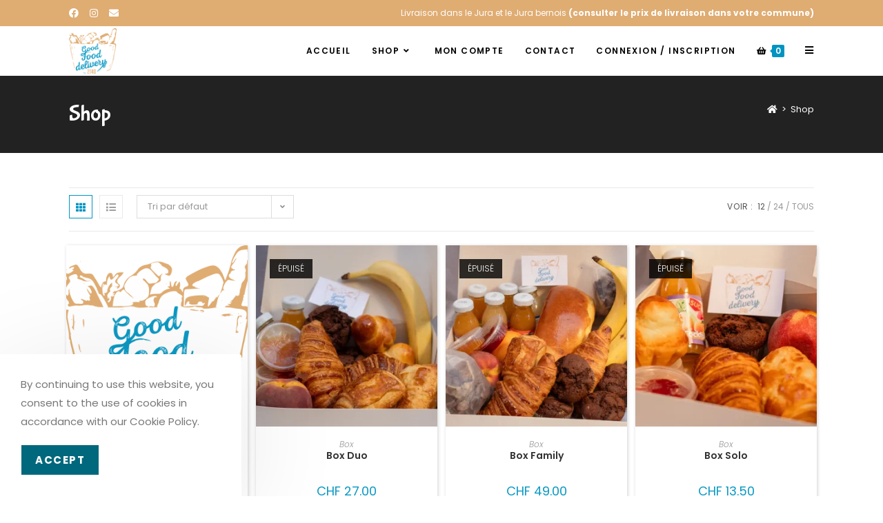

--- FILE ---
content_type: text/html; charset=UTF-8
request_url: https://goodfooddelivery2740.ch/shop/
body_size: 31508
content:
<!DOCTYPE html>
<html class="html" lang="fr-FR">
<head>
	<meta charset="UTF-8">
	<link rel="profile" href="https://gmpg.org/xfn/11">

	<style id="jetpack-boost-critical-css">@media all{ol,ul{box-sizing:border-box}.entry-content{counter-reset:footnotes}.screen-reader-text{border:0;clip-path:inset(50%);height:1px;margin:-1px;overflow:hidden;padding:0;position:absolute;width:1px;word-wrap:normal!important}html :where(img[class*=wp-image-]){height:auto;max-width:100%}.screen-reader-text{clip:rect(1px,1px,1px,1px);word-wrap:normal!important;border:0;-webkit-clip-path:inset(50%);clip-path:inset(50%);font-size:14px!important;font-weight:400;height:1px;margin:-1px;overflow:hidden;padding:0;position:absolute!important;width:1px}.current-shop-items-dropdown{position:absolute;top:100%;right:-20px;background-color:#fff;z-index:10000;border-top:3px solid transparent;text-align:left;-webkit-box-shadow:0 2px 6px rgba(0,0,0,.1);-moz-box-shadow:0 2px 6px rgba(0,0,0,.1);box-shadow:0 2px 6px rgba(0,0,0,.1);width:350px;visibility:hidden;-moz-opacity:0;-webkit-opacity:0;opacity:0}.fa{font-family:var(--fa-style-family,"Font Awesome 6 Free");font-weight:var(--fa-style,900)}.fa,.fab,.far,.fas{-moz-osx-font-smoothing:grayscale;-webkit-font-smoothing:antialiased;display:var(--fa-display,inline-block);font-style:normal;font-variant:normal;line-height:1;text-rendering:auto}.fa:before,.fab:before,.far:before,.fas:before{content:var(--fa)}.far,.fas{font-family:"Font Awesome 6 Free"}.fab{font-family:"Font Awesome 6 Brands"}.fa-bars{--fa:""}.fa-list{--fa:""}.fa-shopping-basket{--fa:""}.fa-eye{--fa:""}.fa-th{--fa:""}.fa-envelope{--fa:""}.fa-home{--fa:""}.fa-angle-down{--fa:""}.fa-times-circle{--fa:""}@font-face{font-family:"Font Awesome 6 Brands";font-style:normal;font-weight:400;font-display:block}.fab{font-weight:400}.fa-instagram{--fa:""}.fa-facebook{--fa:""}@font-face{font-family:"Font Awesome 6 Free";font-style:normal;font-weight:400;font-display:block}.far{font-weight:400}@font-face{font-family:"Font Awesome 6 Free";font-style:normal;font-weight:900;font-display:block}.fas{font-weight:900}@font-face{font-family:"Font Awesome 5 Free";font-display:block;font-weight:900}@font-face{font-family:"Font Awesome 5 Free";font-display:block;font-weight:400}a,article,body,div,form,h1,h2,h3,h5,header,html,i,img,label,li,nav,ol,p,span,ul{margin:0;padding:0;border:0;outline:0;font-size:100%;font:inherit;vertical-align:baseline;font-family:inherit;font-size:100%;font-style:inherit;font-weight:inherit}article,header,nav{display:block}html{font-size:62.5%;overflow-y:scroll;-webkit-text-size-adjust:100%;-ms-text-size-adjust:100%}*,:after,:before{-webkit-box-sizing:border-box;-moz-box-sizing:border-box;box-sizing:border-box}article,header,main,nav{display:block}a img{border:0}img{max-width:100%;height:auto}select{max-width:100%}html{-ms-overflow-x:hidden;overflow-x:hidden}body{font-family:"Open Sans",sans-serif;font-size:14px;line-height:1.8;color:#4a4a4a;overflow-wrap:break-word;word-wrap:break-word}body{background-color:#fff}i{font-style:italic}body .oceanwp-row{margin:0-.625rem}body .oceanwp-row .col{float:left;margin:0 0 1.25rem;padding:0 .625rem}body .oceanwp-row .span_1_of_4{width:25%}.col.first{clear:both;margin-left:0}.screen-reader-text{border:0;clip:rect(1px,1px,1px,1px);clip-path:inset(50%);height:1px;margin:-1px;font-size:14px!important;font-weight:400;overflow:hidden;padding:0;position:absolute!important;width:1px;word-wrap:normal!important}@media only screen and (max-width:480px){.col{width:100%;margin-left:0;margin-right:0;margin-bottom:30px}}html{font-family:sans-serif;-ms-text-size-adjust:100%;-webkit-text-size-adjust:100%}body{margin:0}article,header,main,nav{display:block}a{background-color:rgba(0,0,0,0)}img{border:0}svg:not(:root){overflow:hidden}button,input,select{color:inherit;font:inherit;margin:0}button{overflow:visible}button,select{text-transform:none}button{-webkit-appearance:button}input{line-height:normal}input[type=checkbox]{-webkit-box-sizing:border-box;-moz-box-sizing:border-box;box-sizing:border-box;padding:0}.container{width:1200px;max-width:90%;margin:0 auto}#wrap{position:relative}#main{position:relative}#main #content-wrap{padding-top:50px;padding-bottom:50px}.content-area{float:left;position:relative;width:72%;padding-right:30px;border-right-width:1px;border-style:solid;border-color:#f1f1f1}.content-full-width .content-area{width:100%!important;max-width:none!important;padding:0!important;border:0!important}@media only screen and (max-width:959px){.container{max-width:90%}.content-area{float:none!important;width:100%;margin-bottom:40px;border:0}body:not(.separate-layout) .content-area{padding:0!important}#main #content-wrap.container{width:auto!important}}@media only screen and (max-width:767px){#wrap{width:100%!important}.col:not(.swiper-slide){width:100%;margin-bottom:25px}}figure>img{display:block;margin:0 auto}img{max-width:100%;height:auto;vertical-align:middle}img[class*=attachment-]{height:auto}.clr:after,.col:after{content:"";display:block;visibility:hidden;clear:both;zoom:1;height:0}a{color:#333}a{text-decoration:none}h1,h2,h3,h5{font-weight:600;margin:0 0 20px;color:#333;line-height:1.4}h1{font-size:23px}h2{font-size:20px}h3{font-size:18px}h5{font-size:15px}p{margin:0 0 20px}ol,ul{margin:15px 0 15px 20px}ol{list-style-type:decimal}li ul{margin:0 0 0 25px}form input[type=email],form input[type=password],form input[type=text],form select{display:inline-block;min-height:40px;width:100%;font-size:14px;line-height:1.8;padding:6px 12px;vertical-align:middle;background-color:rgba(0,0,0,0);color:#333;border:1px solid #ddd;-webkit-border-radius:3px;-moz-border-radius:3px;-ms-border-radius:3px;border-radius:3px}form select{padding-top:0!important;padding-bottom:0!important}input[type=email],input[type=password],input[type=text]{-webkit-appearance:none}input[type=checkbox]{display:inline-block;background-color:#fff;border:1px solid #bbb;line-height:0;width:16px;min-width:16px;height:16px;margin:-3px 10px 0 0;outline:0;text-align:center;vertical-align:middle;clear:none;-webkit-appearance:none;-webkit-box-shadow:inset 0 1px 2px rgba(0,0,0,.1);-moz-box-shadow:inset 0 1px 2px rgba(0,0,0,.1);box-shadow:inset 0 1px 2px rgba(0,0,0,.1)}form input[type=checkbox]{display:inline-block}select{width:100%;height:2.25em;min-height:auto;border:1px solid #ddd;background-color:#fff;padding:0 15px;margin:0}form label{margin-bottom:3px}.button,button[type=submit]{display:inline-block;font-family:inherit;background-color:#13aff0;color:#fff;font-size:12px;font-weight:600;text-transform:uppercase;margin:0;padding:14px 20px;border:0;text-align:center;letter-spacing:.1em;line-height:1}#top-bar-wrap{position:relative;background-color:#fff;font-size:12px;border-bottom:1px solid #f1f1f1;z-index:101}#top-bar{padding:8px 0}#top-bar-inner{position:relative}.top-bar-left{float:left}.top-bar-right{float:right}@media only screen and (max-width:767px){#top-bar{padding:20px 0}.top-bar-right{float:none;text-align:center}}@media screen and (max-width:782px){#top-bar-wrap{z-index:100}}@media only screen and (max-width:767px){#top-bar-content{float:none;text-align:center}}#top-bar-social ul{margin:0;padding:0;list-style:none}#top-bar-social li{float:left}#top-bar-social li a{display:block;float:left;font-size:14px;color:#bbb;padding:0 6px}#top-bar-social.top-bar-left li:first-child a{padding-left:0}#top-bar-social.top-bar-left{position:absolute;left:0;top:50%;height:20px;line-height:20px;margin-top:-10px}@media only screen and (max-width:767px){#top-bar-social{text-align:center}#top-bar-social.top-bar-left{position:inherit;left:auto;right:auto;float:none;height:auto;line-height:1.5em;margin-top:0}#top-bar-social li{float:none;display:inline-block}}#site-header{position:relative;width:100%;background-color:#fff;border-bottom:1px solid #f1f1f1;z-index:100}.no-header-border #site-header{border-bottom:none}#site-header-inner{position:relative;height:100%}#site-logo{float:left;height:100%;display:table}#site-logo #site-logo-inner{display:table-cell;vertical-align:middle;height:74px}#site-logo #site-logo-inner a{background-color:rgba(0,0,0,0)!important}#site-logo #site-logo-inner a img{width:auto;vertical-align:middle}@media only screen and (max-width:767px){#site-logo{margin-top:0!important;margin-bottom:0!important}}#site-navigation-wrap{float:right;position:relative;right:-15px}#site-navigation-wrap .dropdown-menu{list-style:none;margin:0;padding:0}#site-navigation-wrap .dropdown-menu>li{float:left;position:relative}#site-navigation-wrap .dropdown-menu>li>a{display:block;font-size:13px;line-height:74px;color:#555;padding:0 15px;letter-spacing:.6px}#site-navigation-wrap .dropdown-menu>li>a .nav-arrow{padding-left:6px;line-height:1}.sf-menu,.sf-menu *{margin:0;padding:0;list-style:none}.sf-menu li.menu-item{position:relative;white-space:nowrap;white-space:normal}.sf-menu ul.sub-menu{position:absolute;visibility:hidden;top:100%;left:0;z-index:9999}.sf-menu>li{float:left}.sf-menu a.menu-link{display:block;position:relative;zoom:1}.dropdown-menu,.dropdown-menu *{margin:0;padding:0;list-style:none}.dropdown-menu .sub-menu{display:none;position:absolute;top:100%;left:0;background-color:#fff;border-top:3px solid #13aff0;min-width:180px;line-height:1;text-align:left;z-index:999;-webkit-box-shadow:0 2px 6px rgba(0,0,0,.1);-moz-box-shadow:0 2px 6px rgba(0,0,0,.1);box-shadow:0 2px 6px rgba(0,0,0,.1)}.dropdown-menu li .sub-menu li.menu-item{display:block;float:none}.dropdown-menu ul li.menu-item{display:block;border-bottom:1px solid #f1f1f1}.dropdown-menu ul li.menu-item:last-child{border-bottom:0}.dropdown-menu ul li a.menu-link{display:block;position:relative;float:none;font-size:12px;font-weight:400;line-height:1.2em;letter-spacing:.6px;padding:12px 15px;text-transform:capitalize}.dropdown-menu li a.menu-link i{padding-right:5px}.oceanwp-mobile-menu-icon{display:none;position:relative}.oceanwp-mobile-menu-icon.mobile-right{float:right}.oceanwp-mobile-menu-icon.mobile-left{float:left}.oceanwp-mobile-menu-icon a{font-size:13px;line-height:74px;color:#555;padding-left:15px;letter-spacing:.6px}.oceanwp-mobile-menu-icon a:first-child{padding-left:0}#mobile-dropdown{display:none;position:absolute;top:100%;left:0;width:100%;background-color:#fff;max-height:400px;overflow-y:auto;-webkit-box-shadow:0 2px 6px rgba(0,0,0,.1);-moz-box-shadow:0 2px 6px rgba(0,0,0,.1);box-shadow:0 2px 6px rgba(0,0,0,.1)}#mobile-dropdown ul{margin:0;list-style:none}#mobile-dropdown ul li{border-bottom:1px solid rgba(0,0,0,.035)}#mobile-dropdown ul li a{display:block;position:relative;padding:12px 40px;text-align:left}#mobile-dropdown ul li a i{margin-right:10px}#mobile-dropdown ul li ul{display:none;border-top:1px solid rgba(0,0,0,.035);margin-left:0;background-color:rgba(0,0,0,.02)}#mobile-dropdown ul .widget,#mobile-dropdown ul li.side-panel-li,#mobile-dropdown ul li.woo-menu-icon{display:none}.page-header{position:relative;background-color:#f5f5f5;padding:34px 0}.page-header .container{position:relative}.page-header-title{display:block;font-size:24px;line-height:1.4em;font-weight:400;margin:0;color:#333}.page-subheading{font-size:15px;margin:0}.site-breadcrumbs{position:absolute;right:0;top:50%;max-width:50%;height:32px;line-height:32px;margin-top:-16px;font-size:13px;color:#c6c6c6;font-weight:400;white-space:nowrap;overflow:hidden}.site-breadcrumbs ol{margin:0;padding:0;list-style:none}.site-breadcrumbs ol li{display:inline-block}.site-breadcrumbs ol li .breadcrumb-sep{margin:0 6px}.site-breadcrumbs .breadcrumb-home.has-icon{display:none}.site-breadcrumbs ol{margin:0}@media only screen and (max-width:959px){body.has-breadcrumbs .page-header-title{max-width:100%;width:100%}}@media only screen and (max-width:959px){.site-breadcrumbs{position:inherit;top:auto;left:auto;right:auto;max-width:100%;margin-top:0}}@media only screen and (max-width:767px){.page-header{background-attachment:initial!important}body.has-breadcrumbs .page-header-title{max-width:100%;width:100%}}@media only screen and (max-width:480px){.mobile-col .col.first{clear:none}}.sidebar-box{margin-bottom:40px}.sidebar-box ul{margin:0;padding:0;list-style:none}@media only screen and (max-width:959px){body.default-breakpoint #site-navigation-wrap{display:none}body.default-breakpoint .center-logo #site-logo{float:none;position:absolute;left:50%;padding:0;-webkit-transform:translateX(-50%);transform:translateX(-50%)}body.default-breakpoint .oceanwp-mobile-menu-icon{display:block}}.hamburger{display:inline-block;font:inherit;color:inherit;text-transform:none;background-color:transparent;border:0;margin:0;overflow:visible}.hamburger-box{width:20px;height:16px;display:inline-block;position:relative}.hamburger-inner{display:block;top:50%;margin-top:2px}.hamburger-inner,.hamburger-inner::after,.hamburger-inner::before{width:20px;height:2px;background-color:#000;border-radius:3px;position:absolute}.hamburger-inner::after,.hamburger-inner::before{content:"";display:block}.hamburger-inner::before{top:-7px}.hamburger-inner::after{bottom:-7px}.hamburger--collapse .hamburger-inner{top:auto;bottom:-3px}.hamburger--collapse .hamburger-inner::after{top:-14px}.woocommerce ul{list-style:none;margin:0;padding:0}.woocommerce ul.products{margin:0-10px}.woocommerce ul.products li.product .woo-entry-inner{margin:0}.woocommerce ul.products li.product .woo-entry-inner li{margin-bottom:12px;line-height:1}.woocommerce ul.products li.product .woo-entry-inner li:last-child{margin-bottom:0}.woocommerce ul.products li.product .woo-entry-inner li.image-wrap{margin-bottom:20px;position:relative}.woocommerce ul.products li.product .woo-entry-inner li.image-wrap .woo-entry-image{display:block}.woocommerce ul.products li.product .woo-entry-image{display:none}.woocommerce ul.products li.product.outofstock .outofstock-badge{position:absolute;top:20px;left:20px;min-height:0;min-width:0;-webkit-border-radius:0;-moz-border-radius:0;-ms-border-radius:0;border-radius:0;background-color:rgba(63,195,135,.8);color:#fff;padding:8px 12px;text-transform:uppercase;font-size:12px;line-height:1;font-weight:300;z-index:9;background-color:rgba(0,0,0,.8)}.woocommerce ul.products li.product li.category{display:block;font-size:12px;font-weight:300;line-height:1;font-style:italic;margin-bottom:8px;text-overflow:ellipsis;white-space:normal}.woocommerce ul.products li.product li.category a{color:#999}.woocommerce ul.products li.product li.woo-desc{display:none;line-height:1.6;margin-bottom:20px}.woocommerce ul.products li.product li.title a,.woocommerce ul.products li.product li.title h2{display:inline-block;font-family:inherit;font-size:14px;line-height:1.5;color:#333}.woocommerce ul.products li.product .price{font-size:18px;text-align:center}.woocommerce ul.products li.product .price .amount{color:#57bf6d}.woocommerce ul.products li.product .button{float:none;display:inline-block;background-color:rgba(0,0,0,0);color:#848494;padding:5px 12px;border:3px double #e4e4e4;font-size:12px;line-height:1.5;-webkit-border-radius:0;-moz-border-radius:0;-ms-border-radius:0;border-radius:0;text-transform:none}.woocommerce ul.products ul{margin:0-10px}.woocommerce ul.products .product{position:relative;overflow:hidden;padding-bottom:20px}.woocommerce ul.products .product-inner{position:relative}.woocommerce ul.products li.owp-content-center .product-inner{text-align:center}.woocommerce .oceanwp-toolbar{display:block;padding:10px 0;border-top:1px solid #eaeaea;border-bottom:1px solid #eaeaea;margin-bottom:20px}.woocommerce .oceanwp-grid-list{float:left;margin:0 20px 0 0}.woocommerce .oceanwp-grid-list a{display:inline-block;width:34px;height:34px;line-height:34px;color:#999;border:1px solid #eaeaea;text-align:center}.woocommerce .oceanwp-grid-list a:last-child{margin-left:10px}.woocommerce .oceanwp-grid-list a.active{color:#13aff0;border-color:#13aff0}.woocommerce .woocommerce-ordering{float:left}.woocommerce .woocommerce-ordering select{font-size:13px;min-height:34px;line-height:34px;padding:0 15px;border-color:#ddd;-webkit-border-radius:0;-moz-border-radius:0;-ms-border-radius:0;border-radius:0;margin:0;vertical-align:top}.woocommerce .woocommerce-ordering .orderby{width:auto;min-width:166px}.woocommerce .result-count{float:right;font-size:12px;line-height:34px;text-transform:uppercase;list-style:none;margin:0;padding:0}.woocommerce .result-count li{float:left}.woocommerce .result-count li.view-title{margin-right:6px;color:#555;letter-spacing:.6px}.woocommerce .result-count li.view-title:after{display:none}.woocommerce .result-count li:after{content:"/";color:#999;margin:0 3px}.woocommerce .result-count li a{color:#999}.woocommerce .result-count li a.active{color:#555}.woocommerce .result-count li:last-child:after{display:none}.wcmenucart i{position:relative;padding:0}.wcmenucart:after{display:none}.wcmenucart-details{margin-left:8px!important}.wcmenucart-details.count{display:inline-block;position:relative;color:#fff;font-size:12px;line-height:1;font-weight:600;padding:3px 5px;margin-left:8px;-webkit-border-radius:2px;-moz-border-radius:2px;-ms-border-radius:2px;border-radius:2px;background-color:#13aff0}.wcmenucart-details.count:before{content:"";position:absolute;top:0;left:-3px;width:0;height:0;margin-top:4px;border-style:solid solid solid none;border-width:5px 5px 5px medium;border-top-color:transparent!important;border-bottom-color:transparent!important;border-color:#13aff0}@media only screen and (min-width:481px) and (max-width:768px){.tablet-col .col.first{clear:none}.woocommerce .products.oceanwp-row.tablet-col .col{clear:none}.woocommerce .products.oceanwp-row.tablet-2-col .product:nth-child(odd){clear:both}.woocommerce .products.tablet-2-col .product{width:50%!important}}@media only screen and (max-width:480px){.mobile-col .col.first{clear:none}.woocommerce .products.oceanwp-row.mobile-col .col{clear:none}.woocommerce .products.oceanwp-row.mobile-1-col .product{clear:both}.woocommerce .products.mobile-1-col .product{width:100%!important}}.price{color:#57bf6d}.amount{color:#57bf6d}.current-shop-items-dropdown{border-top-color:#13aff0}#site-navigation-wrap .dropdown-menu>li>a.wcmenucart{letter-spacing:0}.wcmenucart i{font-style:normal;letter-spacing:normal;font-weight:600;text-rendering:auto}#oceanwp-cart-sidebar-wrap{display:none;visibility:hidden;-moz-opacity:0;-webkit-opacity:0;opacity:0}#oceanwp-cart-sidebar-wrap,#oceanwp-cart-sidebar-wrap .oceanwp-cart-sidebar-overlay{position:fixed;top:0;left:0;width:100%;height:100%;z-index:9999}#oceanwp-cart-sidebar-wrap .oceanwp-cart-sidebar-overlay{background-color:rgba(0,0,0,.5)}#oceanwp-cart-sidebar-wrap .oceanwp-cart-sidebar{position:absolute;top:0;right:-100%;background-color:#fff;width:325px;height:100%;padding:20px 0 0;overflow:auto;z-index:10000;-webkit-box-shadow:0 0 12px 0 rgba(0,0,0,.4);-moz-box-shadow:0 0 12px 0 rgba(0,0,0,.4);box-shadow:0 0 12px 0 rgba(0,0,0,.4)}#oceanwp-cart-sidebar-wrap .owp-cart-title{font-size:18px;font-weight:600;color:#555;line-height:1.2;text-transform:uppercase;padding:0 20px;margin:0;text-align:center}#oceanwp-cart-sidebar-wrap .divider{display:block;width:30px;height:2px;background-color:rgba(0,0,0,.1);margin:10px auto 20px}#oceanwp-cart-sidebar-wrap .oceanwp-cart-close{position:absolute;top:0;right:0;color:#333;opacity:.5;font-weight:300;font-size:40px;width:40px;height:40px;line-height:40px;text-align:center;z-index:1001}@media only screen and (max-width:959px){#oceanwp-cart-sidebar-wrap{display:block}}@media only screen and (max-width:480px){.woocommerce .result-count{display:none}.woocommerce .oceanwp-toolbar{text-align:center}.woocommerce .oceanwp-grid-list{display:inline-block;float:none}.woocommerce .oceanwp-grid-list{margin:0}.woocommerce .woocommerce-ordering{float:none;margin-top:14px;text-align:left}.woocommerce .woocommerce-ordering .orderby{width:100%!important}}@media only screen and (max-width:320px){.woocommerce .woocommerce-ordering .orderby{width:175px!important}}.woocommerce ul.products li.product:not(.product-category){overflow:inherit;padding-bottom:0}.woocommerce ul.products li.product:not(.product-category) .product-inner li.image-wrap{overflow:hidden;z-index:1;margin-bottom:0}.woocommerce ul.products li.product:not(.product-category) .woo-entry-buttons{position:absolute;right:15px;top:15px;margin:0;z-index:99}.woocommerce ul.products li.product:not(.product-category) .woo-entry-buttons li{margin-bottom:10px;opacity:0;-webkit-transform:translatex(25px);-moz-transform:translatex(25px);-ms-transform:translatex(25px);-o-transform:translatex(25px);transform:translatex(25px)}.woocommerce ul.products li.product:not(.product-category) .woo-entry-buttons li:last-child{margin-bottom:0}.woocommerce ul.products li.product:not(.product-category) .woo-entry-buttons li a{display:block;font-size:18px;font-weight:400;width:40px;height:40px;line-height:40px;background-color:#fff;color:#444;text-align:center;border-radius:100%;-webkit-box-shadow:0 0 15px rgba(0,0,0,.1);-moz-box-shadow:0 0 15px rgba(0,0,0,.1);box-shadow:0 0 15px rgba(0,0,0,.1)}.woocommerce ul.products li.product:not(.product-category) .woo-entry-buttons li a.owp-quick-view{position:relative;bottom:auto;left:auto;padding:0;letter-spacing:0;opacity:1;visibility:visible}.woocommerce ul.products li.product:not(.product-category) .woo-entry-buttons li a.owp-quick-view i{font-size:inherit;font-weight:inherit;margin:0;vertical-align:inherit;margin-top:0}.woocommerce ul.products li.product:not(.product-category) .woo-entry-buttons li a i{opacity:1}.woocommerce ul.products li.product:not(.product-category) .woo-entry-buttons li a:after{content:"";position:absolute;top:50%;left:50%;width:18px;height:18px;display:inline-block;vertical-align:middle;border:1px solid rgba(0,0,0,.4);border-left-color:#000;border-radius:50%;opacity:0;margin-left:-9px;margin-top:-9px}.woocommerce ul.products li.product:not(.product-category) .image-wrap .button{display:block;position:absolute;bottom:0;left:0;width:100%;height:40px;line-height:40px;padding:0;background-color:#13aff0;color:#fff;border:0;text-align:center;text-transform:uppercase;z-index:99;-webkit-transform:translateY(40px);-moz-transform:translateY(40px);-ms-transform:translateY(40px);-o-transform:translateY(40px);transform:translateY(40px)}.woocommerce ul.products li.product:not(.product-category) .product-inner{z-index:1}.woocommerce ul.products li.product:not(.product-category) .product-inner li{margin-top:12px;margin-bottom:0}.woocommerce ul.products li.product:not(.product-category) .product-inner li.title,.woocommerce ul.products li.product:not(.product-category) .product-inner li:first-child{margin-top:0}.woocommerce ul.products li.product:not(.product-category) .product-inner li.woo-desc{margin-top:10px}.woocommerce ul.products li.product:not(.product-category) .woo-entry-image a:after{content:"";position:absolute;top:50%;left:50%;width:38px;height:38px;margin-left:-19px;margin-top:-19px;display:inline-block;vertical-align:middle;border:1px solid rgba(0,0,0,.4);border-left-color:#000;border-radius:50%;opacity:0}.woocommerce ul.products li.product:not(.product-category) .woo-product-info{position:relative;background-color:#fff;padding:20px 15px;margin:0;z-index:1}.woocommerce ul.products li.product:not(.product-category) .woo-product-gallery{position:absolute;top:0;bottom:0;left:0;width:90px;background-color:#fff;padding:12px;margin:0;opacity:0;visibility:hidden;overflow:hidden}.woocommerce ul.products li.product:not(.product-category) .woo-product-gallery a{display:block;position:relative;border:1px solid transparent}.woocommerce ul.products li.product:not(.product-category) .woo-product-gallery .active a{border-color:#13aff0}.woocommerce ul.products li.product:not(.product-category) .product-inner:before{position:absolute;content:"";top:0;bottom:0;left:0;right:0}.owp-quick-view{position:absolute;bottom:0;left:0;width:100%;padding:10px 0;text-align:center;background-color:rgba(0,0,0,.6);color:#fff;font-size:12px;font-weight:600;text-transform:uppercase;letter-spacing:.4px;opacity:0;visibility:hidden;z-index:12}.owp-quick-view i{display:inline-block;font-size:16px;font-weight:400;margin-right:9px;line-height:1;vertical-align:middle;margin-top:-4px}#owp-qv-wrap{display:none;overflow-x:hidden;overflow-y:auto}#owp-qv-wrap,#owp-qv-wrap .owp-qv-overlay{position:fixed;top:0;left:0;width:100%;height:100%;z-index:999}.owp-qv-container{position:absolute;width:100%;height:100%;left:0;top:0;text-align:center;padding:30px}.owp-qv-container:before{content:"";display:inline-block;height:100%;vertical-align:middle}.owp-qv-content-wrap{position:relative;display:inline-block;vertical-align:middle;text-align:left;max-width:100%;z-index:1045;opacity:0;-webkit-transform:translateY(-30px);-moz-transform:translateY(-30px);-ms-transform:translateY(-30px);-o-transform:translateY(-30px);transform:translateY(-30px)}.owp-qv-content-inner{position:relative;background-color:#fff;max-width:875px;margin:0 auto;z-index:1000;-webkit-box-shadow:3px 3px 20px 0 rgba(0,0,0,.15);-moz-box-shadow:3px 3px 20px 0 rgba(0,0,0,.15);box-shadow:3px 3px 20px 0 rgba(0,0,0,.15)}.owp-qv-content-inner .owp-qv-close{position:absolute;top:0;right:0;color:#333;opacity:.5;font-weight:300;font-size:40px;width:40px;height:40px;line-height:40px;text-align:center;z-index:1001}.owp-qv-overlay{background-color:rgba(0,0,0,.5)}@media screen and (max-width:850px){.owp-qv-container:before{display:none}}.screen-reader-text{height:1px;margin:-1px;overflow:hidden;padding:0;position:absolute;top:-10000em;width:1px;clip:rect(0,0,0,0);border:0}.elementor *{box-sizing:border-box}.elementor img{border:none;border-radius:0;box-shadow:none;height:auto;max-width:100%}@media (prefers-reduced-motion:no-preference){html{scroll-behavior:smooth}}#ocn-cookie-wrap{display:none;position:fixed;bottom:0;background-color:#fff;color:#777;font-size:14px;z-index:999999}#ocn-cookie-wrap.flyin{left:0;border-radius:0 4px 0 0;padding:30px;width:350px;max-width:100%;box-shadow:0 20px 150px rgba(0,0,0,.1)}#ocn-cookie-wrap.flyin .ocn-btn{margin-top:20px}#ocn-cookie-wrap .ocn-cookie-content{margin:0}#ocn-cookie-wrap .ocn-btn{font-weight:700}.clr:after{content:"";display:block;visibility:hidden;clear:both;zoom:1;height:0}.fa{font-family:var(--fa-style-family,"Font Awesome 6 Free");font-weight:var(--fa-style,900)}.fa,.fab,.far,.fas{-moz-osx-font-smoothing:grayscale;-webkit-font-smoothing:antialiased;display:var(--fa-display,inline-block);font-style:normal;font-variant:normal;line-height:1;text-rendering:auto}.far,.fas{font-family:"Font Awesome 6 Free"}.fab{font-family:"Font Awesome 6 Brands"}.fa-bars:before{content:""}.fa-list:before{content:""}.fa-shopping-basket:before{content:""}.fa-eye:before{content:""}.fa-th:before{content:""}.fa-envelope:before{content:""}.fa-home:before{content:""}.fa-angle-down:before{content:""}.fa-times-circle:before{content:""}@font-face{font-family:"Font Awesome 6 Brands";font-style:normal;font-weight:400;font-display:block}.fab{font-weight:400}.fa-instagram:before{content:""}.fa-facebook:before{content:""}@font-face{font-family:"Font Awesome 6 Free";font-style:normal;font-weight:400;font-display:block}.far{font-weight:400}@font-face{font-family:"Font Awesome 6 Free";font-style:normal;font-weight:900;font-display:block}.fas{font-weight:900}@font-face{font-family:"Font Awesome 5 Free";font-display:block;font-weight:900}@font-face{font-family:"Font Awesome 5 Free";font-display:block;font-weight:400}#opl-login-form{display:none;overflow-x:hidden;overflow-y:auto}#opl-login-form,#opl-login-form .opl-overlay{position:fixed;top:0;left:0;width:100%;height:100%;z-index:100001}#opl-login-form .opl-popup-block{position:relative;width:500px;max-width:100%;background-color:#fff;color:#777;border-radius:3px;text-align:center;overflow:hidden}#opl-login-form .opl-login-wrap{position:relative;display:inline-block;width:100%;height:100%;vertical-align:top;z-index:1}#opl-login-form .opl-show{display:block}#opl-login-form .opl-hide{display:none}#opl-login-form .content-header,#opl-login-form .opl-wrap form{padding:0 10%}@media (min-width:600px){#opl-login-form .content-header,#opl-login-form .opl-wrap form{padding:0 20%}}#opl-login-form .content-header{padding-top:30px;padding-bottom:30px}#opl-login-form .opl-wrap form{padding-top:20px;padding-bottom:25px}#opl-login-form h3.opl-title{font-size:26px;line-height:1.2;text-transform:capitalize;margin:0 0 16px}#opl-login-form .opl-intro{font-size:14px;line-height:1}#opl-login-form .opl-errors{display:none;margin-bottom:20px}#opl-login-form .input-wrap{display:inline-block;width:100%;position:relative;font-size:15px;font-weight:400;color:#040404;margin-bottom:30px;text-align:left}#opl-login-form .input-wrap .input-lg{position:relative;background-color:rgba(0,0,0,0)!important;color:#333!important;height:24px;min-height:24px;font-size:15px;margin:0;padding:0;border:0;box-shadow:none}#opl-login-form .input-wrap .input-lg:invalid{font-style:italic}#opl-login-form .input-wrap .opl-label{position:absolute;top:3px;left:0;font-size:14px;line-height:1;color:#757575;width:100%;margin:0;text-align:left}#opl-login-form .input-wrap .opl-line{background-color:rgba(0,0,0,.12);bottom:-2px;height:1px;left:0;margin:0;padding:0;position:absolute;width:100%}#opl-login-form .input-wrap .opl-focus-line{background-color:#13aff0;bottom:-2px;height:2px;left:0;margin:0;padding:0;position:absolute;width:100%;-ms-transform:scaleX(0);transform:scaleX(0)}#opl-login-form .input-wrap.opl-remember{margin-bottom:20px}#opl-login-form .input-wrap.opl-remember label{display:inline-block;font-size:14px;margin:0}#opl-login-form .opl-button{width:100%;height:auto;background-color:#13aff0;color:#fff;font-size:14px;font-weight:600;line-height:1;padding:16px;text-transform:uppercase;text-align:center;border:0;border-radius:0}#opl-login-form .opl-text{display:block;margin-top:8px;font-size:12px}#opl-login-form .opl-bottom{display:block;background-color:#f6f6f6;padding:20px 10px}#opl-login-form .opl-bottom .text{display:inline-block;margin:0 20px 0 0;font-size:14px;line-height:18px;color:#000}#opl-login-form .opl-bottom .opl-btn{display:inline-block;font-size:14px;line-height:20px;font-weight:600;text-transform:uppercase;background-color:#fff;color:#1f1f1f;border:0;padding:12px 30px;text-align:center;border-radius:3px}#opl-login-form .opl-close-button{position:absolute;top:8px;right:8px;color:#333;opacity:.5;font-weight:300;font-size:40px;width:40px;height:40px;line-height:40px;text-align:center;z-index:100003}.opl-login-container{position:absolute;width:100%;height:100%;left:0;top:0;text-align:center;padding:30px 8px}.opl-login-container:before{content:"";display:inline-block;height:100%;vertical-align:middle}.opl-login-container .opl-login-content{position:relative;display:inline-block;vertical-align:middle;margin:0 auto;max-width:100%;z-index:100002;opacity:0;-ms-transform:translateY(-30px);transform:translateY(-30px)}.opl-overlay{background-color:rgba(11,11,11,.8)}@media screen and (max-width:850px){.opl-login-container:before{display:none}}.side-panel-btn .side-panel-icon{font-size:14px}#side-panel-wrap{position:fixed;top:0;background-color:#1b1b1b;color:#888;width:300px;max-width:100%;height:100%;min-height:100%;z-index:100000}#side-panel-wrap #side-panel-inner{overflow-y:auto;overflow-x:hidden;height:100%;visibility:hidden}#side-panel-wrap a.close-panel{display:block;background-color:#111;color:#ddd;font-size:13px;font-weight:600;line-height:1;padding:20px;letter-spacing:.6px;text-transform:uppercase}#side-panel-wrap a.close-panel i{font-size:14px;margin-right:6px}#side-panel-wrap #side-panel-content{padding:20px 30px 30px}#side-panel-wrap h5{color:#fff}#side-panel-wrap a{color:#888}#side-panel-wrap .sidebar-box{margin-bottom:30px}#side-panel-wrap .sidebar-box:last-child{margin-bottom:0}#side-panel-wrap .sidebar-box .panel-widget-title{display:block;font-size:14px;color:#fff;margin:0 0 20px;letter-spacing:.6px;text-transform:uppercase}#outer-wrap{position:relative}.osp-right #side-panel-wrap{right:-300px}.osp-right #outer-wrap{left:0}@media only screen and (max-width:959px){.osp-no-breakpoint #side-panel-wrap,.osp-no-breakpoint .oceanwp-mobile-menu-icon a.side-panel-btn,.osp-no-breakpoint li.side-panel-li{display:none!important}}.osf-footer #main{margin-bottom:40px}.has-footer-callout.osf-footer #main{margin-bottom:0}.has-footer-callout.osf-footer #wrap{margin-bottom:40px}@media only screen and (max-width:959px){.has-footer-callout.osf-footer #wrap{margin-bottom:0}}#woo-popup-wrap{display:none;z-index:1000}#woo-popup-wrap #woo-popup-inner{display:block;background-color:#fff;width:600px;height:600px;margin:.5rem auto;padding:50px 25px;border-radius:600px;text-align:center;z-index:1000}#woo-popup-wrap .woo-popup-content{position:relative;top:50%;-ms-transform:translateY(-50%);transform:translateY(-50%)}#woo-popup-wrap .checkmark{display:block;width:100px;height:100px;border-radius:50%;stroke-width:2;stroke:#fff;stroke-miterlimit:10;margin:0 auto 30px auto;box-shadow:inset 0 0 0#5bc142}#woo-popup-wrap .checkmark-circle{stroke-dasharray:166;stroke-dashoffset:166;stroke-width:2;stroke-miterlimit:10;stroke:#5bc142;fill:none}#woo-popup-wrap .checkmark-check{-ms-transform-origin:50% 50%;transform-origin:50% 50%;stroke-dasharray:48;stroke-dashoffset:48}#woo-popup-wrap .popup-title{font-size:24px;margin:0 0 10px;letter-spacing:.6px}#woo-popup-wrap .popup-content{font-size:14px;color:#777;margin-bottom:36px;text-transform:uppercase}#woo-popup-wrap .buttons-wrap{display:block;margin:20px 0}#woo-popup-wrap .buttons-wrap a{display:inline-block;min-width:200px;font-size:13px;font-weight:600;line-height:1.4;margin:0 10px 10px;padding:12px 10px;color:#13aff0;border:2px solid #13aff0;border-radius:3px;text-transform:uppercase;letter-spacing:1px}#woo-popup-wrap .buttons-wrap a.continue-btn{color:#13aff0;border-color:#13aff0}#woo-popup-wrap .buttons-wrap a.cart-btn{color:#41c389;border-color:#41c389}#woo-popup-wrap .popup-text{display:block;font-size:15px;margin-top:26px}@media only screen and (max-width:1100px){#woo-popup-wrap #woo-popup-inner{width:auto;height:auto;max-width:90%;max-height:90%;padding:30px 20px;border-radius:5px}#woo-popup-wrap .woo-popup-content{top:auto;-ms-transform:none;transform:none}}@media only screen and (max-width:959px){#woo-popup-wrap .checkmark{width:60px;height:60px;margin-bottom:20px}#woo-popup-wrap .popup-title{font-size:20px}#woo-popup-wrap .popup-content{font-size:13px;margin-bottom:20px}#woo-popup-wrap .popup-text{font-size:13px;margin-top:20px}}@media only screen and (max-width:767px){#woo-popup-wrap #woo-popup-inner{padding:20px;overflow-y:auto}}@media only screen and (max-width:480px){#woo-popup-wrap .buttons-wrap a.cart-btn{margin-top:10px}}.fa,.fab,.far,.fas{-moz-osx-font-smoothing:grayscale;-webkit-font-smoothing:antialiased;display:inline-block;font-style:normal;font-variant:normal;text-rendering:auto;line-height:1}.fa-angle-down:before{content:""}.fa-bars:before{content:""}.fa-envelope:before{content:""}.fa-eye:before{content:""}.fa-facebook:before{content:""}.fa-home:before{content:""}.fa-instagram:before{content:""}.fa-list:before{content:""}.fa-shopping-basket:before{content:""}.fa-th:before{content:""}.fa-times-circle:before{content:""}@font-face{font-family:"Font Awesome 5 Free";font-style:normal;font-weight:900;font-display:block}.fa,.fas{font-family:"Font Awesome 5 Free";font-weight:900}@font-face{font-family:"Font Awesome 5 Free";font-style:normal;font-weight:400;font-display:block}.far{font-family:"Font Awesome 5 Free";font-weight:400}}@media all{.screen-reader-text{clip:rect(1px,1px,1px,1px);word-wrap:normal!important;border:0;clip-path:inset(50%);height:1px;margin:-1px;overflow:hidden;overflow-wrap:normal!important;padding:0;position:absolute!important;width:1px}.elementor-widget-image-box .elementor-image-box-img img{display:block;line-height:0}}</style><meta name='robots' content='index, follow, max-image-preview:large, max-snippet:-1, max-video-preview:-1' />
<meta name="viewport" content="width=device-width, initial-scale=1">

	<!-- This site is optimized with the Yoast SEO plugin v26.7 - https://yoast.com/wordpress/plugins/seo/ -->
	<title>Shop - GoodFood Delivery 2740</title>
	<link rel="canonical" href="https://goodfooddelivery2740.ch/shop/" />
	<link rel="next" href="https://goodfooddelivery2740.ch/shop/page/2/" />
	<meta property="og:locale" content="fr_FR" />
	<meta property="og:type" content="article" />
	<meta property="og:title" content="Shop - GoodFood Delivery 2740" />
	<meta property="og:url" content="https://goodfooddelivery2740.ch/shop/" />
	<meta property="og:site_name" content="GoodFood Delivery 2740" />
	<meta property="article:publisher" content="https://www.facebook.com/p/Good-food-delivery-2740-100086254421076/?locale=hi_IN&amp;paipv=0&amp;eav=AfbKC67vYwDaRPtbFTyFVRJdcFbU6t0w-pDv3HY0k_BvBoi3CESQv4luFIMepNS7vhA&amp;_rdr" />
	<meta name="twitter:card" content="summary_large_image" />
	<script data-jetpack-boost="ignore" type="application/ld+json" class="yoast-schema-graph">{"@context":"https://schema.org","@graph":[{"@type":"WebPage","@id":"https://goodfooddelivery2740.ch/shop/","url":"https://goodfooddelivery2740.ch/shop/","name":"Shop - GoodFood Delivery 2740","isPartOf":{"@id":"https://goodfooddelivery2740.ch/#website"},"primaryImageOfPage":{"@id":"https://goodfooddelivery2740.ch/shop/#primaryimage"},"image":{"@id":"https://goodfooddelivery2740.ch/shop/#primaryimage"},"thumbnailUrl":"https://i0.wp.com/goodfooddelivery2740.ch/wp-content/uploads/2023/10/good-food-delivery-13.png?fit=2017%2C1930&ssl=1","datePublished":"2016-08-22T00:18:25+00:00","breadcrumb":{"@id":"https://goodfooddelivery2740.ch/shop/#breadcrumb"},"inLanguage":"fr-FR","potentialAction":[{"@type":"ReadAction","target":["https://goodfooddelivery2740.ch/shop/"]}]},{"@type":"ImageObject","inLanguage":"fr-FR","@id":"https://goodfooddelivery2740.ch/shop/#primaryimage","url":"https://i0.wp.com/goodfooddelivery2740.ch/wp-content/uploads/2023/10/good-food-delivery-13.png?fit=2017%2C1930&ssl=1","contentUrl":"https://i0.wp.com/goodfooddelivery2740.ch/wp-content/uploads/2023/10/good-food-delivery-13.png?fit=2017%2C1930&ssl=1","width":2017,"height":1930},{"@type":"BreadcrumbList","@id":"https://goodfooddelivery2740.ch/shop/#breadcrumb","itemListElement":[{"@type":"ListItem","position":1,"name":"Accueil","item":"https://goodfooddelivery2740.ch/"},{"@type":"ListItem","position":2,"name":"Shop"}]},{"@type":"WebSite","@id":"https://goodfooddelivery2740.ch/#website","url":"https://goodfooddelivery2740.ch/","name":"GoodFood Delivery 2740","description":"","publisher":{"@id":"https://goodfooddelivery2740.ch/#organization"},"potentialAction":[{"@type":"SearchAction","target":{"@type":"EntryPoint","urlTemplate":"https://goodfooddelivery2740.ch/?s={search_term_string}"},"query-input":{"@type":"PropertyValueSpecification","valueRequired":true,"valueName":"search_term_string"}}],"inLanguage":"fr-FR"},{"@type":"Organization","@id":"https://goodfooddelivery2740.ch/#organization","name":"GoodFood Delivery 2740","url":"https://goodfooddelivery2740.ch/","logo":{"@type":"ImageObject","inLanguage":"fr-FR","@id":"https://goodfooddelivery2740.ch/#/schema/logo/image/","url":"https://i0.wp.com/goodfooddelivery2740.ch/wp-content/uploads/2023/10/good-food-delivery-13.png?fit=2017%2C1930&ssl=1","contentUrl":"https://i0.wp.com/goodfooddelivery2740.ch/wp-content/uploads/2023/10/good-food-delivery-13.png?fit=2017%2C1930&ssl=1","width":2017,"height":1930,"caption":"GoodFood Delivery 2740"},"image":{"@id":"https://goodfooddelivery2740.ch/#/schema/logo/image/"},"sameAs":["https://www.facebook.com/p/Good-food-delivery-2740-100086254421076/?locale=hi_IN&paipv=0&eav=AfbKC67vYwDaRPtbFTyFVRJdcFbU6t0w-pDv3HY0k_BvBoi3CESQv4luFIMepNS7vhA&_rdr","https://www.instagram.com/Good.food.delivery2740"]}]}</script>
	<!-- / Yoast SEO plugin. -->


<link rel='dns-prefetch' href='//stats.wp.com' />
<link rel='dns-prefetch' href='//fonts.googleapis.com' />
<link rel='preconnect' href='//i0.wp.com' />
<link rel='preconnect' href='//c0.wp.com' />
<link rel="alternate" type="application/rss+xml" title="GoodFood Delivery 2740 &raquo; Flux" href="https://goodfooddelivery2740.ch/feed/" />
<link rel="alternate" type="application/rss+xml" title="GoodFood Delivery 2740 &raquo; Flux des commentaires" href="https://goodfooddelivery2740.ch/comments/feed/" />
<link rel="alternate" type="application/rss+xml" title="GoodFood Delivery 2740 &raquo; Flux pour Produits" href="https://goodfooddelivery2740.ch/shop/feed/" />
<noscript><link rel='stylesheet' id='all-css-46bd2198e05c9eb03c9fa1e6bef4b93f' href='https://goodfooddelivery2740.ch/wp-content/boost-cache/static/6ca0009b50.min.css' type='text/css' media='all' /></noscript><link rel='stylesheet' id='all-css-46bd2198e05c9eb03c9fa1e6bef4b93f' href='https://goodfooddelivery2740.ch/wp-content/boost-cache/static/6ca0009b50.min.css' type='text/css' media="not all" data-media="all" onload="this.media=this.dataset.media; delete this.dataset.media; this.removeAttribute( 'onload' );" />
<style id='oceanwp-style-inline-css'>
body div.wpforms-container-full .wpforms-form input[type=submit]:hover,
			body div.wpforms-container-full .wpforms-form input[type=submit]:active,
			body div.wpforms-container-full .wpforms-form button[type=submit]:hover,
			body div.wpforms-container-full .wpforms-form button[type=submit]:active,
			body div.wpforms-container-full .wpforms-form .wpforms-page-button:hover,
			body div.wpforms-container-full .wpforms-form .wpforms-page-button:active,
			body .wp-core-ui div.wpforms-container-full .wpforms-form input[type=submit]:hover,
			body .wp-core-ui div.wpforms-container-full .wpforms-form input[type=submit]:active,
			body .wp-core-ui div.wpforms-container-full .wpforms-form button[type=submit]:hover,
			body .wp-core-ui div.wpforms-container-full .wpforms-form button[type=submit]:active,
			body .wp-core-ui div.wpforms-container-full .wpforms-form .wpforms-page-button:hover,
			body .wp-core-ui div.wpforms-container-full .wpforms-form .wpforms-page-button:active {
					background: linear-gradient(0deg, rgba(0, 0, 0, 0.2), rgba(0, 0, 0, 0.2)), var(--wpforms-button-background-color-alt, var(--wpforms-button-background-color)) !important;
			}
/*# sourceURL=oceanwp-style-inline-css */
</style>
<style id='wp-img-auto-sizes-contain-inline-css'>
img:is([sizes=auto i],[sizes^="auto," i]){contain-intrinsic-size:3000px 1500px}
/*# sourceURL=wp-img-auto-sizes-contain-inline-css */
</style>
<style id='wp-emoji-styles-inline-css'>

	img.wp-smiley, img.emoji {
		display: inline !important;
		border: none !important;
		box-shadow: none !important;
		height: 1em !important;
		width: 1em !important;
		margin: 0 0.07em !important;
		vertical-align: -0.1em !important;
		background: none !important;
		padding: 0 !important;
	}
/*# sourceURL=wp-emoji-styles-inline-css */
</style>
<style id='wp-block-library-theme-inline-css'>
.wp-block-audio :where(figcaption){color:#555;font-size:13px;text-align:center}.is-dark-theme .wp-block-audio :where(figcaption){color:#ffffffa6}.wp-block-audio{margin:0 0 1em}.wp-block-code{border:1px solid #ccc;border-radius:4px;font-family:Menlo,Consolas,monaco,monospace;padding:.8em 1em}.wp-block-embed :where(figcaption){color:#555;font-size:13px;text-align:center}.is-dark-theme .wp-block-embed :where(figcaption){color:#ffffffa6}.wp-block-embed{margin:0 0 1em}.blocks-gallery-caption{color:#555;font-size:13px;text-align:center}.is-dark-theme .blocks-gallery-caption{color:#ffffffa6}:root :where(.wp-block-image figcaption){color:#555;font-size:13px;text-align:center}.is-dark-theme :root :where(.wp-block-image figcaption){color:#ffffffa6}.wp-block-image{margin:0 0 1em}.wp-block-pullquote{border-bottom:4px solid;border-top:4px solid;color:currentColor;margin-bottom:1.75em}.wp-block-pullquote :where(cite),.wp-block-pullquote :where(footer),.wp-block-pullquote__citation{color:currentColor;font-size:.8125em;font-style:normal;text-transform:uppercase}.wp-block-quote{border-left:.25em solid;margin:0 0 1.75em;padding-left:1em}.wp-block-quote cite,.wp-block-quote footer{color:currentColor;font-size:.8125em;font-style:normal;position:relative}.wp-block-quote:where(.has-text-align-right){border-left:none;border-right:.25em solid;padding-left:0;padding-right:1em}.wp-block-quote:where(.has-text-align-center){border:none;padding-left:0}.wp-block-quote.is-large,.wp-block-quote.is-style-large,.wp-block-quote:where(.is-style-plain){border:none}.wp-block-search .wp-block-search__label{font-weight:700}.wp-block-search__button{border:1px solid #ccc;padding:.375em .625em}:where(.wp-block-group.has-background){padding:1.25em 2.375em}.wp-block-separator.has-css-opacity{opacity:.4}.wp-block-separator{border:none;border-bottom:2px solid;margin-left:auto;margin-right:auto}.wp-block-separator.has-alpha-channel-opacity{opacity:1}.wp-block-separator:not(.is-style-wide):not(.is-style-dots){width:100px}.wp-block-separator.has-background:not(.is-style-dots){border-bottom:none;height:1px}.wp-block-separator.has-background:not(.is-style-wide):not(.is-style-dots){height:2px}.wp-block-table{margin:0 0 1em}.wp-block-table td,.wp-block-table th{word-break:normal}.wp-block-table :where(figcaption){color:#555;font-size:13px;text-align:center}.is-dark-theme .wp-block-table :where(figcaption){color:#ffffffa6}.wp-block-video :where(figcaption){color:#555;font-size:13px;text-align:center}.is-dark-theme .wp-block-video :where(figcaption){color:#ffffffa6}.wp-block-video{margin:0 0 1em}:root :where(.wp-block-template-part.has-background){margin-bottom:0;margin-top:0;padding:1.25em 2.375em}
/*# sourceURL=/wp-includes/css/dist/block-library/theme.min.css */
</style>
<style id='classic-theme-styles-inline-css'>
/*! This file is auto-generated */
.wp-block-button__link{color:#fff;background-color:#32373c;border-radius:9999px;box-shadow:none;text-decoration:none;padding:calc(.667em + 2px) calc(1.333em + 2px);font-size:1.125em}.wp-block-file__button{background:#32373c;color:#fff;text-decoration:none}
/*# sourceURL=/wp-includes/css/classic-themes.min.css */
</style>
<style id='global-styles-inline-css'>
:root{--wp--preset--aspect-ratio--square: 1;--wp--preset--aspect-ratio--4-3: 4/3;--wp--preset--aspect-ratio--3-4: 3/4;--wp--preset--aspect-ratio--3-2: 3/2;--wp--preset--aspect-ratio--2-3: 2/3;--wp--preset--aspect-ratio--16-9: 16/9;--wp--preset--aspect-ratio--9-16: 9/16;--wp--preset--color--black: #000000;--wp--preset--color--cyan-bluish-gray: #abb8c3;--wp--preset--color--white: #ffffff;--wp--preset--color--pale-pink: #f78da7;--wp--preset--color--vivid-red: #cf2e2e;--wp--preset--color--luminous-vivid-orange: #ff6900;--wp--preset--color--luminous-vivid-amber: #fcb900;--wp--preset--color--light-green-cyan: #7bdcb5;--wp--preset--color--vivid-green-cyan: #00d084;--wp--preset--color--pale-cyan-blue: #8ed1fc;--wp--preset--color--vivid-cyan-blue: #0693e3;--wp--preset--color--vivid-purple: #9b51e0;--wp--preset--gradient--vivid-cyan-blue-to-vivid-purple: linear-gradient(135deg,rgb(6,147,227) 0%,rgb(155,81,224) 100%);--wp--preset--gradient--light-green-cyan-to-vivid-green-cyan: linear-gradient(135deg,rgb(122,220,180) 0%,rgb(0,208,130) 100%);--wp--preset--gradient--luminous-vivid-amber-to-luminous-vivid-orange: linear-gradient(135deg,rgb(252,185,0) 0%,rgb(255,105,0) 100%);--wp--preset--gradient--luminous-vivid-orange-to-vivid-red: linear-gradient(135deg,rgb(255,105,0) 0%,rgb(207,46,46) 100%);--wp--preset--gradient--very-light-gray-to-cyan-bluish-gray: linear-gradient(135deg,rgb(238,238,238) 0%,rgb(169,184,195) 100%);--wp--preset--gradient--cool-to-warm-spectrum: linear-gradient(135deg,rgb(74,234,220) 0%,rgb(151,120,209) 20%,rgb(207,42,186) 40%,rgb(238,44,130) 60%,rgb(251,105,98) 80%,rgb(254,248,76) 100%);--wp--preset--gradient--blush-light-purple: linear-gradient(135deg,rgb(255,206,236) 0%,rgb(152,150,240) 100%);--wp--preset--gradient--blush-bordeaux: linear-gradient(135deg,rgb(254,205,165) 0%,rgb(254,45,45) 50%,rgb(107,0,62) 100%);--wp--preset--gradient--luminous-dusk: linear-gradient(135deg,rgb(255,203,112) 0%,rgb(199,81,192) 50%,rgb(65,88,208) 100%);--wp--preset--gradient--pale-ocean: linear-gradient(135deg,rgb(255,245,203) 0%,rgb(182,227,212) 50%,rgb(51,167,181) 100%);--wp--preset--gradient--electric-grass: linear-gradient(135deg,rgb(202,248,128) 0%,rgb(113,206,126) 100%);--wp--preset--gradient--midnight: linear-gradient(135deg,rgb(2,3,129) 0%,rgb(40,116,252) 100%);--wp--preset--font-size--small: 13px;--wp--preset--font-size--medium: 20px;--wp--preset--font-size--large: 36px;--wp--preset--font-size--x-large: 42px;--wp--preset--spacing--20: 0.44rem;--wp--preset--spacing--30: 0.67rem;--wp--preset--spacing--40: 1rem;--wp--preset--spacing--50: 1.5rem;--wp--preset--spacing--60: 2.25rem;--wp--preset--spacing--70: 3.38rem;--wp--preset--spacing--80: 5.06rem;--wp--preset--shadow--natural: 6px 6px 9px rgba(0, 0, 0, 0.2);--wp--preset--shadow--deep: 12px 12px 50px rgba(0, 0, 0, 0.4);--wp--preset--shadow--sharp: 6px 6px 0px rgba(0, 0, 0, 0.2);--wp--preset--shadow--outlined: 6px 6px 0px -3px rgb(255, 255, 255), 6px 6px rgb(0, 0, 0);--wp--preset--shadow--crisp: 6px 6px 0px rgb(0, 0, 0);}:where(.is-layout-flex){gap: 0.5em;}:where(.is-layout-grid){gap: 0.5em;}body .is-layout-flex{display: flex;}.is-layout-flex{flex-wrap: wrap;align-items: center;}.is-layout-flex > :is(*, div){margin: 0;}body .is-layout-grid{display: grid;}.is-layout-grid > :is(*, div){margin: 0;}:where(.wp-block-columns.is-layout-flex){gap: 2em;}:where(.wp-block-columns.is-layout-grid){gap: 2em;}:where(.wp-block-post-template.is-layout-flex){gap: 1.25em;}:where(.wp-block-post-template.is-layout-grid){gap: 1.25em;}.has-black-color{color: var(--wp--preset--color--black) !important;}.has-cyan-bluish-gray-color{color: var(--wp--preset--color--cyan-bluish-gray) !important;}.has-white-color{color: var(--wp--preset--color--white) !important;}.has-pale-pink-color{color: var(--wp--preset--color--pale-pink) !important;}.has-vivid-red-color{color: var(--wp--preset--color--vivid-red) !important;}.has-luminous-vivid-orange-color{color: var(--wp--preset--color--luminous-vivid-orange) !important;}.has-luminous-vivid-amber-color{color: var(--wp--preset--color--luminous-vivid-amber) !important;}.has-light-green-cyan-color{color: var(--wp--preset--color--light-green-cyan) !important;}.has-vivid-green-cyan-color{color: var(--wp--preset--color--vivid-green-cyan) !important;}.has-pale-cyan-blue-color{color: var(--wp--preset--color--pale-cyan-blue) !important;}.has-vivid-cyan-blue-color{color: var(--wp--preset--color--vivid-cyan-blue) !important;}.has-vivid-purple-color{color: var(--wp--preset--color--vivid-purple) !important;}.has-black-background-color{background-color: var(--wp--preset--color--black) !important;}.has-cyan-bluish-gray-background-color{background-color: var(--wp--preset--color--cyan-bluish-gray) !important;}.has-white-background-color{background-color: var(--wp--preset--color--white) !important;}.has-pale-pink-background-color{background-color: var(--wp--preset--color--pale-pink) !important;}.has-vivid-red-background-color{background-color: var(--wp--preset--color--vivid-red) !important;}.has-luminous-vivid-orange-background-color{background-color: var(--wp--preset--color--luminous-vivid-orange) !important;}.has-luminous-vivid-amber-background-color{background-color: var(--wp--preset--color--luminous-vivid-amber) !important;}.has-light-green-cyan-background-color{background-color: var(--wp--preset--color--light-green-cyan) !important;}.has-vivid-green-cyan-background-color{background-color: var(--wp--preset--color--vivid-green-cyan) !important;}.has-pale-cyan-blue-background-color{background-color: var(--wp--preset--color--pale-cyan-blue) !important;}.has-vivid-cyan-blue-background-color{background-color: var(--wp--preset--color--vivid-cyan-blue) !important;}.has-vivid-purple-background-color{background-color: var(--wp--preset--color--vivid-purple) !important;}.has-black-border-color{border-color: var(--wp--preset--color--black) !important;}.has-cyan-bluish-gray-border-color{border-color: var(--wp--preset--color--cyan-bluish-gray) !important;}.has-white-border-color{border-color: var(--wp--preset--color--white) !important;}.has-pale-pink-border-color{border-color: var(--wp--preset--color--pale-pink) !important;}.has-vivid-red-border-color{border-color: var(--wp--preset--color--vivid-red) !important;}.has-luminous-vivid-orange-border-color{border-color: var(--wp--preset--color--luminous-vivid-orange) !important;}.has-luminous-vivid-amber-border-color{border-color: var(--wp--preset--color--luminous-vivid-amber) !important;}.has-light-green-cyan-border-color{border-color: var(--wp--preset--color--light-green-cyan) !important;}.has-vivid-green-cyan-border-color{border-color: var(--wp--preset--color--vivid-green-cyan) !important;}.has-pale-cyan-blue-border-color{border-color: var(--wp--preset--color--pale-cyan-blue) !important;}.has-vivid-cyan-blue-border-color{border-color: var(--wp--preset--color--vivid-cyan-blue) !important;}.has-vivid-purple-border-color{border-color: var(--wp--preset--color--vivid-purple) !important;}.has-vivid-cyan-blue-to-vivid-purple-gradient-background{background: var(--wp--preset--gradient--vivid-cyan-blue-to-vivid-purple) !important;}.has-light-green-cyan-to-vivid-green-cyan-gradient-background{background: var(--wp--preset--gradient--light-green-cyan-to-vivid-green-cyan) !important;}.has-luminous-vivid-amber-to-luminous-vivid-orange-gradient-background{background: var(--wp--preset--gradient--luminous-vivid-amber-to-luminous-vivid-orange) !important;}.has-luminous-vivid-orange-to-vivid-red-gradient-background{background: var(--wp--preset--gradient--luminous-vivid-orange-to-vivid-red) !important;}.has-very-light-gray-to-cyan-bluish-gray-gradient-background{background: var(--wp--preset--gradient--very-light-gray-to-cyan-bluish-gray) !important;}.has-cool-to-warm-spectrum-gradient-background{background: var(--wp--preset--gradient--cool-to-warm-spectrum) !important;}.has-blush-light-purple-gradient-background{background: var(--wp--preset--gradient--blush-light-purple) !important;}.has-blush-bordeaux-gradient-background{background: var(--wp--preset--gradient--blush-bordeaux) !important;}.has-luminous-dusk-gradient-background{background: var(--wp--preset--gradient--luminous-dusk) !important;}.has-pale-ocean-gradient-background{background: var(--wp--preset--gradient--pale-ocean) !important;}.has-electric-grass-gradient-background{background: var(--wp--preset--gradient--electric-grass) !important;}.has-midnight-gradient-background{background: var(--wp--preset--gradient--midnight) !important;}.has-small-font-size{font-size: var(--wp--preset--font-size--small) !important;}.has-medium-font-size{font-size: var(--wp--preset--font-size--medium) !important;}.has-large-font-size{font-size: var(--wp--preset--font-size--large) !important;}.has-x-large-font-size{font-size: var(--wp--preset--font-size--x-large) !important;}
:where(.wp-block-post-template.is-layout-flex){gap: 1.25em;}:where(.wp-block-post-template.is-layout-grid){gap: 1.25em;}
:where(.wp-block-term-template.is-layout-flex){gap: 1.25em;}:where(.wp-block-term-template.is-layout-grid){gap: 1.25em;}
:where(.wp-block-columns.is-layout-flex){gap: 2em;}:where(.wp-block-columns.is-layout-grid){gap: 2em;}
:root :where(.wp-block-pullquote){font-size: 1.5em;line-height: 1.6;}
/*# sourceURL=global-styles-inline-css */
</style>
<style id='woocommerce-inline-inline-css'>
.woocommerce form .form-row .required { visibility: visible; }
/*# sourceURL=woocommerce-inline-inline-css */
</style>
<noscript><link rel='stylesheet' id='oceanwp-google-font-poppins-css' href='//fonts.googleapis.com/css?family=Poppins%3A100%2C200%2C300%2C400%2C500%2C600%2C700%2C800%2C900%2C100i%2C200i%2C300i%2C400i%2C500i%2C600i%2C700i%2C800i%2C900i&#038;subset=latin&#038;display=swap&#038;ver=6.9' media='all' />
</noscript><link rel='stylesheet' id='oceanwp-google-font-poppins-css' href='//fonts.googleapis.com/css?family=Poppins%3A100%2C200%2C300%2C400%2C500%2C600%2C700%2C800%2C900%2C100i%2C200i%2C300i%2C400i%2C500i%2C600i%2C700i%2C800i%2C900i&#038;subset=latin&#038;display=swap&#038;ver=6.9' media="not all" data-media="all" onload="this.media=this.dataset.media; delete this.dataset.media; this.removeAttribute( 'onload' );" />
<noscript><link rel='stylesheet' id='oceanwp-google-font-bubblegum-sans-css' href='//fonts.googleapis.com/css?family=Bubblegum+Sans%3A100%2C200%2C300%2C400%2C500%2C600%2C700%2C800%2C900%2C100i%2C200i%2C300i%2C400i%2C500i%2C600i%2C700i%2C800i%2C900i&#038;subset=latin&#038;display=swap&#038;ver=6.9' media='all' />
</noscript><link rel='stylesheet' id='oceanwp-google-font-bubblegum-sans-css' href='//fonts.googleapis.com/css?family=Bubblegum+Sans%3A100%2C200%2C300%2C400%2C500%2C600%2C700%2C800%2C900%2C100i%2C200i%2C300i%2C400i%2C500i%2C600i%2C700i%2C800i%2C900i&#038;subset=latin&#038;display=swap&#038;ver=6.9' media="not all" data-media="all" onload="this.media=this.dataset.media; delete this.dataset.media; this.removeAttribute( 'onload' );" />
<noscript><link rel='stylesheet' id='oceanwp-google-font-montserrat-css' href='//fonts.googleapis.com/css?family=Montserrat%3A100%2C200%2C300%2C400%2C500%2C600%2C700%2C800%2C900%2C100i%2C200i%2C300i%2C400i%2C500i%2C600i%2C700i%2C800i%2C900i&#038;subset=latin&#038;display=swap&#038;ver=6.9' media='all' />
</noscript><link rel='stylesheet' id='oceanwp-google-font-montserrat-css' href='//fonts.googleapis.com/css?family=Montserrat%3A100%2C200%2C300%2C400%2C500%2C600%2C700%2C800%2C900%2C100i%2C200i%2C300i%2C400i%2C500i%2C600i%2C700i%2C800i%2C900i&#038;subset=latin&#038;display=swap&#038;ver=6.9' media="not all" data-media="all" onload="this.media=this.dataset.media; delete this.dataset.media; this.removeAttribute( 'onload' );" />















<link rel="https://api.w.org/" href="https://goodfooddelivery2740.ch/wp-json/" /><link rel="EditURI" type="application/rsd+xml" title="RSD" href="https://goodfooddelivery2740.ch/xmlrpc.php?rsd" />
<meta name="generator" content="WordPress 6.9" />
<meta name="generator" content="WooCommerce 10.4.3" />
	<style>img#wpstats{display:none}</style>
			<noscript><style>.woocommerce-product-gallery{ opacity: 1 !important; }</style></noscript>
	<meta name="generator" content="Elementor 3.34.1; features: additional_custom_breakpoints; settings: css_print_method-external, google_font-enabled, font_display-swap">
			<style>
				.e-con.e-parent:nth-of-type(n+4):not(.e-lazyloaded):not(.e-no-lazyload),
				.e-con.e-parent:nth-of-type(n+4):not(.e-lazyloaded):not(.e-no-lazyload) * {
					background-image: none !important;
				}
				@media screen and (max-height: 1024px) {
					.e-con.e-parent:nth-of-type(n+3):not(.e-lazyloaded):not(.e-no-lazyload),
					.e-con.e-parent:nth-of-type(n+3):not(.e-lazyloaded):not(.e-no-lazyload) * {
						background-image: none !important;
					}
				}
				@media screen and (max-height: 640px) {
					.e-con.e-parent:nth-of-type(n+2):not(.e-lazyloaded):not(.e-no-lazyload),
					.e-con.e-parent:nth-of-type(n+2):not(.e-lazyloaded):not(.e-no-lazyload) * {
						background-image: none !important;
					}
				}
			</style>
			<noscript><style>.lazyload[data-src]{display:none !important;}</style></noscript><style>.lazyload{background-image:none !important;}.lazyload:before{background-image:none !important;}</style><link rel="icon" href="https://i0.wp.com/goodfooddelivery2740.ch/wp-content/uploads/2023/10/cropped-favicon.png?fit=32%2C32&#038;ssl=1" sizes="32x32" />
<link rel="icon" href="https://i0.wp.com/goodfooddelivery2740.ch/wp-content/uploads/2023/10/cropped-favicon.png?fit=192%2C192&#038;ssl=1" sizes="192x192" />
<link rel="apple-touch-icon" href="https://i0.wp.com/goodfooddelivery2740.ch/wp-content/uploads/2023/10/cropped-favicon.png?fit=180%2C180&#038;ssl=1" />
<meta name="msapplication-TileImage" content="https://i0.wp.com/goodfooddelivery2740.ch/wp-content/uploads/2023/10/cropped-favicon.png?fit=270%2C270&#038;ssl=1" />
		<style id="wp-custom-css">
			.oew-info-box-icon img{max-width:90px}#footer-callout-wrap{margin-top:-20px}#wrap{margin-bottom:0!important}.product-inner{box-shadow:1px 1px 5px #d3d3d3}		</style>
		<!-- OceanWP CSS -->
<style type="text/css">
/* Colors */.woocommerce-MyAccount-navigation ul li a:before,.woocommerce-checkout .woocommerce-info a,.woocommerce-checkout #payment ul.payment_methods .wc_payment_method>input[type=radio]:first-child:checked+label:before,.woocommerce-checkout #payment .payment_method_paypal .about_paypal,.woocommerce ul.products li.product li.category a:hover,.woocommerce ul.products li.product .button:hover,.woocommerce ul.products li.product .product-inner .added_to_cart:hover,.product_meta .posted_in a:hover,.product_meta .tagged_as a:hover,.woocommerce div.product .woocommerce-tabs ul.tabs li a:hover,.woocommerce div.product .woocommerce-tabs ul.tabs li.active a,.woocommerce .oceanwp-grid-list a.active,.woocommerce .oceanwp-grid-list a:hover,.woocommerce .oceanwp-off-canvas-filter:hover,.widget_shopping_cart ul.cart_list li .owp-grid-wrap .owp-grid a.remove:hover,.widget_product_categories li a:hover ~ .count,.widget_layered_nav li a:hover ~ .count,.woocommerce ul.products li.product:not(.product-category) .woo-entry-buttons li a:hover,a:hover,a.light:hover,.theme-heading .text::before,.theme-heading .text::after,#top-bar-content >a:hover,#top-bar-social li.oceanwp-email a:hover,#site-navigation-wrap .dropdown-menu >li >a:hover,#site-header.medium-header #medium-searchform button:hover,.oceanwp-mobile-menu-icon a:hover,.blog-entry.post .blog-entry-header .entry-title a:hover,.blog-entry.post .blog-entry-readmore a:hover,.blog-entry.thumbnail-entry .blog-entry-category a,ul.meta li a:hover,.dropcap,.single nav.post-navigation .nav-links .title,body .related-post-title a:hover,body #wp-calendar caption,body .contact-info-widget.default i,body .contact-info-widget.big-icons i,body .custom-links-widget .oceanwp-custom-links li a:hover,body .custom-links-widget .oceanwp-custom-links li a:hover:before,body .posts-thumbnails-widget li a:hover,body .social-widget li.oceanwp-email a:hover,.comment-author .comment-meta .comment-reply-link,#respond #cancel-comment-reply-link:hover,#footer-widgets .footer-box a:hover,#footer-bottom a:hover,#footer-bottom #footer-bottom-menu a:hover,.sidr a:hover,.sidr-class-dropdown-toggle:hover,.sidr-class-menu-item-has-children.active >a,.sidr-class-menu-item-has-children.active >a >.sidr-class-dropdown-toggle,input[type=checkbox]:checked:before{color:#0094c1}.woocommerce .oceanwp-grid-list a.active .owp-icon use,.woocommerce .oceanwp-grid-list a:hover .owp-icon use,.single nav.post-navigation .nav-links .title .owp-icon use,.blog-entry.post .blog-entry-readmore a:hover .owp-icon use,body .contact-info-widget.default .owp-icon use,body .contact-info-widget.big-icons .owp-icon use{stroke:#0094c1}.woocommerce div.product div.images .open-image,.wcmenucart-details.count,.woocommerce-message a,.woocommerce-error a,.woocommerce-info a,.woocommerce .widget_price_filter .ui-slider .ui-slider-handle,.woocommerce .widget_price_filter .ui-slider .ui-slider-range,.owp-product-nav li a.owp-nav-link:hover,.woocommerce div.product.owp-tabs-layout-vertical .woocommerce-tabs ul.tabs li a:after,.woocommerce .widget_product_categories li.current-cat >a ~ .count,.woocommerce .widget_product_categories li.current-cat >a:before,.woocommerce .widget_layered_nav li.chosen a ~ .count,.woocommerce .widget_layered_nav li.chosen a:before,#owp-checkout-timeline .active .timeline-wrapper,.bag-style:hover .wcmenucart-cart-icon .wcmenucart-count,.show-cart .wcmenucart-cart-icon .wcmenucart-count,.woocommerce ul.products li.product:not(.product-category) .image-wrap .button,input[type="button"],input[type="reset"],input[type="submit"],button[type="submit"],.button,#site-navigation-wrap .dropdown-menu >li.btn >a >span,.thumbnail:hover i,.thumbnail:hover .link-post-svg-icon,.post-quote-content,.omw-modal .omw-close-modal,body .contact-info-widget.big-icons li:hover i,body .contact-info-widget.big-icons li:hover .owp-icon,body div.wpforms-container-full .wpforms-form input[type=submit],body div.wpforms-container-full .wpforms-form button[type=submit],body div.wpforms-container-full .wpforms-form .wpforms-page-button,.woocommerce-cart .wp-element-button,.woocommerce-checkout .wp-element-button,.wp-block-button__link,#opl-login-form .opl-button,#opl-login-form .input-wrap .opl-focus-line{background-color:#0094c1}.current-shop-items-dropdown{border-top-color:#0094c1}.woocommerce div.product .woocommerce-tabs ul.tabs li.active a{border-bottom-color:#0094c1}.wcmenucart-details.count:before{border-color:#0094c1}.woocommerce ul.products li.product .button:hover{border-color:#0094c1}.woocommerce ul.products li.product .product-inner .added_to_cart:hover{border-color:#0094c1}.woocommerce div.product .woocommerce-tabs ul.tabs li.active a{border-color:#0094c1}.woocommerce .oceanwp-grid-list a.active{border-color:#0094c1}.woocommerce .oceanwp-grid-list a:hover{border-color:#0094c1}.woocommerce .oceanwp-off-canvas-filter:hover{border-color:#0094c1}.owp-product-nav li a.owp-nav-link:hover{border-color:#0094c1}.widget_shopping_cart_content .buttons .button:first-child:hover{border-color:#0094c1}.widget_shopping_cart ul.cart_list li .owp-grid-wrap .owp-grid a.remove:hover{border-color:#0094c1}.widget_product_categories li a:hover ~ .count{border-color:#0094c1}.woocommerce .widget_product_categories li.current-cat >a ~ .count{border-color:#0094c1}.woocommerce .widget_product_categories li.current-cat >a:before{border-color:#0094c1}.widget_layered_nav li a:hover ~ .count{border-color:#0094c1}.woocommerce .widget_layered_nav li.chosen a ~ .count{border-color:#0094c1}.woocommerce .widget_layered_nav li.chosen a:before{border-color:#0094c1}#owp-checkout-timeline.arrow .active .timeline-wrapper:before{border-top-color:#0094c1;border-bottom-color:#0094c1}#owp-checkout-timeline.arrow .active .timeline-wrapper:after{border-left-color:#0094c1;border-right-color:#0094c1}.bag-style:hover .wcmenucart-cart-icon .wcmenucart-count{border-color:#0094c1}.bag-style:hover .wcmenucart-cart-icon .wcmenucart-count:after{border-color:#0094c1}.show-cart .wcmenucart-cart-icon .wcmenucart-count{border-color:#0094c1}.show-cart .wcmenucart-cart-icon .wcmenucart-count:after{border-color:#0094c1}.woocommerce ul.products li.product:not(.product-category) .woo-product-gallery .active a{border-color:#0094c1}.woocommerce ul.products li.product:not(.product-category) .woo-product-gallery a:hover{border-color:#0094c1}.widget-title{border-color:#0094c1}blockquote{border-color:#0094c1}.wp-block-quote{border-color:#0094c1}#searchform-dropdown{border-color:#0094c1}.dropdown-menu .sub-menu{border-color:#0094c1}.blog-entry.large-entry .blog-entry-readmore a:hover{border-color:#0094c1}.oceanwp-newsletter-form-wrap input[type="email"]:focus{border-color:#0094c1}.social-widget li.oceanwp-email a:hover{border-color:#0094c1}#respond #cancel-comment-reply-link:hover{border-color:#0094c1}body .contact-info-widget.big-icons li:hover i{border-color:#0094c1}body .contact-info-widget.big-icons li:hover .owp-icon{border-color:#0094c1}#footer-widgets .oceanwp-newsletter-form-wrap input[type="email"]:focus{border-color:#0094c1}.woocommerce div.product div.images .open-image:hover,.woocommerce-error a:hover,.woocommerce-info a:hover,.woocommerce-message a:hover,.woocommerce-message a:focus,.woocommerce .button:focus,.woocommerce ul.products li.product:not(.product-category) .image-wrap .button:hover,input[type="button"]:hover,input[type="reset"]:hover,input[type="submit"]:hover,button[type="submit"]:hover,input[type="button"]:focus,input[type="reset"]:focus,input[type="submit"]:focus,button[type="submit"]:focus,.button:hover,.button:focus,#site-navigation-wrap .dropdown-menu >li.btn >a:hover >span,.post-quote-author,.omw-modal .omw-close-modal:hover,body div.wpforms-container-full .wpforms-form input[type=submit]:hover,body div.wpforms-container-full .wpforms-form button[type=submit]:hover,body div.wpforms-container-full .wpforms-form .wpforms-page-button:hover,.woocommerce-cart .wp-element-button:hover,.woocommerce-checkout .wp-element-button:hover,.wp-block-button__link:hover,#opl-login-form .opl-button:active,#opl-login-form .opl-button:hover{background-color:#00687c}a{color:#000000}a .owp-icon use{stroke:#000000}a:hover{color:#00687c}a:hover .owp-icon use{stroke:#00687c}body .theme-button,body input[type="submit"],body button[type="submit"],body button,body .button,body div.wpforms-container-full .wpforms-form input[type=submit],body div.wpforms-container-full .wpforms-form button[type=submit],body div.wpforms-container-full .wpforms-form .wpforms-page-button,.woocommerce-cart .wp-element-button,.woocommerce-checkout .wp-element-button,.wp-block-button__link{background-color:#00687c}body .theme-button:hover,body input[type="submit"]:hover,body button[type="submit"]:hover,body button:hover,body .button:hover,body div.wpforms-container-full .wpforms-form input[type=submit]:hover,body div.wpforms-container-full .wpforms-form input[type=submit]:active,body div.wpforms-container-full .wpforms-form button[type=submit]:hover,body div.wpforms-container-full .wpforms-form button[type=submit]:active,body div.wpforms-container-full .wpforms-form .wpforms-page-button:hover,body div.wpforms-container-full .wpforms-form .wpforms-page-button:active,.woocommerce-cart .wp-element-button:hover,.woocommerce-checkout .wp-element-button:hover,.wp-block-button__link:hover{background-color:#0b99c3}body .theme-button,body input[type="submit"],body button[type="submit"],body button,body .button,body div.wpforms-container-full .wpforms-form input[type=submit],body div.wpforms-container-full .wpforms-form button[type=submit],body div.wpforms-container-full .wpforms-form .wpforms-page-button,.woocommerce-cart .wp-element-button,.woocommerce-checkout .wp-element-button,.wp-block-button__link{border-color:#ffffff}body .theme-button:hover,body input[type="submit"]:hover,body button[type="submit"]:hover,body button:hover,body .button:hover,body div.wpforms-container-full .wpforms-form input[type=submit]:hover,body div.wpforms-container-full .wpforms-form input[type=submit]:active,body div.wpforms-container-full .wpforms-form button[type=submit]:hover,body div.wpforms-container-full .wpforms-form button[type=submit]:active,body div.wpforms-container-full .wpforms-form .wpforms-page-button:hover,body div.wpforms-container-full .wpforms-form .wpforms-page-button:active,.woocommerce-cart .wp-element-button:hover,.woocommerce-checkout .wp-element-button:hover,.wp-block-button__link:hover{border-color:#ffffff}form input[type="text"],form input[type="password"],form input[type="email"],form input[type="url"],form input[type="date"],form input[type="month"],form input[type="time"],form input[type="datetime"],form input[type="datetime-local"],form input[type="week"],form input[type="number"],form input[type="search"],form input[type="tel"],form input[type="color"],form select,form textarea,.select2-container .select2-choice,.woocommerce .woocommerce-checkout .select2-container--default .select2-selection--single{border-color:#f2f2f2}body div.wpforms-container-full .wpforms-form input[type=date],body div.wpforms-container-full .wpforms-form input[type=datetime],body div.wpforms-container-full .wpforms-form input[type=datetime-local],body div.wpforms-container-full .wpforms-form input[type=email],body div.wpforms-container-full .wpforms-form input[type=month],body div.wpforms-container-full .wpforms-form input[type=number],body div.wpforms-container-full .wpforms-form input[type=password],body div.wpforms-container-full .wpforms-form input[type=range],body div.wpforms-container-full .wpforms-form input[type=search],body div.wpforms-container-full .wpforms-form input[type=tel],body div.wpforms-container-full .wpforms-form input[type=text],body div.wpforms-container-full .wpforms-form input[type=time],body div.wpforms-container-full .wpforms-form input[type=url],body div.wpforms-container-full .wpforms-form input[type=week],body div.wpforms-container-full .wpforms-form select,body div.wpforms-container-full .wpforms-form textarea{border-color:#f2f2f2}form input[type="text"]:focus,form input[type="password"]:focus,form input[type="email"]:focus,form input[type="tel"]:focus,form input[type="url"]:focus,form input[type="search"]:focus,form textarea:focus,.select2-drop-active,.select2-dropdown-open.select2-drop-above .select2-choice,.select2-dropdown-open.select2-drop-above .select2-choices,.select2-drop.select2-drop-above.select2-drop-active,.select2-container-active .select2-choice,.select2-container-active .select2-choices{border-color:#e2e2e2}body div.wpforms-container-full .wpforms-form input:focus,body div.wpforms-container-full .wpforms-form textarea:focus,body div.wpforms-container-full .wpforms-form select:focus{border-color:#e2e2e2}form input[type="text"],form input[type="password"],form input[type="email"],form input[type="url"],form input[type="date"],form input[type="month"],form input[type="time"],form input[type="datetime"],form input[type="datetime-local"],form input[type="week"],form input[type="number"],form input[type="search"],form input[type="tel"],form input[type="color"],form select,form textarea,.woocommerce .woocommerce-checkout .select2-container--default .select2-selection--single{background-color:#fcfcfc}body div.wpforms-container-full .wpforms-form input[type=date],body div.wpforms-container-full .wpforms-form input[type=datetime],body div.wpforms-container-full .wpforms-form input[type=datetime-local],body div.wpforms-container-full .wpforms-form input[type=email],body div.wpforms-container-full .wpforms-form input[type=month],body div.wpforms-container-full .wpforms-form input[type=number],body div.wpforms-container-full .wpforms-form input[type=password],body div.wpforms-container-full .wpforms-form input[type=range],body div.wpforms-container-full .wpforms-form input[type=search],body div.wpforms-container-full .wpforms-form input[type=tel],body div.wpforms-container-full .wpforms-form input[type=text],body div.wpforms-container-full .wpforms-form input[type=time],body div.wpforms-container-full .wpforms-form input[type=url],body div.wpforms-container-full .wpforms-form input[type=week],body div.wpforms-container-full .wpforms-form select,body div.wpforms-container-full .wpforms-form textarea{background-color:#fcfcfc}.page-header .page-header-title,.page-header.background-image-page-header .page-header-title{color:#ffffff}.site-breadcrumbs,.background-image-page-header .site-breadcrumbs{color:#ffffff}.site-breadcrumbs ul li .breadcrumb-sep,.site-breadcrumbs ol li .breadcrumb-sep{color:#ffffff}.site-breadcrumbs a,.background-image-page-header .site-breadcrumbs a{color:#ffffff}.site-breadcrumbs a .owp-icon use,.background-image-page-header .site-breadcrumbs a .owp-icon use{stroke:#ffffff}/* OceanWP Style Settings CSS */.container{width:1080px}.theme-button,input[type="submit"],button[type="submit"],button,.button,body div.wpforms-container-full .wpforms-form input[type=submit],body div.wpforms-container-full .wpforms-form button[type=submit],body div.wpforms-container-full .wpforms-form .wpforms-page-button{border-style:solid}.theme-button,input[type="submit"],button[type="submit"],button,.button,body div.wpforms-container-full .wpforms-form input[type=submit],body div.wpforms-container-full .wpforms-form button[type=submit],body div.wpforms-container-full .wpforms-form .wpforms-page-button{border-width:1px}form input[type="text"],form input[type="password"],form input[type="email"],form input[type="url"],form input[type="date"],form input[type="month"],form input[type="time"],form input[type="datetime"],form input[type="datetime-local"],form input[type="week"],form input[type="number"],form input[type="search"],form input[type="tel"],form input[type="color"],form select,form textarea{padding:12px 15px 12px 15px}body div.wpforms-container-full .wpforms-form input[type=date],body div.wpforms-container-full .wpforms-form input[type=datetime],body div.wpforms-container-full .wpforms-form input[type=datetime-local],body div.wpforms-container-full .wpforms-form input[type=email],body div.wpforms-container-full .wpforms-form input[type=month],body div.wpforms-container-full .wpforms-form input[type=number],body div.wpforms-container-full .wpforms-form input[type=password],body div.wpforms-container-full .wpforms-form input[type=range],body div.wpforms-container-full .wpforms-form input[type=search],body div.wpforms-container-full .wpforms-form input[type=tel],body div.wpforms-container-full .wpforms-form input[type=text],body div.wpforms-container-full .wpforms-form input[type=time],body div.wpforms-container-full .wpforms-form input[type=url],body div.wpforms-container-full .wpforms-form input[type=week],body div.wpforms-container-full .wpforms-form select,body div.wpforms-container-full .wpforms-form textarea{padding:12px 15px 12px 15px;height:auto}form input[type="text"],form input[type="password"],form input[type="email"],form input[type="url"],form input[type="date"],form input[type="month"],form input[type="time"],form input[type="datetime"],form input[type="datetime-local"],form input[type="week"],form input[type="number"],form input[type="search"],form input[type="tel"],form input[type="color"],form select,form textarea,.woocommerce .woocommerce-checkout .select2-container--default .select2-selection--single{border-style:solid}body div.wpforms-container-full .wpforms-form input[type=date],body div.wpforms-container-full .wpforms-form input[type=datetime],body div.wpforms-container-full .wpforms-form input[type=datetime-local],body div.wpforms-container-full .wpforms-form input[type=email],body div.wpforms-container-full .wpforms-form input[type=month],body div.wpforms-container-full .wpforms-form input[type=number],body div.wpforms-container-full .wpforms-form input[type=password],body div.wpforms-container-full .wpforms-form input[type=range],body div.wpforms-container-full .wpforms-form input[type=search],body div.wpforms-container-full .wpforms-form input[type=tel],body div.wpforms-container-full .wpforms-form input[type=text],body div.wpforms-container-full .wpforms-form input[type=time],body div.wpforms-container-full .wpforms-form input[type=url],body div.wpforms-container-full .wpforms-form input[type=week],body div.wpforms-container-full .wpforms-form select,body div.wpforms-container-full .wpforms-form textarea{border-style:solid}form input[type="text"],form input[type="password"],form input[type="email"],form input[type="url"],form input[type="date"],form input[type="month"],form input[type="time"],form input[type="datetime"],form input[type="datetime-local"],form input[type="week"],form input[type="number"],form input[type="search"],form input[type="tel"],form input[type="color"],form select,form textarea{border-radius:3px}body div.wpforms-container-full .wpforms-form input[type=date],body div.wpforms-container-full .wpforms-form input[type=datetime],body div.wpforms-container-full .wpforms-form input[type=datetime-local],body div.wpforms-container-full .wpforms-form input[type=email],body div.wpforms-container-full .wpforms-form input[type=month],body div.wpforms-container-full .wpforms-form input[type=number],body div.wpforms-container-full .wpforms-form input[type=password],body div.wpforms-container-full .wpforms-form input[type=range],body div.wpforms-container-full .wpforms-form input[type=search],body div.wpforms-container-full .wpforms-form input[type=tel],body div.wpforms-container-full .wpforms-form input[type=text],body div.wpforms-container-full .wpforms-form input[type=time],body div.wpforms-container-full .wpforms-form input[type=url],body div.wpforms-container-full .wpforms-form input[type=week],body div.wpforms-container-full .wpforms-form select,body div.wpforms-container-full .wpforms-form textarea{border-radius:3px}#main #content-wrap,.separate-layout #main #content-wrap{padding-top:50px}/* Header */#site-logo #site-logo-inner,.oceanwp-social-menu .social-menu-inner,#site-header.full_screen-header .menu-bar-inner,.after-header-content .after-header-content-inner{height:72px}#site-navigation-wrap .dropdown-menu >li >a,#site-navigation-wrap .dropdown-menu >li >span.opl-logout-link,.oceanwp-mobile-menu-icon a,.mobile-menu-close,.after-header-content-inner >a{line-height:72px}#site-header.has-header-media .overlay-header-media{background-color:rgba(0,0,0,0)}#site-logo #site-logo-inner a img,#site-header.center-header #site-navigation-wrap .middle-site-logo a img{max-width:69px}@media (max-width:480px){#site-logo #site-logo-inner a img,#site-header.center-header #site-navigation-wrap .middle-site-logo a img{max-width:57px}}#site-logo a.site-logo-text{color:#000000}#site-logo a.site-logo-text:hover{color:#555555}#site-navigation-wrap .dropdown-menu >li >a,.oceanwp-mobile-menu-icon a,#searchform-header-replace-close{color:#000000}#site-navigation-wrap .dropdown-menu >li >a .owp-icon use,.oceanwp-mobile-menu-icon a .owp-icon use,#searchform-header-replace-close .owp-icon use{stroke:#000000}.oceanwp-social-menu.simple-social ul li a{color:#19110b}.oceanwp-social-menu.simple-social ul li a .owp-icon use{stroke:#19110b}.oceanwp-social-menu.simple-social ul li a:hover{color:#563100!important}.oceanwp-social-menu.simple-social ul li a:hover .owp-icon use{stroke:#563100!important}.mobile-menu .hamburger-inner,.mobile-menu .hamburger-inner::before,.mobile-menu .hamburger-inner::after{background-color:#000000}/* Topbar */@media (max-width:768px){#top-bar{padding:10px 0 10px 0}}#top-bar-social li a{padding:0 8px 0 8px}#top-bar-social li a{color:#ffffff}#top-bar-social li a .owp-icon use{stroke:#ffffff}#top-bar-social li a:hover{color:#f2b705!important}#top-bar-social li a:hover .owp-icon use{stroke:#f2b705!important}#top-bar-wrap,.oceanwp-top-bar-sticky{background-color:#dfac72}#top-bar-wrap{border-color:#dfac72}#top-bar-wrap,#top-bar-content strong{color:#ffffff}#top-bar-content a,#top-bar-social-alt a{color:#ffffff}#top-bar-content a:hover,#top-bar-social-alt a:hover{color:rgba(255,255,255,0.5)}/* Blog CSS */.single-post-header-wrap,.single-header-ocean-6 .blog-post-title,.single-header-ocean-7 .blog-post-title{background-color:#580259}.blog-entry.thumbnail-entry .blog-entry-comments,.blog-entry.thumbnail-entry .blog-entry-comments a{color:#3a3a3a}.blog-entry.thumbnail-entry .blog-entry-date{color:#3a3a3a}.single-post.content-max-width #wrap .thumbnail,.single-post.content-max-width #wrap .wp-block-buttons,.single-post.content-max-width #wrap .wp-block-verse,.single-post.content-max-width #wrap .entry-header,.single-post.content-max-width #wrap ul.meta,.single-post.content-max-width #wrap .entry-content p,.single-post.content-max-width #wrap .entry-content h1,.single-post.content-max-width #wrap .entry-content h2,.single-post.content-max-width #wrap .entry-content h3,.single-post.content-max-width #wrap .entry-content h4,.single-post.content-max-width #wrap .entry-content h5,.single-post.content-max-width #wrap .entry-content h6,.single-post.content-max-width #wrap .wp-block-image,.single-post.content-max-width #wrap .wp-block-gallery,.single-post.content-max-width #wrap .wp-block-video,.single-post.content-max-width #wrap .wp-block-quote,.single-post.content-max-width #wrap .wp-block-text-columns,.single-post.content-max-width #wrap .wp-block-code,.single-post.content-max-width #wrap .entry-content ul,.single-post.content-max-width #wrap .entry-content ol,.single-post.content-max-width #wrap .wp-block-cover-text,.single-post.content-max-width #wrap .wp-block-cover,.single-post.content-max-width #wrap .wp-block-columns,.single-post.content-max-width #wrap .post-tags,.single-post.content-max-width #wrap .comments-area,.single-post.content-max-width #wrap .wp-block-embed,#wrap .wp-block-separator.is-style-wide:not(.size-full){max-width:1000px}.single-post.content-max-width #wrap .wp-block-image.alignleft,.single-post.content-max-width #wrap .wp-block-image.alignright{max-width:500px}.single-post.content-max-width #wrap .wp-block-image.alignleft{margin-left:calc( 50% - 500px)}.single-post.content-max-width #wrap .wp-block-image.alignright{margin-right:calc( 50% - 500px)}.single-post.content-max-width #wrap .wp-block-embed,.single-post.content-max-width #wrap .wp-block-verse{margin-left:auto;margin-right:auto}.ocean-single-post-header ul.meta-item li a:hover{color:#333333}/* Footer Widgets */#footer-widgets,#footer-widgets p,#footer-widgets li a:before,#footer-widgets .contact-info-widget span.oceanwp-contact-title,#footer-widgets .recent-posts-date,#footer-widgets .recent-posts-comments,#footer-widgets .widget-recent-posts-icons li .fa{color:rgba(255,255,255,0.8)}/* Footer Copyright */#footer-bottom,#footer-bottom p{color:#929292}/* WooCommerce */.widget_shopping_cart ul.cart_list li .owp-grid-wrap .owp-grid a:hover{color:#0b99c3}.widget_shopping_cart ul.cart_list li .owp-grid-wrap .owp-grid a.remove:hover{color:#0b99c3;border-color:#0b99c3}.widget_shopping_cart ul.cart_list li .owp-grid-wrap .owp-grid .amount{color:#0b99c3}.widget_shopping_cart .total .amount{color:#0b99c3}.owp-floating-bar form.cart .quantity .minus:hover,.owp-floating-bar form.cart .quantity .plus:hover{color:#ffffff}#owp-checkout-timeline .timeline-step{color:#cccccc}#owp-checkout-timeline .timeline-step{border-color:#cccccc}.woocommerce ul.products li.product .price,.woocommerce ul.products li.product .price .amount{color:#0b99c3}.woocommerce ul.products li.product .button,.woocommerce ul.products li.product .product-inner .added_to_cart{border-radius:0px}.price,.amount{color:#0b99c3}#ocn-cookie-wrap .ocn-btn:hover{background-color:#0b7cac}#ocn-cookie-wrap .ocn-icon svg{fill:#777}#ocn-cookie-wrap .ocn-icon:hover svg{fill:#333}/* Footer Callout CSS */#footer-callout-wrap{padding:0}#footer-callout-wrap{background-color:#260f01}#footer-callout-wrap{border-color:#f9f9f9}#footer-callout-wrap{color:#777777}.footer-callout-content a{color:#333333}/* Side Panel CSS */#side-panel-wrap #side-panel-content{padding:20px 30px 30px 30px}/* Sticky Footer CSS */#footer-bar{background-color:#ffffff}#footer-bar .osf-left li.osf-btn a:hover{background-color:#eeeeee}#footer-bar .osf-left li.osf-btn a{color:#333333}#footer-bar .osf-left li.osf-btn a .owp-icon use{stroke:#333333}#footer-bar .osf-left li.osf-btn a:hover{color:#333333}#footer-bar .osf-left li.osf-btn a:hover .owp-icon use{stroke:#333333}#footer-bar .osf-left li.menu-item a:hover{background-color:#eeeeee}#footer-bar .osf-left li.menu-item a{color:#333333}#footer-bar .osf-left li.menu-item a:hover{color:#333333}#footer-bar .osf-text{color:#444444}#footer-bar .osf-right li #scroll-top:hover{background-color:#eeeeee}#footer-bar .osf-right li #scroll-top{color:#333333}#footer-bar .osf-right li #scroll-top .owp-icon use{stroke:#333333}#footer-bar .osf-right li #scroll-top:hover{color:#333333}#footer-bar .osf-right li #scroll-top:hover .owp-icon use{stroke:#333333}/* Sticky Header CSS */.is-sticky #site-header.shrink-header #site-logo #site-logo-inner,.is-sticky #site-header.shrink-header .oceanwp-social-menu .social-menu-inner,.is-sticky #site-header.shrink-header.full_screen-header .menu-bar-inner,.after-header-content .after-header-content-inner{height:55px}.is-sticky #site-header.shrink-header #site-navigation-wrap .dropdown-menu >li >a,.is-sticky #site-header.shrink-header .oceanwp-mobile-menu-icon a,.after-header-content .after-header-content-inner >a,.after-header-content .after-header-content-inner >div >a{line-height:55px}/* Woo Popup CSS */@media (max-width:768px){#woo-popup-wrap #woo-popup-inner{border-radius:20px}}.page-header{background-color:#222222}/* Typography */body{font-family:Poppins;font-size:14px;line-height:1.8}h1,h2,h3,h4,h5,h6,.theme-heading,.widget-title,.oceanwp-widget-recent-posts-title,.comment-reply-title,.entry-title,.sidebar-box .widget-title{font-family:'Bubblegum Sans';line-height:1.4}h1{font-size:23px;line-height:1.4}h2{font-size:20px;line-height:1.4}h3{font-size:18px;line-height:1.4}h4{font-size:17px;line-height:1.4}h5{font-size:14px;line-height:1.4}h6{font-size:15px;line-height:1.4}.page-header .page-header-title,.page-header.background-image-page-header .page-header-title{font-size:32px;line-height:1.4}.page-header .page-subheading{font-size:15px;line-height:1.8}.site-breadcrumbs,.site-breadcrumbs a{font-size:13px;line-height:1.4}#top-bar-content,#top-bar-social-alt{font-size:12px;line-height:1.8}#site-logo a.site-logo-text{font-size:54px;line-height:1.8;letter-spacing:1px;text-transform:uppercase}#site-navigation-wrap .dropdown-menu >li >a,#site-header.full_screen-header .fs-dropdown-menu >li >a,#site-header.top-header #site-navigation-wrap .dropdown-menu >li >a,#site-header.center-header #site-navigation-wrap .dropdown-menu >li >a,#site-header.medium-header #site-navigation-wrap .dropdown-menu >li >a,.oceanwp-mobile-menu-icon a{font-size:12px;letter-spacing:1.4px;font-weight:600;text-transform:uppercase}.dropdown-menu ul li a.menu-link,#site-header.full_screen-header .fs-dropdown-menu ul.sub-menu li a{font-size:12px;line-height:1.2;letter-spacing:.6px}.sidr-class-dropdown-menu li a,a.sidr-class-toggle-sidr-close,#mobile-dropdown ul li a,body #mobile-fullscreen ul li a{font-size:15px;line-height:1.8}.blog-entry.post .blog-entry-header .entry-title a{font-size:24px;line-height:1.4}.ocean-single-post-header .single-post-title{font-size:34px;line-height:1.4;letter-spacing:.6px}.ocean-single-post-header ul.meta-item li,.ocean-single-post-header ul.meta-item li a{font-size:13px;line-height:1.4;letter-spacing:.6px}.ocean-single-post-header .post-author-name,.ocean-single-post-header .post-author-name a{font-size:14px;line-height:1.4;letter-spacing:.6px}.ocean-single-post-header .post-author-description{font-size:12px;line-height:1.4;letter-spacing:.6px}.single-post .entry-title{line-height:1.4;letter-spacing:.6px}.single-post ul.meta li,.single-post ul.meta li a{font-size:14px;line-height:1.4;letter-spacing:.6px}.sidebar-box .widget-title,.sidebar-box.widget_block .wp-block-heading{font-size:13px;line-height:1;letter-spacing:1px}#footer-widgets .footer-box .widget-title{font-size:13px;line-height:1;letter-spacing:1px}#footer-bottom #copyright{font-family:Montserrat;font-size:11px;line-height:1;letter-spacing:1px;text-transform:uppercase}#footer-bottom #footer-bottom-menu{font-size:12px;line-height:1}.woocommerce-store-notice.demo_store{line-height:2;letter-spacing:1.5px}.demo_store .woocommerce-store-notice__dismiss-link{line-height:2;letter-spacing:1.5px}.woocommerce ul.products li.product li.title h2,.woocommerce ul.products li.product li.title a{font-size:14px;line-height:1.5}.woocommerce ul.products li.product li.category,.woocommerce ul.products li.product li.category a{font-size:12px;line-height:1}.woocommerce ul.products li.product .price{font-size:18px;line-height:1}.woocommerce ul.products li.product .button,.woocommerce ul.products li.product .product-inner .added_to_cart{font-size:12px;line-height:1.5;letter-spacing:1px}.woocommerce ul.products li.owp-woo-cond-notice span,.woocommerce ul.products li.owp-woo-cond-notice a{font-size:16px;line-height:1;letter-spacing:1px;font-weight:600;text-transform:capitalize}.woocommerce div.product .product_title{font-size:34px;line-height:1.4;letter-spacing:.6px}.woocommerce div.product p.price{font-size:36px;line-height:1}.woocommerce .owp-btn-normal .summary form button.button,.woocommerce .owp-btn-big .summary form button.button,.woocommerce .owp-btn-very-big .summary form button.button{font-size:12px;line-height:1.5;letter-spacing:1px;text-transform:uppercase}.woocommerce div.owp-woo-single-cond-notice span,.woocommerce div.owp-woo-single-cond-notice a{font-size:18px;line-height:2;letter-spacing:1.5px;font-weight:600;text-transform:capitalize}.ocean-preloader--active .preloader-after-content{font-size:20px;line-height:1.8;letter-spacing:.6px}#ocn-cookie-wrap .ocn-cookie-content{font-size:15px}#ocn-cookie-wrap .ocn-btn{font-size:15px}#footer-callout .callout-button{font-size:15px}#footer-callout .footer-callout-content{font-size:15px}#footer-bar .osf-left li.menu-item a,#footer-bar .osf-text{font-size:15px}
</style></head>

<body class="archive post-type-archive post-type-archive-product wp-custom-logo wp-embed-responsive wp-theme-oceanwp wp-child-theme-oceanwp-child theme-oceanwp woocommerce-shop woocommerce woocommerce-page woocommerce-no-js oceanwp-theme dropdown-mobile no-header-border default-breakpoint content-full-width content-max-width has-topbar has-breadcrumbs has-grid-list account-original-style osp-right osp-no-breakpoint osf-footer has-footer-callout elementor-default elementor-kit-22" itemscope="itemscope" itemtype="https://schema.org/WebPage">

	
	
	<div id="outer-wrap" class="site clr">

		<a class="skip-link screen-reader-text" href="#main">Skip to content</a>

		
		<div id="wrap" class="clr">

			

<div id="top-bar-wrap" class="clr">

	<div id="top-bar" class="clr container">

		
		<div id="top-bar-inner" class="clr">

			
	<div id="top-bar-content" class="clr has-content top-bar-right">

		
		
			
				<span class="topbar-content">

					Livraison dans le Jura et le Jura bernois <a href="/#zones-de-livraison" style="font-weight:650">(consulter le prix de livraison dans votre commune)</a>
				</span>

				
	</div><!-- #top-bar-content -->



<div id="top-bar-social" class="clr top-bar-left">

	<ul class="clr" aria-label="Liens sociaux">

		<li class="oceanwp-facebook"><a href="https://www.facebook.com/p/Good-food-delivery-2740-100086254421076/?locale=hi_IN&#038;paipv=0&#038;eav=AfbKC67vYwDaRPtbFTyFVRJdcFbU6t0w-pDv3HY0k_BvBoi3CESQv4luFIMepNS7vhA&#038;_rdr" aria-label="Facebook (opens in a new tab)" target="_blank" rel="noopener noreferrer"><i class=" fab fa-facebook" aria-hidden="true" role="img"></i></a></li><li class="oceanwp-instagram"><a href="https://www.instagram.com/Good.food.delivery2740" aria-label="Instagram (opens in a new tab)" target="_blank" rel="noopener noreferrer"><i class=" fab fa-instagram" aria-hidden="true" role="img"></i></a></li><li class="oceanwp-email"><a href="mailto:&#105;n&#102;&#111;&#64;&#103;&#111;&#111;df&#111;&#111;dd&#101;li&#118;ery2&#55;40.&#99;h" aria-label="Envoyer un e-mail (s’ouvre dans votre application)" target="_self"><i class=" fa fa-envelope" aria-hidden="true" role="img"></i></a></li>
	</ul>

</div><!-- #top-bar-social -->

		</div><!-- #top-bar-inner -->

		
	</div><!-- #top-bar -->

</div><!-- #top-bar-wrap -->


			
<header id="site-header" class="minimal-header center-logo clr fixed-scroll shrink-header has-sticky-mobile" data-height="55" itemscope="itemscope" itemtype="https://schema.org/WPHeader" role="banner">

	
					
			<div id="site-header-inner" class="clr container">

				<div class="oceanwp-mobile-menu-icon clr woo-menu-icon mobile-left">
			<a href="https://goodfooddelivery2740.ch/cart/" class="wcmenucart">
				<span class="wcmenucart-count"><i class=" fas fa-shopping-basket" aria-hidden="true" role="img"></i><span class="wcmenucart-details count">0</span></span>
			</a>

			</div>
				

<div id="site-logo" class="clr" itemscope itemtype="https://schema.org/Brand" >

	
	<div id="site-logo-inner" class="clr">

		<a href="https://goodfooddelivery2740.ch/" class="custom-logo-link" rel="home"><img width="2017" height="1930" src="[data-uri]" class="custom-logo lazyload" alt="GoodFood Delivery 2740" decoding="async"   data-src="https://i0.wp.com/goodfooddelivery2740.ch/wp-content/uploads/2023/10/good-food-delivery-13.png?fit=2017%2C1930&ssl=1" data-srcset="https://i0.wp.com/goodfooddelivery2740.ch/wp-content/uploads/2023/10/good-food-delivery-13.png?w=2017&amp;ssl=1 2017w, https://i0.wp.com/goodfooddelivery2740.ch/wp-content/uploads/2023/10/good-food-delivery-13.png?resize=600%2C574&amp;ssl=1 600w, https://i0.wp.com/goodfooddelivery2740.ch/wp-content/uploads/2023/10/good-food-delivery-13.png?resize=300%2C287&amp;ssl=1 300w, https://i0.wp.com/goodfooddelivery2740.ch/wp-content/uploads/2023/10/good-food-delivery-13.png?resize=1024%2C980&amp;ssl=1 1024w, https://i0.wp.com/goodfooddelivery2740.ch/wp-content/uploads/2023/10/good-food-delivery-13.png?resize=768%2C735&amp;ssl=1 768w, https://i0.wp.com/goodfooddelivery2740.ch/wp-content/uploads/2023/10/good-food-delivery-13.png?resize=1536%2C1470&amp;ssl=1 1536w" data-sizes="auto" data-eio-rwidth="2017" data-eio-rheight="1930" /><noscript><img width="2017" height="1930" src="https://i0.wp.com/goodfooddelivery2740.ch/wp-content/uploads/2023/10/good-food-delivery-13.png?fit=2017%2C1930&amp;ssl=1" class="custom-logo" alt="GoodFood Delivery 2740" decoding="async" srcset="https://i0.wp.com/goodfooddelivery2740.ch/wp-content/uploads/2023/10/good-food-delivery-13.png?w=2017&amp;ssl=1 2017w, https://i0.wp.com/goodfooddelivery2740.ch/wp-content/uploads/2023/10/good-food-delivery-13.png?resize=600%2C574&amp;ssl=1 600w, https://i0.wp.com/goodfooddelivery2740.ch/wp-content/uploads/2023/10/good-food-delivery-13.png?resize=300%2C287&amp;ssl=1 300w, https://i0.wp.com/goodfooddelivery2740.ch/wp-content/uploads/2023/10/good-food-delivery-13.png?resize=1024%2C980&amp;ssl=1 1024w, https://i0.wp.com/goodfooddelivery2740.ch/wp-content/uploads/2023/10/good-food-delivery-13.png?resize=768%2C735&amp;ssl=1 768w, https://i0.wp.com/goodfooddelivery2740.ch/wp-content/uploads/2023/10/good-food-delivery-13.png?resize=1536%2C1470&amp;ssl=1 1536w" sizes="(max-width: 2017px) 100vw, 2017px" data-eio="l" /></noscript></a>
	</div><!-- #site-logo-inner -->

	
	
</div><!-- #site-logo -->

			<div id="site-navigation-wrap" class="clr">
			
			
			
			<nav id="site-navigation" class="navigation main-navigation clr" itemscope="itemscope" itemtype="https://schema.org/SiteNavigationElement" role="navigation" >

				<ul id="menu-main-menu" class="main-menu dropdown-menu sf-menu"><li id="menu-item-1205" class="menu-item menu-item-type-post_type menu-item-object-page menu-item-home menu-item-1205"><a href="https://goodfooddelivery2740.ch/" class="menu-link"><span class="text-wrap">Accueil</span></a></li><li id="menu-item-1206" class="menu-item menu-item-type-post_type menu-item-object-page menu-item-has-children current-menu-item current_page_item dropdown menu-item-1206"><a href="https://goodfooddelivery2740.ch/shop/" class="menu-link"><span class="text-wrap">Shop<i class="nav-arrow fa fa-angle-down" aria-hidden="true" role="img"></i></span></a>
<ul class="sub-menu">
	<li id="menu-item-1457" class="menu-item menu-item-type-custom menu-item-object-custom menu-item-1457"><a href="/categorie-produit/viennoiserie/" class="menu-link"><span class="text-wrap">Viennoiserie</span></a></li>	<li id="menu-item-1455" class="menu-item menu-item-type-custom menu-item-object-custom menu-item-1455"><a href="/categorie-produit/box/" class="menu-link"><span class="text-wrap">Box</span></a></li>	<li id="menu-item-1456" class="menu-item menu-item-type-custom menu-item-object-custom menu-item-1456"><a href="/categorie-produit/jus-de-fruits/" class="menu-link"><span class="text-wrap">Jus</span></a></li></ul>
</li><li id="menu-item-1202" class="menu-item menu-item-type-post_type menu-item-object-page menu-item-1202"><a href="https://goodfooddelivery2740.ch/my-account/" class="menu-link"><span class="text-wrap">Mon compte</span></a></li><li id="menu-item-1204" class="menu-item menu-item-type-post_type menu-item-object-page menu-item-1204"><a href="https://goodfooddelivery2740.ch/contact/" class="menu-link"><span class="text-wrap">Contact</span></a></li><li class="opl-login-li"><a href="#opl-login-form" class="opl-link">Connexion / Inscription</a></li>
			<li class="woo-menu-icon wcmenucart-toggle-drop_down toggle-cart-widget">
				
			<a href="https://goodfooddelivery2740.ch/cart/" class="wcmenucart">
				<span class="wcmenucart-count"><i class=" fas fa-shopping-basket" aria-hidden="true" role="img"></i><span class="wcmenucart-details count">0</span></span>
			</a>

												<div class="current-shop-items-dropdown owp-mini-cart clr">
						<div class="current-shop-items-inner clr">
							<div class="widget woocommerce widget_shopping_cart"><div class="widget_shopping_cart_content"></div></div>						</div>
					</div>
							</li>

			<li class="side-panel-li"><a href="#" class="side-panel-btn"><i class="side-panel-icon fas fa-bars" aria-hidden="true" role="img"></i></a></li></ul>
			</nav><!-- #site-navigation -->

			
			
					</div><!-- #site-navigation-wrap -->
			
		
	
				
	
	<div class="oceanwp-mobile-menu-icon clr mobile-right">

		
		
		
		<a href="https://goodfooddelivery2740.ch/#mobile-menu-toggle" class="mobile-menu"  aria-label="Menu mobile">
							<div class="hamburger hamburger--collapse" aria-expanded="false" role="navigation">
					<div class="hamburger-box">
						<div class="hamburger-inner"></div>
					</div>
				</div>
						</a>

		
		
		<a href="#" class="side-panel-btn"><i class="side-panel-icon fas fa-bars" aria-hidden="true" role="img"></i></a>
	</div><!-- #oceanwp-mobile-menu-navbar -->

	

			</div><!-- #site-header-inner -->

			
<div id="mobile-dropdown" class="clr" >

	<nav class="clr" itemscope="itemscope" itemtype="https://schema.org/SiteNavigationElement">

		<ul id="menu-main-menu-1" class="menu"><li class="menu-item menu-item-type-post_type menu-item-object-page menu-item-home menu-item-1205"><a href="https://goodfooddelivery2740.ch/">Accueil</a></li>
<li class="menu-item menu-item-type-post_type menu-item-object-page menu-item-has-children current-menu-item current_page_item menu-item-1206"><a href="https://goodfooddelivery2740.ch/shop/" aria-current="page">Shop</a>
<ul class="sub-menu">
	<li class="menu-item menu-item-type-custom menu-item-object-custom menu-item-1457"><a href="/categorie-produit/viennoiserie/">Viennoiserie</a></li>
	<li class="menu-item menu-item-type-custom menu-item-object-custom menu-item-1455"><a href="/categorie-produit/box/">Box</a></li>
	<li class="menu-item menu-item-type-custom menu-item-object-custom menu-item-1456"><a href="/categorie-produit/jus-de-fruits/">Jus</a></li>
</ul>
</li>
<li class="menu-item menu-item-type-post_type menu-item-object-page menu-item-1202"><a href="https://goodfooddelivery2740.ch/my-account/">Mon compte</a></li>
<li class="menu-item menu-item-type-post_type menu-item-object-page menu-item-1204"><a href="https://goodfooddelivery2740.ch/contact/">Contact</a></li>
<li class="opl-login-li"><a href="#opl-login-form" class="opl-link">Connexion / Inscription</a></li>
			<li class="woo-menu-icon wcmenucart-toggle-drop_down toggle-cart-widget">
				
			<a href="https://goodfooddelivery2740.ch/cart/" class="wcmenucart">
				<span class="wcmenucart-count"><i class=" fas fa-shopping-basket" aria-hidden="true" role="img"></i><span class="wcmenucart-details count">0</span></span>
			</a>

												<div class="current-shop-items-dropdown owp-mini-cart clr">
						<div class="current-shop-items-inner clr">
							<div class="widget woocommerce widget_shopping_cart"><div class="widget_shopping_cart_content"></div></div>						</div>
					</div>
							</li>

			<li class="side-panel-li"><a href="#" class="side-panel-btn"><i class="side-panel-icon fas fa-bars" aria-hidden="true" role="img"></i></a></li></ul>
	</nav>

</div>

			
			
		
		
</header><!-- #site-header -->


			
			<main id="main" class="site-main clr"  role="main">

				

<header class="page-header">

	
	<div class="container clr page-header-inner">

		
			<h1 class="page-header-title clr" itemprop="headline">Shop</h1>

			
	<div class="clr page-subheading">
		 	</div><!-- .page-subheading -->


		
		<nav role="navigation" aria-label="Fil d’Ariane" class="site-breadcrumbs clr position-"><ol class="trail-items" itemscope itemtype="http://schema.org/BreadcrumbList"><meta name="numberOfItems" content="2" /><meta name="itemListOrder" content="Ascending" /><li class="trail-item trail-begin" itemprop="itemListElement" itemscope itemtype="https://schema.org/ListItem"><a href="https://goodfooddelivery2740.ch" rel="home" aria-label="Accueil" itemprop="item"><span itemprop="name"><i class=" fas fa-home" aria-hidden="true" role="img"></i><span class="breadcrumb-home has-icon">Accueil</span></span></a><span class="breadcrumb-sep">></span><meta itemprop="position" content="1" /></li><li class="trail-item trail-end" itemprop="itemListElement" itemscope itemtype="https://schema.org/ListItem"><span itemprop="name"><a href="https://goodfooddelivery2740.ch/shop/">Shop</a></span><meta itemprop="position" content="2" /></li></ol></nav>
	</div><!-- .page-header-inner -->

	
	
</header><!-- .page-header -->



<div id="content-wrap" class="container clr">

	
	<div id="primary" class="content-area clr">

		
		<div id="content" class="clr site-content">

			
			<article class="entry-content entry clr">
<header class="woocommerce-products-header">
	
	</header>
<div class="woocommerce-notices-wrapper"></div><div class="oceanwp-toolbar clr"><nav class="oceanwp-grid-list"><a href="#" id="oceanwp-grid" title="Vue en grille" class="active  grid-btn"><i class=" fas fa-th" aria-hidden="true" role="img"></i></a><a href="#" id="oceanwp-list" title="Vue en liste" class=" list-btn"><i class=" fas fa-list" aria-hidden="true" role="img"></i></a></nav><form class="woocommerce-ordering" method="get">
		<select
		name="orderby"
		class="orderby"
					aria-label="Commande"
			>
					<option value="menu_order"  selected='selected'>Tri par défaut</option>
					<option value="popularity" >Tri par popularité</option>
					<option value="rating" >Tri par notes moyennes</option>
					<option value="date" >Tri du plus récent au plus ancien</option>
					<option value="price" >Tri par tarif croissant</option>
					<option value="price-desc" >Tri par tarif décroissant</option>
			</select>
	<input type="hidden" name="paged" value="1" />
	</form>

<ul class="result-count">
	<li class="view-title">Voir :</li>
	<li><a class="view-first active" href="https://goodfooddelivery2740.ch/shop/?products-per-page=12">12</a></li>
	<li><a class="view-second" href="https://goodfooddelivery2740.ch/shop/?products-per-page=24">24</a></li>
	<li><a class="view-all" href="https://goodfooddelivery2740.ch/shop/?products-per-page=all">Tous</a></li>
</ul>
</div>
<ul class="products oceanwp-row clr grid tablet-col tablet-2-col mobile-col mobile-1-col">
<li class="entry has-media has-product-nav col span_1_of_4 owp-content-center owp-thumbs-layout-horizontal owp-btn-big owp-tabs-layout-vertical has-no-thumbnails product type-product post-1610 status-publish first instock product_cat-box has-post-thumbnail shipping-taxable product-type-simple">
	<div class="product-inner clr"><ul class="woo-entry-inner clr"><li class="image-wrap">
	<div class="woo-entry-image clr">
		<a href="https://goodfooddelivery2740.ch/shop/box/bon-cadeau/" class="woocommerce-LoopProduct-link"><img width="300" height="300" src="[data-uri]" class="woo-entry-image-main lazyload" alt="Bon cadeau" itemprop="image" decoding="async"   data-src="https://i0.wp.com/goodfooddelivery2740.ch/wp-content/uploads/2023/10/good-food-delivery-13.png?resize=300%2C300&ssl=1" data-srcset="https://i0.wp.com/goodfooddelivery2740.ch/wp-content/uploads/2023/10/good-food-delivery-13.png?resize=300%2C300&amp;ssl=1 300w, https://i0.wp.com/goodfooddelivery2740.ch/wp-content/uploads/2023/10/good-food-delivery-13.png?resize=100%2C100&amp;ssl=1 100w, https://i0.wp.com/goodfooddelivery2740.ch/wp-content/uploads/2023/10/good-food-delivery-13.png?resize=150%2C150&amp;ssl=1 150w, https://i0.wp.com/goodfooddelivery2740.ch/wp-content/uploads/2023/10/good-food-delivery-13.png?resize=600%2C600&amp;ssl=1 600w, https://i0.wp.com/goodfooddelivery2740.ch/wp-content/uploads/2023/10/good-food-delivery-13.png?zoom=3&amp;resize=300%2C300&amp;ssl=1 900w" data-sizes="auto" data-eio-rwidth="300" data-eio-rheight="300" /><noscript><img width="300" height="300" src="https://i0.wp.com/goodfooddelivery2740.ch/wp-content/uploads/2023/10/good-food-delivery-13.png?resize=300%2C300&amp;ssl=1" class="woo-entry-image-main" alt="Bon cadeau" itemprop="image" decoding="async" srcset="https://i0.wp.com/goodfooddelivery2740.ch/wp-content/uploads/2023/10/good-food-delivery-13.png?resize=300%2C300&amp;ssl=1 300w, https://i0.wp.com/goodfooddelivery2740.ch/wp-content/uploads/2023/10/good-food-delivery-13.png?resize=100%2C100&amp;ssl=1 100w, https://i0.wp.com/goodfooddelivery2740.ch/wp-content/uploads/2023/10/good-food-delivery-13.png?resize=150%2C150&amp;ssl=1 150w, https://i0.wp.com/goodfooddelivery2740.ch/wp-content/uploads/2023/10/good-food-delivery-13.png?resize=600%2C600&amp;ssl=1 600w, https://i0.wp.com/goodfooddelivery2740.ch/wp-content/uploads/2023/10/good-food-delivery-13.png?zoom=3&amp;resize=300%2C300&amp;ssl=1 900w" sizes="(max-width: 300px) 100vw, 300px" data-eio="l" /></noscript></a>	</div><!-- .woo-entry-image -->

	<a href="https://goodfooddelivery2740.ch/shop/box/bon-cadeau/" aria-describedby="woocommerce_loop_add_to_cart_link_describedby_1610" data-quantity="1" class="button product_type_simple" data-product_id="1610" data-product_sku="" aria-label="En savoir plus sur &ldquo;Bon cadeau&rdquo;" rel="nofollow" data-success_message="">Lire la suite</a>	<span id="woocommerce_loop_add_to_cart_link_describedby_1610" class="screen-reader-text">
			</span>
<ul class="woo-entry-buttons"><li class="woo-quickview-btn"><a href="#" class="owp-quick-view" id="product_id_1610" data-product_id="1610" aria-label="Prévisualiser rapidement le produit Bon cadeau"><i class=" far fa-eye" aria-hidden="true" role="img"></i></a></li></ul></li><ul class="woo-product-info"><li class="category"><a href="https://goodfooddelivery2740.ch/categorie-produit/box/" rel="tag">Box</a></li><li class="title"><h2><a href="https://goodfooddelivery2740.ch/shop/box/bon-cadeau/">Bon cadeau</a></h2></li><li class="price-wrap">
</li><li class="rating"></li><li class="woo-desc"></li></ul>
<ul class="woo-product-gallery">

	
	
		<li class="active">
			<a href="https://i0.wp.com/goodfooddelivery2740.ch/wp-content/uploads/2023/10/good-food-delivery-13.png?resize=300%2C300&#038;ssl=1" class="woo-product-gallery-link no-lightbox">
				<img width="300" height="300" src="[data-uri]" class="attachment-woocommerce_thumbnail size-woocommerce_thumbnail lazyload" alt="Bon cadeau" itemprop="image" decoding="async"   data-src="https://i0.wp.com/goodfooddelivery2740.ch/wp-content/uploads/2023/10/good-food-delivery-13.png?resize=300%2C300&ssl=1" data-srcset="https://i0.wp.com/goodfooddelivery2740.ch/wp-content/uploads/2023/10/good-food-delivery-13.png?resize=300%2C300&amp;ssl=1 300w, https://i0.wp.com/goodfooddelivery2740.ch/wp-content/uploads/2023/10/good-food-delivery-13.png?resize=100%2C100&amp;ssl=1 100w, https://i0.wp.com/goodfooddelivery2740.ch/wp-content/uploads/2023/10/good-food-delivery-13.png?resize=150%2C150&amp;ssl=1 150w, https://i0.wp.com/goodfooddelivery2740.ch/wp-content/uploads/2023/10/good-food-delivery-13.png?resize=600%2C600&amp;ssl=1 600w, https://i0.wp.com/goodfooddelivery2740.ch/wp-content/uploads/2023/10/good-food-delivery-13.png?zoom=3&amp;resize=300%2C300&amp;ssl=1 900w" data-sizes="auto" data-eio-rwidth="300" data-eio-rheight="300" /><noscript><img width="300" height="300" src="https://i0.wp.com/goodfooddelivery2740.ch/wp-content/uploads/2023/10/good-food-delivery-13.png?resize=300%2C300&amp;ssl=1" class="attachment-woocommerce_thumbnail size-woocommerce_thumbnail" alt="Bon cadeau" itemprop="image" decoding="async" srcset="https://i0.wp.com/goodfooddelivery2740.ch/wp-content/uploads/2023/10/good-food-delivery-13.png?resize=300%2C300&amp;ssl=1 300w, https://i0.wp.com/goodfooddelivery2740.ch/wp-content/uploads/2023/10/good-food-delivery-13.png?resize=100%2C100&amp;ssl=1 100w, https://i0.wp.com/goodfooddelivery2740.ch/wp-content/uploads/2023/10/good-food-delivery-13.png?resize=150%2C150&amp;ssl=1 150w, https://i0.wp.com/goodfooddelivery2740.ch/wp-content/uploads/2023/10/good-food-delivery-13.png?resize=600%2C600&amp;ssl=1 600w, https://i0.wp.com/goodfooddelivery2740.ch/wp-content/uploads/2023/10/good-food-delivery-13.png?zoom=3&amp;resize=300%2C300&amp;ssl=1 900w" sizes="(max-width: 300px) 100vw, 300px" data-eio="l" /></noscript>			</a>
		</li>

		
	
</ul>
</ul></div><!-- .product-inner .clr --></li>
<li class="entry has-media has-product-nav col span_1_of_4 owp-content-center owp-thumbs-layout-horizontal owp-btn-big owp-tabs-layout-vertical has-no-thumbnails product type-product post-1360 status-publish outofstock product_cat-box has-post-thumbnail shipping-taxable purchasable product-type-simple">
	<div class="product-inner clr"><ul class="woo-entry-inner clr"><li class="image-wrap">				<div class="outofstock-badge">
					Épuisé				</div><!-- .product-entry-out-of-stock-badge -->
				
	<div class="woo-entry-image clr">
		<a href="https://goodfooddelivery2740.ch/shop/box/box-duo/" class="woocommerce-LoopProduct-link"><img width="300" height="300" src="[data-uri]" class="woo-entry-image-main lazyload" alt="Box Duo" itemprop="image" decoding="async"   data-src="https://i0.wp.com/goodfooddelivery2740.ch/wp-content/uploads/2023/10/GFD-BOXduo.jpg?resize=300%2C300&ssl=1" data-srcset="https://i0.wp.com/goodfooddelivery2740.ch/wp-content/uploads/2023/10/GFD-BOXduo.jpg?resize=300%2C300&amp;ssl=1 300w, https://i0.wp.com/goodfooddelivery2740.ch/wp-content/uploads/2023/10/GFD-BOXduo.jpg?resize=100%2C100&amp;ssl=1 100w, https://i0.wp.com/goodfooddelivery2740.ch/wp-content/uploads/2023/10/GFD-BOXduo.jpg?resize=150%2C150&amp;ssl=1 150w, https://i0.wp.com/goodfooddelivery2740.ch/wp-content/uploads/2023/10/GFD-BOXduo.jpg?resize=600%2C600&amp;ssl=1 600w, https://i0.wp.com/goodfooddelivery2740.ch/wp-content/uploads/2023/10/GFD-BOXduo.jpg?zoom=3&amp;resize=300%2C300&amp;ssl=1 900w" data-sizes="auto" data-eio-rwidth="300" data-eio-rheight="300" /><noscript><img width="300" height="300" src="https://i0.wp.com/goodfooddelivery2740.ch/wp-content/uploads/2023/10/GFD-BOXduo.jpg?resize=300%2C300&amp;ssl=1" class="woo-entry-image-main" alt="Box Duo" itemprop="image" decoding="async" srcset="https://i0.wp.com/goodfooddelivery2740.ch/wp-content/uploads/2023/10/GFD-BOXduo.jpg?resize=300%2C300&amp;ssl=1 300w, https://i0.wp.com/goodfooddelivery2740.ch/wp-content/uploads/2023/10/GFD-BOXduo.jpg?resize=100%2C100&amp;ssl=1 100w, https://i0.wp.com/goodfooddelivery2740.ch/wp-content/uploads/2023/10/GFD-BOXduo.jpg?resize=150%2C150&amp;ssl=1 150w, https://i0.wp.com/goodfooddelivery2740.ch/wp-content/uploads/2023/10/GFD-BOXduo.jpg?resize=600%2C600&amp;ssl=1 600w, https://i0.wp.com/goodfooddelivery2740.ch/wp-content/uploads/2023/10/GFD-BOXduo.jpg?zoom=3&amp;resize=300%2C300&amp;ssl=1 900w" sizes="(max-width: 300px) 100vw, 300px" data-eio="l" /></noscript></a>	</div><!-- .woo-entry-image -->

	<a href="https://goodfooddelivery2740.ch/shop/box/box-duo/" aria-describedby="woocommerce_loop_add_to_cart_link_describedby_1360" data-quantity="1" class="button product_type_simple" data-product_id="1360" data-product_sku="" aria-label="En savoir plus sur &ldquo;Box Duo&rdquo;" rel="nofollow" data-success_message="">Lire la suite</a>	<span id="woocommerce_loop_add_to_cart_link_describedby_1360" class="screen-reader-text">
			</span>
<ul class="woo-entry-buttons"><li class="woo-quickview-btn"><a href="#" class="owp-quick-view" id="product_id_1360" data-product_id="1360" aria-label="Prévisualiser rapidement le produit Box Duo"><i class=" far fa-eye" aria-hidden="true" role="img"></i></a></li></ul></li><ul class="woo-product-info"><li class="category"><a href="https://goodfooddelivery2740.ch/categorie-produit/box/" rel="tag">Box</a></li><li class="title"><h2><a href="https://goodfooddelivery2740.ch/shop/box/box-duo/">Box Duo</a></h2></li><li class="price-wrap">
	<span class="price"><span class="woocommerce-Price-amount amount"><bdi><span class="woocommerce-Price-currencySymbol">&#67;&#72;&#70;</span>&nbsp;27.00</bdi></span></span>
</li><li class="rating"></li><li class="woo-desc">La box Duo est composé de : 2 croissants 2 pains au chocolat 2 muffins (60gr) 2 confitures (35gr) 2 fruits</li></ul>
<ul class="woo-product-gallery">

	
	
		<li class="active">
			<a href="https://i0.wp.com/goodfooddelivery2740.ch/wp-content/uploads/2023/10/GFD-BOXduo.jpg?resize=300%2C300&#038;ssl=1" class="woo-product-gallery-link no-lightbox">
				<img width="300" height="300" src="[data-uri]" class="attachment-woocommerce_thumbnail size-woocommerce_thumbnail lazyload" alt="Box Duo" itemprop="image" decoding="async"   data-src="https://i0.wp.com/goodfooddelivery2740.ch/wp-content/uploads/2023/10/GFD-BOXduo.jpg?resize=300%2C300&ssl=1" data-srcset="https://i0.wp.com/goodfooddelivery2740.ch/wp-content/uploads/2023/10/GFD-BOXduo.jpg?resize=300%2C300&amp;ssl=1 300w, https://i0.wp.com/goodfooddelivery2740.ch/wp-content/uploads/2023/10/GFD-BOXduo.jpg?resize=100%2C100&amp;ssl=1 100w, https://i0.wp.com/goodfooddelivery2740.ch/wp-content/uploads/2023/10/GFD-BOXduo.jpg?resize=150%2C150&amp;ssl=1 150w, https://i0.wp.com/goodfooddelivery2740.ch/wp-content/uploads/2023/10/GFD-BOXduo.jpg?resize=600%2C600&amp;ssl=1 600w, https://i0.wp.com/goodfooddelivery2740.ch/wp-content/uploads/2023/10/GFD-BOXduo.jpg?zoom=3&amp;resize=300%2C300&amp;ssl=1 900w" data-sizes="auto" data-eio-rwidth="300" data-eio-rheight="300" /><noscript><img width="300" height="300" src="https://i0.wp.com/goodfooddelivery2740.ch/wp-content/uploads/2023/10/GFD-BOXduo.jpg?resize=300%2C300&amp;ssl=1" class="attachment-woocommerce_thumbnail size-woocommerce_thumbnail" alt="Box Duo" itemprop="image" decoding="async" srcset="https://i0.wp.com/goodfooddelivery2740.ch/wp-content/uploads/2023/10/GFD-BOXduo.jpg?resize=300%2C300&amp;ssl=1 300w, https://i0.wp.com/goodfooddelivery2740.ch/wp-content/uploads/2023/10/GFD-BOXduo.jpg?resize=100%2C100&amp;ssl=1 100w, https://i0.wp.com/goodfooddelivery2740.ch/wp-content/uploads/2023/10/GFD-BOXduo.jpg?resize=150%2C150&amp;ssl=1 150w, https://i0.wp.com/goodfooddelivery2740.ch/wp-content/uploads/2023/10/GFD-BOXduo.jpg?resize=600%2C600&amp;ssl=1 600w, https://i0.wp.com/goodfooddelivery2740.ch/wp-content/uploads/2023/10/GFD-BOXduo.jpg?zoom=3&amp;resize=300%2C300&amp;ssl=1 900w" sizes="(max-width: 300px) 100vw, 300px" data-eio="l" /></noscript>			</a>
		</li>

		
	
</ul>
</ul></div><!-- .product-inner .clr --></li>
<li class="entry has-media has-product-nav col span_1_of_4 owp-content-center owp-thumbs-layout-horizontal owp-btn-big owp-tabs-layout-vertical has-no-thumbnails product type-product post-1361 status-publish outofstock product_cat-box has-post-thumbnail shipping-taxable purchasable product-type-simple">
	<div class="product-inner clr"><ul class="woo-entry-inner clr"><li class="image-wrap">				<div class="outofstock-badge">
					Épuisé				</div><!-- .product-entry-out-of-stock-badge -->
				
	<div class="woo-entry-image clr">
		<a href="https://goodfooddelivery2740.ch/shop/box/box-family/" class="woocommerce-LoopProduct-link"><img width="300" height="300" src="[data-uri]" class="woo-entry-image-main lazyload" alt="Box Family" itemprop="image" decoding="async"   data-src="https://i0.wp.com/goodfooddelivery2740.ch/wp-content/uploads/2023/10/GFD-BOXfamily.jpg?resize=300%2C300&ssl=1" data-srcset="https://i0.wp.com/goodfooddelivery2740.ch/wp-content/uploads/2023/10/GFD-BOXfamily.jpg?resize=300%2C300&amp;ssl=1 300w, https://i0.wp.com/goodfooddelivery2740.ch/wp-content/uploads/2023/10/GFD-BOXfamily.jpg?resize=100%2C100&amp;ssl=1 100w, https://i0.wp.com/goodfooddelivery2740.ch/wp-content/uploads/2023/10/GFD-BOXfamily.jpg?resize=150%2C150&amp;ssl=1 150w, https://i0.wp.com/goodfooddelivery2740.ch/wp-content/uploads/2023/10/GFD-BOXfamily.jpg?resize=600%2C600&amp;ssl=1 600w, https://i0.wp.com/goodfooddelivery2740.ch/wp-content/uploads/2023/10/GFD-BOXfamily.jpg?zoom=3&amp;resize=300%2C300&amp;ssl=1 900w" data-sizes="auto" data-eio-rwidth="300" data-eio-rheight="300" /><noscript><img width="300" height="300" src="https://i0.wp.com/goodfooddelivery2740.ch/wp-content/uploads/2023/10/GFD-BOXfamily.jpg?resize=300%2C300&amp;ssl=1" class="woo-entry-image-main" alt="Box Family" itemprop="image" decoding="async" srcset="https://i0.wp.com/goodfooddelivery2740.ch/wp-content/uploads/2023/10/GFD-BOXfamily.jpg?resize=300%2C300&amp;ssl=1 300w, https://i0.wp.com/goodfooddelivery2740.ch/wp-content/uploads/2023/10/GFD-BOXfamily.jpg?resize=100%2C100&amp;ssl=1 100w, https://i0.wp.com/goodfooddelivery2740.ch/wp-content/uploads/2023/10/GFD-BOXfamily.jpg?resize=150%2C150&amp;ssl=1 150w, https://i0.wp.com/goodfooddelivery2740.ch/wp-content/uploads/2023/10/GFD-BOXfamily.jpg?resize=600%2C600&amp;ssl=1 600w, https://i0.wp.com/goodfooddelivery2740.ch/wp-content/uploads/2023/10/GFD-BOXfamily.jpg?zoom=3&amp;resize=300%2C300&amp;ssl=1 900w" sizes="(max-width: 300px) 100vw, 300px" data-eio="l" /></noscript></a>	</div><!-- .woo-entry-image -->

	<a href="https://goodfooddelivery2740.ch/shop/box/box-family/" aria-describedby="woocommerce_loop_add_to_cart_link_describedby_1361" data-quantity="1" class="button product_type_simple" data-product_id="1361" data-product_sku="" aria-label="En savoir plus sur &ldquo;Box Family&rdquo;" rel="nofollow" data-success_message="">Lire la suite</a>	<span id="woocommerce_loop_add_to_cart_link_describedby_1361" class="screen-reader-text">
			</span>
<ul class="woo-entry-buttons"><li class="woo-quickview-btn"><a href="#" class="owp-quick-view" id="product_id_1361" data-product_id="1361" aria-label="Prévisualiser rapidement le produit Box Family"><i class=" far fa-eye" aria-hidden="true" role="img"></i></a></li></ul></li><ul class="woo-product-info"><li class="category"><a href="https://goodfooddelivery2740.ch/categorie-produit/box/" rel="tag">Box</a></li><li class="title"><h2><a href="https://goodfooddelivery2740.ch/shop/box/box-family/">Box Family</a></h2></li><li class="price-wrap">
	<span class="price"><span class="woocommerce-Price-amount amount"><bdi><span class="woocommerce-Price-currencySymbol">&#67;&#72;&#70;</span>&nbsp;49.00</bdi></span></span>
</li><li class="rating"></li><li class="woo-desc">La box Family est composé de : 2 croissants 2 pains au chocolat 1 brioches (300gr) 4 muffins (60gr) 3 confitures (35gr) 6 jus de fruits (12cl) 2 paquets de céréales (50grs) 4 fruits</li></ul>
<ul class="woo-product-gallery">

	
	
		<li class="active">
			<a href="https://i0.wp.com/goodfooddelivery2740.ch/wp-content/uploads/2023/10/GFD-BOXfamily.jpg?resize=300%2C300&#038;ssl=1" class="woo-product-gallery-link no-lightbox">
				<img width="300" height="300" src="[data-uri]" class="attachment-woocommerce_thumbnail size-woocommerce_thumbnail lazyload" alt="Box Family" itemprop="image" decoding="async"   data-src="https://i0.wp.com/goodfooddelivery2740.ch/wp-content/uploads/2023/10/GFD-BOXfamily.jpg?resize=300%2C300&ssl=1" data-srcset="https://i0.wp.com/goodfooddelivery2740.ch/wp-content/uploads/2023/10/GFD-BOXfamily.jpg?resize=300%2C300&amp;ssl=1 300w, https://i0.wp.com/goodfooddelivery2740.ch/wp-content/uploads/2023/10/GFD-BOXfamily.jpg?resize=100%2C100&amp;ssl=1 100w, https://i0.wp.com/goodfooddelivery2740.ch/wp-content/uploads/2023/10/GFD-BOXfamily.jpg?resize=150%2C150&amp;ssl=1 150w, https://i0.wp.com/goodfooddelivery2740.ch/wp-content/uploads/2023/10/GFD-BOXfamily.jpg?resize=600%2C600&amp;ssl=1 600w, https://i0.wp.com/goodfooddelivery2740.ch/wp-content/uploads/2023/10/GFD-BOXfamily.jpg?zoom=3&amp;resize=300%2C300&amp;ssl=1 900w" data-sizes="auto" data-eio-rwidth="300" data-eio-rheight="300" /><noscript><img width="300" height="300" src="https://i0.wp.com/goodfooddelivery2740.ch/wp-content/uploads/2023/10/GFD-BOXfamily.jpg?resize=300%2C300&amp;ssl=1" class="attachment-woocommerce_thumbnail size-woocommerce_thumbnail" alt="Box Family" itemprop="image" decoding="async" srcset="https://i0.wp.com/goodfooddelivery2740.ch/wp-content/uploads/2023/10/GFD-BOXfamily.jpg?resize=300%2C300&amp;ssl=1 300w, https://i0.wp.com/goodfooddelivery2740.ch/wp-content/uploads/2023/10/GFD-BOXfamily.jpg?resize=100%2C100&amp;ssl=1 100w, https://i0.wp.com/goodfooddelivery2740.ch/wp-content/uploads/2023/10/GFD-BOXfamily.jpg?resize=150%2C150&amp;ssl=1 150w, https://i0.wp.com/goodfooddelivery2740.ch/wp-content/uploads/2023/10/GFD-BOXfamily.jpg?resize=600%2C600&amp;ssl=1 600w, https://i0.wp.com/goodfooddelivery2740.ch/wp-content/uploads/2023/10/GFD-BOXfamily.jpg?zoom=3&amp;resize=300%2C300&amp;ssl=1 900w" sizes="(max-width: 300px) 100vw, 300px" data-eio="l" /></noscript>			</a>
		</li>

		
	
</ul>
</ul></div><!-- .product-inner .clr --></li>
<li class="entry has-media has-product-nav col span_1_of_4 owp-content-center owp-thumbs-layout-horizontal owp-btn-big owp-tabs-layout-vertical has-no-thumbnails product type-product post-1359 status-publish last outofstock product_cat-box has-post-thumbnail shipping-taxable purchasable product-type-simple">
	<div class="product-inner clr"><ul class="woo-entry-inner clr"><li class="image-wrap">				<div class="outofstock-badge">
					Épuisé				</div><!-- .product-entry-out-of-stock-badge -->
				
	<div class="woo-entry-image clr">
		<a href="https://goodfooddelivery2740.ch/shop/box/box-solo/" class="woocommerce-LoopProduct-link"><img width="300" height="300" src="[data-uri]" class="woo-entry-image-main lazyload" alt="Box Solo" itemprop="image" decoding="async"   data-src="https://i0.wp.com/goodfooddelivery2740.ch/wp-content/uploads/2023/10/GFD-BOXsolo.jpg?resize=300%2C300&ssl=1" data-srcset="https://i0.wp.com/goodfooddelivery2740.ch/wp-content/uploads/2023/10/GFD-BOXsolo.jpg?resize=300%2C300&amp;ssl=1 300w, https://i0.wp.com/goodfooddelivery2740.ch/wp-content/uploads/2023/10/GFD-BOXsolo.jpg?resize=100%2C100&amp;ssl=1 100w, https://i0.wp.com/goodfooddelivery2740.ch/wp-content/uploads/2023/10/GFD-BOXsolo.jpg?resize=150%2C150&amp;ssl=1 150w, https://i0.wp.com/goodfooddelivery2740.ch/wp-content/uploads/2023/10/GFD-BOXsolo.jpg?resize=600%2C600&amp;ssl=1 600w, https://i0.wp.com/goodfooddelivery2740.ch/wp-content/uploads/2023/10/GFD-BOXsolo.jpg?zoom=3&amp;resize=300%2C300&amp;ssl=1 900w" data-sizes="auto" data-eio-rwidth="300" data-eio-rheight="300" /><noscript><img width="300" height="300" src="https://i0.wp.com/goodfooddelivery2740.ch/wp-content/uploads/2023/10/GFD-BOXsolo.jpg?resize=300%2C300&amp;ssl=1" class="woo-entry-image-main" alt="Box Solo" itemprop="image" decoding="async" srcset="https://i0.wp.com/goodfooddelivery2740.ch/wp-content/uploads/2023/10/GFD-BOXsolo.jpg?resize=300%2C300&amp;ssl=1 300w, https://i0.wp.com/goodfooddelivery2740.ch/wp-content/uploads/2023/10/GFD-BOXsolo.jpg?resize=100%2C100&amp;ssl=1 100w, https://i0.wp.com/goodfooddelivery2740.ch/wp-content/uploads/2023/10/GFD-BOXsolo.jpg?resize=150%2C150&amp;ssl=1 150w, https://i0.wp.com/goodfooddelivery2740.ch/wp-content/uploads/2023/10/GFD-BOXsolo.jpg?resize=600%2C600&amp;ssl=1 600w, https://i0.wp.com/goodfooddelivery2740.ch/wp-content/uploads/2023/10/GFD-BOXsolo.jpg?zoom=3&amp;resize=300%2C300&amp;ssl=1 900w" sizes="(max-width: 300px) 100vw, 300px" data-eio="l" /></noscript></a>	</div><!-- .woo-entry-image -->

	<a href="https://goodfooddelivery2740.ch/shop/box/box-solo/" aria-describedby="woocommerce_loop_add_to_cart_link_describedby_1359" data-quantity="1" class="button product_type_simple" data-product_id="1359" data-product_sku="" aria-label="En savoir plus sur &ldquo;Box Solo&rdquo;" rel="nofollow" data-success_message="">Lire la suite</a>	<span id="woocommerce_loop_add_to_cart_link_describedby_1359" class="screen-reader-text">
			</span>
<ul class="woo-entry-buttons"><li class="woo-quickview-btn"><a href="#" class="owp-quick-view" id="product_id_1359" data-product_id="1359" aria-label="Prévisualiser rapidement le produit Box Solo"><i class=" far fa-eye" aria-hidden="true" role="img"></i></a></li></ul></li><ul class="woo-product-info"><li class="category"><a href="https://goodfooddelivery2740.ch/categorie-produit/box/" rel="tag">Box</a></li><li class="title"><h2><a href="https://goodfooddelivery2740.ch/shop/box/box-solo/">Box Solo</a></h2></li><li class="price-wrap">
	<span class="price"><span class="woocommerce-Price-amount amount"><bdi><span class="woocommerce-Price-currencySymbol">&#67;&#72;&#70;</span>&nbsp;13.50</bdi></span></span>
</li><li class="rating"></li><li class="woo-desc">La box Sol est composé de 1 croissant 1 pain au chocolat 1 brioche (45gr) 1 muffin 1 confiture (35gr) 1 jus de fruits (12cl) 1 fruit</li></ul>
<ul class="woo-product-gallery">

	
	
		<li class="active">
			<a href="https://i0.wp.com/goodfooddelivery2740.ch/wp-content/uploads/2023/10/GFD-BOXsolo.jpg?resize=300%2C300&#038;ssl=1" class="woo-product-gallery-link no-lightbox">
				<img width="300" height="300" src="[data-uri]" class="attachment-woocommerce_thumbnail size-woocommerce_thumbnail lazyload" alt="Box Solo" itemprop="image" decoding="async"   data-src="https://i0.wp.com/goodfooddelivery2740.ch/wp-content/uploads/2023/10/GFD-BOXsolo.jpg?resize=300%2C300&ssl=1" data-srcset="https://i0.wp.com/goodfooddelivery2740.ch/wp-content/uploads/2023/10/GFD-BOXsolo.jpg?resize=300%2C300&amp;ssl=1 300w, https://i0.wp.com/goodfooddelivery2740.ch/wp-content/uploads/2023/10/GFD-BOXsolo.jpg?resize=100%2C100&amp;ssl=1 100w, https://i0.wp.com/goodfooddelivery2740.ch/wp-content/uploads/2023/10/GFD-BOXsolo.jpg?resize=150%2C150&amp;ssl=1 150w, https://i0.wp.com/goodfooddelivery2740.ch/wp-content/uploads/2023/10/GFD-BOXsolo.jpg?resize=600%2C600&amp;ssl=1 600w, https://i0.wp.com/goodfooddelivery2740.ch/wp-content/uploads/2023/10/GFD-BOXsolo.jpg?zoom=3&amp;resize=300%2C300&amp;ssl=1 900w" data-sizes="auto" data-eio-rwidth="300" data-eio-rheight="300" /><noscript><img width="300" height="300" src="https://i0.wp.com/goodfooddelivery2740.ch/wp-content/uploads/2023/10/GFD-BOXsolo.jpg?resize=300%2C300&amp;ssl=1" class="attachment-woocommerce_thumbnail size-woocommerce_thumbnail" alt="Box Solo" itemprop="image" decoding="async" srcset="https://i0.wp.com/goodfooddelivery2740.ch/wp-content/uploads/2023/10/GFD-BOXsolo.jpg?resize=300%2C300&amp;ssl=1 300w, https://i0.wp.com/goodfooddelivery2740.ch/wp-content/uploads/2023/10/GFD-BOXsolo.jpg?resize=100%2C100&amp;ssl=1 100w, https://i0.wp.com/goodfooddelivery2740.ch/wp-content/uploads/2023/10/GFD-BOXsolo.jpg?resize=150%2C150&amp;ssl=1 150w, https://i0.wp.com/goodfooddelivery2740.ch/wp-content/uploads/2023/10/GFD-BOXsolo.jpg?resize=600%2C600&amp;ssl=1 600w, https://i0.wp.com/goodfooddelivery2740.ch/wp-content/uploads/2023/10/GFD-BOXsolo.jpg?zoom=3&amp;resize=300%2C300&amp;ssl=1 900w" sizes="(max-width: 300px) 100vw, 300px" data-eio="l" /></noscript>			</a>
		</li>

		
	
</ul>
</ul></div><!-- .product-inner .clr --></li>
<li class="entry has-media has-product-nav col span_1_of_4 owp-content-center owp-thumbs-layout-horizontal owp-btn-big owp-tabs-layout-vertical has-no-thumbnails product type-product post-1562 status-publish first instock product_cat-viennoiserie has-post-thumbnail shipping-taxable purchasable product-type-simple">
	<div class="product-inner clr"><ul class="woo-entry-inner clr"><li class="image-wrap">
	<div class="woo-entry-image clr">
		<a href="https://goodfooddelivery2740.ch/shop/viennoiserie/brioche-300gr/" class="woocommerce-LoopProduct-link"><img width="300" height="300" src="[data-uri]" class="woo-entry-image-main lazyload" alt="Brioche 300gr" itemprop="image" decoding="async"   data-src="https://i0.wp.com/goodfooddelivery2740.ch/wp-content/uploads/2023/10/DSC_4788.jpg?resize=300%2C300&ssl=1" data-srcset="https://i0.wp.com/goodfooddelivery2740.ch/wp-content/uploads/2023/10/DSC_4788.jpg?resize=150%2C150&amp;ssl=1 150w, https://i0.wp.com/goodfooddelivery2740.ch/wp-content/uploads/2023/10/DSC_4788.jpg?resize=600%2C600&amp;ssl=1 600w, https://i0.wp.com/goodfooddelivery2740.ch/wp-content/uploads/2023/10/DSC_4788.jpg?resize=300%2C300&amp;ssl=1 300w, https://i0.wp.com/goodfooddelivery2740.ch/wp-content/uploads/2023/10/DSC_4788.jpg?resize=100%2C100&amp;ssl=1 100w, https://i0.wp.com/goodfooddelivery2740.ch/wp-content/uploads/2023/10/DSC_4788.jpg?zoom=3&amp;resize=300%2C300&amp;ssl=1 900w" data-sizes="auto" data-eio-rwidth="300" data-eio-rheight="300" /><noscript><img width="300" height="300" src="https://i0.wp.com/goodfooddelivery2740.ch/wp-content/uploads/2023/10/DSC_4788.jpg?resize=300%2C300&amp;ssl=1" class="woo-entry-image-main" alt="Brioche 300gr" itemprop="image" decoding="async" srcset="https://i0.wp.com/goodfooddelivery2740.ch/wp-content/uploads/2023/10/DSC_4788.jpg?resize=150%2C150&amp;ssl=1 150w, https://i0.wp.com/goodfooddelivery2740.ch/wp-content/uploads/2023/10/DSC_4788.jpg?resize=600%2C600&amp;ssl=1 600w, https://i0.wp.com/goodfooddelivery2740.ch/wp-content/uploads/2023/10/DSC_4788.jpg?resize=300%2C300&amp;ssl=1 300w, https://i0.wp.com/goodfooddelivery2740.ch/wp-content/uploads/2023/10/DSC_4788.jpg?resize=100%2C100&amp;ssl=1 100w, https://i0.wp.com/goodfooddelivery2740.ch/wp-content/uploads/2023/10/DSC_4788.jpg?zoom=3&amp;resize=300%2C300&amp;ssl=1 900w" sizes="(max-width: 300px) 100vw, 300px" data-eio="l" /></noscript></a>	</div><!-- .woo-entry-image -->

	<a href="/shop/?add-to-cart=1562" aria-describedby="woocommerce_loop_add_to_cart_link_describedby_1562" data-quantity="1" class="button product_type_simple add_to_cart_button ajax_add_to_cart" data-product_id="1562" data-product_sku="" aria-label="Ajouter au panier : &ldquo;Brioche 300gr&rdquo;" rel="nofollow" data-success_message="« Brioche 300gr » a été ajouté à votre panier" role="button">Ajouter au panier</a>	<span id="woocommerce_loop_add_to_cart_link_describedby_1562" class="screen-reader-text">
			</span>
<ul class="woo-entry-buttons"><li class="woo-quickview-btn"><a href="#" class="owp-quick-view" id="product_id_1562" data-product_id="1562" aria-label="Prévisualiser rapidement le produit Brioche 300gr"><i class=" far fa-eye" aria-hidden="true" role="img"></i></a></li></ul></li><ul class="woo-product-info"><li class="category"><a href="https://goodfooddelivery2740.ch/categorie-produit/viennoiserie/" rel="tag">Viennoiserie</a></li><li class="title"><h2><a href="https://goodfooddelivery2740.ch/shop/viennoiserie/brioche-300gr/">Brioche 300gr</a></h2></li><li class="price-wrap">
	<span class="price"><span class="woocommerce-Price-amount amount"><bdi><span class="woocommerce-Price-currencySymbol">&#67;&#72;&#70;</span>&nbsp;9.00</bdi></span></span>
</li><li class="rating"></li><li class="woo-desc"></li></ul>
<ul class="woo-product-gallery">

	
	
		<li class="active">
			<a href="https://i0.wp.com/goodfooddelivery2740.ch/wp-content/uploads/2023/10/DSC_4788.jpg?resize=300%2C300&#038;ssl=1" class="woo-product-gallery-link no-lightbox">
				<img width="300" height="300" src="[data-uri]" class="attachment-woocommerce_thumbnail size-woocommerce_thumbnail lazyload" alt="Brioche 300gr" itemprop="image" decoding="async"   data-src="https://i0.wp.com/goodfooddelivery2740.ch/wp-content/uploads/2023/10/DSC_4788.jpg?resize=300%2C300&ssl=1" data-srcset="https://i0.wp.com/goodfooddelivery2740.ch/wp-content/uploads/2023/10/DSC_4788.jpg?resize=150%2C150&amp;ssl=1 150w, https://i0.wp.com/goodfooddelivery2740.ch/wp-content/uploads/2023/10/DSC_4788.jpg?resize=600%2C600&amp;ssl=1 600w, https://i0.wp.com/goodfooddelivery2740.ch/wp-content/uploads/2023/10/DSC_4788.jpg?resize=300%2C300&amp;ssl=1 300w, https://i0.wp.com/goodfooddelivery2740.ch/wp-content/uploads/2023/10/DSC_4788.jpg?resize=100%2C100&amp;ssl=1 100w, https://i0.wp.com/goodfooddelivery2740.ch/wp-content/uploads/2023/10/DSC_4788.jpg?zoom=3&amp;resize=300%2C300&amp;ssl=1 900w" data-sizes="auto" data-eio-rwidth="300" data-eio-rheight="300" /><noscript><img width="300" height="300" src="https://i0.wp.com/goodfooddelivery2740.ch/wp-content/uploads/2023/10/DSC_4788.jpg?resize=300%2C300&amp;ssl=1" class="attachment-woocommerce_thumbnail size-woocommerce_thumbnail" alt="Brioche 300gr" itemprop="image" decoding="async" srcset="https://i0.wp.com/goodfooddelivery2740.ch/wp-content/uploads/2023/10/DSC_4788.jpg?resize=150%2C150&amp;ssl=1 150w, https://i0.wp.com/goodfooddelivery2740.ch/wp-content/uploads/2023/10/DSC_4788.jpg?resize=600%2C600&amp;ssl=1 600w, https://i0.wp.com/goodfooddelivery2740.ch/wp-content/uploads/2023/10/DSC_4788.jpg?resize=300%2C300&amp;ssl=1 300w, https://i0.wp.com/goodfooddelivery2740.ch/wp-content/uploads/2023/10/DSC_4788.jpg?resize=100%2C100&amp;ssl=1 100w, https://i0.wp.com/goodfooddelivery2740.ch/wp-content/uploads/2023/10/DSC_4788.jpg?zoom=3&amp;resize=300%2C300&amp;ssl=1 900w" sizes="(max-width: 300px) 100vw, 300px" data-eio="l" /></noscript>			</a>
		</li>

		
	
</ul>
</ul></div><!-- .product-inner .clr --></li>
<li class="entry has-media has-product-nav col span_1_of_4 owp-content-center owp-thumbs-layout-horizontal owp-btn-big owp-tabs-layout-vertical product type-product post-1283 status-publish outofstock product_cat-viennoiserie has-post-thumbnail shipping-taxable purchasable product-type-simple">
	<div class="product-inner clr"><ul class="woo-entry-inner clr"><li class="image-wrap">				<div class="outofstock-badge">
					Épuisé				</div><!-- .product-entry-out-of-stock-badge -->
				
	<div class="woo-entry-image clr">
		<a href="https://goodfooddelivery2740.ch/shop/viennoiserie/brioche-45grs/" class="woocommerce-LoopProduct-link"><img width="300" height="300" src="[data-uri]" class="woo-entry-image-main lazyload" alt="Brioche 45grs" itemprop="image" decoding="async"   data-src="https://i0.wp.com/goodfooddelivery2740.ch/wp-content/uploads/2023/10/DSC_4782.jpg?resize=300%2C300&ssl=1" data-srcset="https://i0.wp.com/goodfooddelivery2740.ch/wp-content/uploads/2023/10/DSC_4782.jpg?resize=150%2C150&amp;ssl=1 150w, https://i0.wp.com/goodfooddelivery2740.ch/wp-content/uploads/2023/10/DSC_4782.jpg?resize=600%2C600&amp;ssl=1 600w, https://i0.wp.com/goodfooddelivery2740.ch/wp-content/uploads/2023/10/DSC_4782.jpg?resize=300%2C300&amp;ssl=1 300w, https://i0.wp.com/goodfooddelivery2740.ch/wp-content/uploads/2023/10/DSC_4782.jpg?resize=100%2C100&amp;ssl=1 100w, https://i0.wp.com/goodfooddelivery2740.ch/wp-content/uploads/2023/10/DSC_4782.jpg?zoom=3&amp;resize=300%2C300&amp;ssl=1 900w" data-sizes="auto" data-eio-rwidth="300" data-eio-rheight="300" /><noscript><img width="300" height="300" src="https://i0.wp.com/goodfooddelivery2740.ch/wp-content/uploads/2023/10/DSC_4782.jpg?resize=300%2C300&amp;ssl=1" class="woo-entry-image-main" alt="Brioche 45grs" itemprop="image" decoding="async" srcset="https://i0.wp.com/goodfooddelivery2740.ch/wp-content/uploads/2023/10/DSC_4782.jpg?resize=150%2C150&amp;ssl=1 150w, https://i0.wp.com/goodfooddelivery2740.ch/wp-content/uploads/2023/10/DSC_4782.jpg?resize=600%2C600&amp;ssl=1 600w, https://i0.wp.com/goodfooddelivery2740.ch/wp-content/uploads/2023/10/DSC_4782.jpg?resize=300%2C300&amp;ssl=1 300w, https://i0.wp.com/goodfooddelivery2740.ch/wp-content/uploads/2023/10/DSC_4782.jpg?resize=100%2C100&amp;ssl=1 100w, https://i0.wp.com/goodfooddelivery2740.ch/wp-content/uploads/2023/10/DSC_4782.jpg?zoom=3&amp;resize=300%2C300&amp;ssl=1 900w" sizes="(max-width: 300px) 100vw, 300px" data-eio="l" /></noscript></a>	</div><!-- .woo-entry-image -->

	<a href="https://goodfooddelivery2740.ch/shop/viennoiserie/brioche-45grs/" aria-describedby="woocommerce_loop_add_to_cart_link_describedby_1283" data-quantity="1" class="button product_type_simple" data-product_id="1283" data-product_sku="" aria-label="En savoir plus sur &ldquo;Brioche 45grs&rdquo;" rel="nofollow" data-success_message="">Lire la suite</a>	<span id="woocommerce_loop_add_to_cart_link_describedby_1283" class="screen-reader-text">
			</span>
<ul class="woo-entry-buttons"><li class="woo-quickview-btn"><a href="#" class="owp-quick-view" id="product_id_1283" data-product_id="1283" aria-label="Prévisualiser rapidement le produit Brioche 45grs"><i class=" far fa-eye" aria-hidden="true" role="img"></i></a></li></ul></li><ul class="woo-product-info"><li class="category"><a href="https://goodfooddelivery2740.ch/categorie-produit/viennoiserie/" rel="tag">Viennoiserie</a></li><li class="title"><h2><a href="https://goodfooddelivery2740.ch/shop/viennoiserie/brioche-45grs/">Brioche 45grs</a></h2></li><li class="price-wrap">
	<span class="price"><span class="woocommerce-Price-amount amount"><bdi><span class="woocommerce-Price-currencySymbol">&#67;&#72;&#70;</span>&nbsp;1.50</bdi></span></span>
</li><li class="rating"></li><li class="woo-desc">Ingrédients : Farine T45, Sucre, Sel, Levure fraîche, Lait, beurre, Oeufs</li></ul>
<ul class="woo-product-gallery">

	
	
		<li class="active">
			<a href="https://i0.wp.com/goodfooddelivery2740.ch/wp-content/uploads/2023/10/DSC_4782.jpg?resize=300%2C300&#038;ssl=1" class="woo-product-gallery-link no-lightbox">
				<img width="300" height="300" src="[data-uri]" class="attachment-woocommerce_thumbnail size-woocommerce_thumbnail lazyload" alt="Brioche 45grs" itemprop="image" decoding="async"   data-src="https://i0.wp.com/goodfooddelivery2740.ch/wp-content/uploads/2023/10/DSC_4782.jpg?resize=300%2C300&ssl=1" data-srcset="https://i0.wp.com/goodfooddelivery2740.ch/wp-content/uploads/2023/10/DSC_4782.jpg?resize=150%2C150&amp;ssl=1 150w, https://i0.wp.com/goodfooddelivery2740.ch/wp-content/uploads/2023/10/DSC_4782.jpg?resize=600%2C600&amp;ssl=1 600w, https://i0.wp.com/goodfooddelivery2740.ch/wp-content/uploads/2023/10/DSC_4782.jpg?resize=300%2C300&amp;ssl=1 300w, https://i0.wp.com/goodfooddelivery2740.ch/wp-content/uploads/2023/10/DSC_4782.jpg?resize=100%2C100&amp;ssl=1 100w, https://i0.wp.com/goodfooddelivery2740.ch/wp-content/uploads/2023/10/DSC_4782.jpg?zoom=3&amp;resize=300%2C300&amp;ssl=1 900w" data-sizes="auto" data-eio-rwidth="300" data-eio-rheight="300" /><noscript><img width="300" height="300" src="https://i0.wp.com/goodfooddelivery2740.ch/wp-content/uploads/2023/10/DSC_4782.jpg?resize=300%2C300&amp;ssl=1" class="attachment-woocommerce_thumbnail size-woocommerce_thumbnail" alt="Brioche 45grs" itemprop="image" decoding="async" srcset="https://i0.wp.com/goodfooddelivery2740.ch/wp-content/uploads/2023/10/DSC_4782.jpg?resize=150%2C150&amp;ssl=1 150w, https://i0.wp.com/goodfooddelivery2740.ch/wp-content/uploads/2023/10/DSC_4782.jpg?resize=600%2C600&amp;ssl=1 600w, https://i0.wp.com/goodfooddelivery2740.ch/wp-content/uploads/2023/10/DSC_4782.jpg?resize=300%2C300&amp;ssl=1 300w, https://i0.wp.com/goodfooddelivery2740.ch/wp-content/uploads/2023/10/DSC_4782.jpg?resize=100%2C100&amp;ssl=1 100w, https://i0.wp.com/goodfooddelivery2740.ch/wp-content/uploads/2023/10/DSC_4782.jpg?zoom=3&amp;resize=300%2C300&amp;ssl=1 900w" sizes="(max-width: 300px) 100vw, 300px" data-eio="l" /></noscript>			</a>
		</li>

		
					<li>
						<a href="https://i0.wp.com/goodfooddelivery2740.ch/wp-content/uploads/2023/10/GFD-mini-brioche.jpg?resize=300%2C300&#038;ssl=1" class="woo-product-gallery-link no-lightbox">
							<img width="300" height="300" src="[data-uri]" class="attachment-woocommerce_thumbnail size-woocommerce_thumbnail lazyload" alt="Brioche 45grs" itemprop="image" decoding="async"   data-src="https://i0.wp.com/goodfooddelivery2740.ch/wp-content/uploads/2023/10/GFD-mini-brioche.jpg?resize=300%2C300&ssl=1" data-srcset="https://i0.wp.com/goodfooddelivery2740.ch/wp-content/uploads/2023/10/GFD-mini-brioche.jpg?w=1305&amp;ssl=1 1305w, https://i0.wp.com/goodfooddelivery2740.ch/wp-content/uploads/2023/10/GFD-mini-brioche.jpg?resize=300%2C300&amp;ssl=1 300w, https://i0.wp.com/goodfooddelivery2740.ch/wp-content/uploads/2023/10/GFD-mini-brioche.jpg?resize=1024%2C1024&amp;ssl=1 1024w, https://i0.wp.com/goodfooddelivery2740.ch/wp-content/uploads/2023/10/GFD-mini-brioche.jpg?resize=150%2C150&amp;ssl=1 150w, https://i0.wp.com/goodfooddelivery2740.ch/wp-content/uploads/2023/10/GFD-mini-brioche.jpg?resize=768%2C768&amp;ssl=1 768w, https://i0.wp.com/goodfooddelivery2740.ch/wp-content/uploads/2023/10/GFD-mini-brioche.jpg?resize=600%2C600&amp;ssl=1 600w, https://i0.wp.com/goodfooddelivery2740.ch/wp-content/uploads/2023/10/GFD-mini-brioche.jpg?resize=100%2C100&amp;ssl=1 100w" data-sizes="auto" data-eio-rwidth="300" data-eio-rheight="300" /><noscript><img width="300" height="300" src="https://i0.wp.com/goodfooddelivery2740.ch/wp-content/uploads/2023/10/GFD-mini-brioche.jpg?resize=300%2C300&amp;ssl=1" class="attachment-woocommerce_thumbnail size-woocommerce_thumbnail" alt="Brioche 45grs" itemprop="image" decoding="async" srcset="https://i0.wp.com/goodfooddelivery2740.ch/wp-content/uploads/2023/10/GFD-mini-brioche.jpg?w=1305&amp;ssl=1 1305w, https://i0.wp.com/goodfooddelivery2740.ch/wp-content/uploads/2023/10/GFD-mini-brioche.jpg?resize=300%2C300&amp;ssl=1 300w, https://i0.wp.com/goodfooddelivery2740.ch/wp-content/uploads/2023/10/GFD-mini-brioche.jpg?resize=1024%2C1024&amp;ssl=1 1024w, https://i0.wp.com/goodfooddelivery2740.ch/wp-content/uploads/2023/10/GFD-mini-brioche.jpg?resize=150%2C150&amp;ssl=1 150w, https://i0.wp.com/goodfooddelivery2740.ch/wp-content/uploads/2023/10/GFD-mini-brioche.jpg?resize=768%2C768&amp;ssl=1 768w, https://i0.wp.com/goodfooddelivery2740.ch/wp-content/uploads/2023/10/GFD-mini-brioche.jpg?resize=600%2C600&amp;ssl=1 600w, https://i0.wp.com/goodfooddelivery2740.ch/wp-content/uploads/2023/10/GFD-mini-brioche.jpg?resize=100%2C100&amp;ssl=1 100w" sizes="(max-width: 300px) 100vw, 300px" data-eio="l" /></noscript>						</a>
					</li>

					
	
</ul>
</ul></div><!-- .product-inner .clr --></li>
<li class="entry has-media has-product-nav col span_1_of_4 owp-content-center owp-thumbs-layout-horizontal owp-btn-big owp-tabs-layout-vertical has-no-thumbnails product type-product post-1285 status-publish instock product_cat-viennoiserie has-post-thumbnail shipping-taxable purchasable product-type-simple">
	<div class="product-inner clr"><ul class="woo-entry-inner clr"><li class="image-wrap">
	<div class="woo-entry-image clr">
		<a href="https://goodfooddelivery2740.ch/shop/viennoiserie/brioche-600grs/" class="woocommerce-LoopProduct-link"><img width="300" height="300" src="[data-uri]" class="woo-entry-image-main lazyload" alt="Brioche 600grs" itemprop="image" decoding="async"   data-src="https://i0.wp.com/goodfooddelivery2740.ch/wp-content/uploads/2023/10/DSC_4788.jpg?resize=300%2C300&ssl=1" data-srcset="https://i0.wp.com/goodfooddelivery2740.ch/wp-content/uploads/2023/10/DSC_4788.jpg?resize=150%2C150&amp;ssl=1 150w, https://i0.wp.com/goodfooddelivery2740.ch/wp-content/uploads/2023/10/DSC_4788.jpg?resize=600%2C600&amp;ssl=1 600w, https://i0.wp.com/goodfooddelivery2740.ch/wp-content/uploads/2023/10/DSC_4788.jpg?resize=300%2C300&amp;ssl=1 300w, https://i0.wp.com/goodfooddelivery2740.ch/wp-content/uploads/2023/10/DSC_4788.jpg?resize=100%2C100&amp;ssl=1 100w, https://i0.wp.com/goodfooddelivery2740.ch/wp-content/uploads/2023/10/DSC_4788.jpg?zoom=3&amp;resize=300%2C300&amp;ssl=1 900w" data-sizes="auto" data-eio-rwidth="300" data-eio-rheight="300" /><noscript><img width="300" height="300" src="https://i0.wp.com/goodfooddelivery2740.ch/wp-content/uploads/2023/10/DSC_4788.jpg?resize=300%2C300&amp;ssl=1" class="woo-entry-image-main" alt="Brioche 600grs" itemprop="image" decoding="async" srcset="https://i0.wp.com/goodfooddelivery2740.ch/wp-content/uploads/2023/10/DSC_4788.jpg?resize=150%2C150&amp;ssl=1 150w, https://i0.wp.com/goodfooddelivery2740.ch/wp-content/uploads/2023/10/DSC_4788.jpg?resize=600%2C600&amp;ssl=1 600w, https://i0.wp.com/goodfooddelivery2740.ch/wp-content/uploads/2023/10/DSC_4788.jpg?resize=300%2C300&amp;ssl=1 300w, https://i0.wp.com/goodfooddelivery2740.ch/wp-content/uploads/2023/10/DSC_4788.jpg?resize=100%2C100&amp;ssl=1 100w, https://i0.wp.com/goodfooddelivery2740.ch/wp-content/uploads/2023/10/DSC_4788.jpg?zoom=3&amp;resize=300%2C300&amp;ssl=1 900w" sizes="(max-width: 300px) 100vw, 300px" data-eio="l" /></noscript></a>	</div><!-- .woo-entry-image -->

	<a href="/shop/?add-to-cart=1285" aria-describedby="woocommerce_loop_add_to_cart_link_describedby_1285" data-quantity="1" class="button product_type_simple add_to_cart_button ajax_add_to_cart" data-product_id="1285" data-product_sku="" aria-label="Ajouter au panier : &ldquo;Brioche 600grs&rdquo;" rel="nofollow" data-success_message="« Brioche 600grs » a été ajouté à votre panier" role="button">Ajouter au panier</a>	<span id="woocommerce_loop_add_to_cart_link_describedby_1285" class="screen-reader-text">
			</span>
<ul class="woo-entry-buttons"><li class="woo-quickview-btn"><a href="#" class="owp-quick-view" id="product_id_1285" data-product_id="1285" aria-label="Prévisualiser rapidement le produit Brioche 600grs"><i class=" far fa-eye" aria-hidden="true" role="img"></i></a></li></ul></li><ul class="woo-product-info"><li class="category"><a href="https://goodfooddelivery2740.ch/categorie-produit/viennoiserie/" rel="tag">Viennoiserie</a></li><li class="title"><h2><a href="https://goodfooddelivery2740.ch/shop/viennoiserie/brioche-600grs/">Brioche 600grs</a></h2></li><li class="price-wrap">
	<span class="price"><span class="woocommerce-Price-amount amount"><bdi><span class="woocommerce-Price-currencySymbol">&#67;&#72;&#70;</span>&nbsp;17.00</bdi></span></span>
</li><li class="rating"></li><li class="woo-desc">Ingrédients : Farine T45, Sucre, Sel, Levure fraîche, Lait, beurre, Oeufs</li></ul>
<ul class="woo-product-gallery">

	
	
		<li class="active">
			<a href="https://i0.wp.com/goodfooddelivery2740.ch/wp-content/uploads/2023/10/DSC_4788.jpg?resize=300%2C300&#038;ssl=1" class="woo-product-gallery-link no-lightbox">
				<img width="300" height="300" src="[data-uri]" class="attachment-woocommerce_thumbnail size-woocommerce_thumbnail lazyload" alt="Brioche 600grs" itemprop="image" decoding="async"   data-src="https://i0.wp.com/goodfooddelivery2740.ch/wp-content/uploads/2023/10/DSC_4788.jpg?resize=300%2C300&ssl=1" data-srcset="https://i0.wp.com/goodfooddelivery2740.ch/wp-content/uploads/2023/10/DSC_4788.jpg?resize=150%2C150&amp;ssl=1 150w, https://i0.wp.com/goodfooddelivery2740.ch/wp-content/uploads/2023/10/DSC_4788.jpg?resize=600%2C600&amp;ssl=1 600w, https://i0.wp.com/goodfooddelivery2740.ch/wp-content/uploads/2023/10/DSC_4788.jpg?resize=300%2C300&amp;ssl=1 300w, https://i0.wp.com/goodfooddelivery2740.ch/wp-content/uploads/2023/10/DSC_4788.jpg?resize=100%2C100&amp;ssl=1 100w, https://i0.wp.com/goodfooddelivery2740.ch/wp-content/uploads/2023/10/DSC_4788.jpg?zoom=3&amp;resize=300%2C300&amp;ssl=1 900w" data-sizes="auto" data-eio-rwidth="300" data-eio-rheight="300" /><noscript><img width="300" height="300" src="https://i0.wp.com/goodfooddelivery2740.ch/wp-content/uploads/2023/10/DSC_4788.jpg?resize=300%2C300&amp;ssl=1" class="attachment-woocommerce_thumbnail size-woocommerce_thumbnail" alt="Brioche 600grs" itemprop="image" decoding="async" srcset="https://i0.wp.com/goodfooddelivery2740.ch/wp-content/uploads/2023/10/DSC_4788.jpg?resize=150%2C150&amp;ssl=1 150w, https://i0.wp.com/goodfooddelivery2740.ch/wp-content/uploads/2023/10/DSC_4788.jpg?resize=600%2C600&amp;ssl=1 600w, https://i0.wp.com/goodfooddelivery2740.ch/wp-content/uploads/2023/10/DSC_4788.jpg?resize=300%2C300&amp;ssl=1 300w, https://i0.wp.com/goodfooddelivery2740.ch/wp-content/uploads/2023/10/DSC_4788.jpg?resize=100%2C100&amp;ssl=1 100w, https://i0.wp.com/goodfooddelivery2740.ch/wp-content/uploads/2023/10/DSC_4788.jpg?zoom=3&amp;resize=300%2C300&amp;ssl=1 900w" sizes="(max-width: 300px) 100vw, 300px" data-eio="l" /></noscript>			</a>
		</li>

		
	
</ul>
</ul></div><!-- .product-inner .clr --></li>
<li class="entry has-media has-product-nav col span_1_of_4 owp-content-center owp-thumbs-layout-horizontal owp-btn-big owp-tabs-layout-vertical has-no-thumbnails product type-product post-1355 status-publish last outofstock product_cat-jus-de-fruits has-post-thumbnail shipping-taxable purchasable product-type-simple">
	<div class="product-inner clr"><ul class="woo-entry-inner clr"><li class="image-wrap">				<div class="outofstock-badge">
					Épuisé				</div><!-- .product-entry-out-of-stock-badge -->
				
	<div class="woo-entry-image clr">
		<a href="https://goodfooddelivery2740.ch/shop/jus-de-fruits/cocktail-de-fruit-suc/" class="woocommerce-LoopProduct-link"><img width="300" height="300" src="[data-uri]" class="woo-entry-image-main lazyload" alt="Cocktail de fruit SUC" itemprop="image" decoding="async"   data-src="https://i0.wp.com/goodfooddelivery2740.ch/wp-content/uploads/2023/10/suc.jpg?resize=300%2C300&ssl=1" data-srcset="https://i0.wp.com/goodfooddelivery2740.ch/wp-content/uploads/2023/10/suc.jpg?w=961&amp;ssl=1 961w, https://i0.wp.com/goodfooddelivery2740.ch/wp-content/uploads/2023/10/suc.jpg?resize=300%2C300&amp;ssl=1 300w, https://i0.wp.com/goodfooddelivery2740.ch/wp-content/uploads/2023/10/suc.jpg?resize=150%2C150&amp;ssl=1 150w, https://i0.wp.com/goodfooddelivery2740.ch/wp-content/uploads/2023/10/suc.jpg?resize=768%2C768&amp;ssl=1 768w, https://i0.wp.com/goodfooddelivery2740.ch/wp-content/uploads/2023/10/suc.jpg?resize=600%2C600&amp;ssl=1 600w, https://i0.wp.com/goodfooddelivery2740.ch/wp-content/uploads/2023/10/suc.jpg?resize=100%2C100&amp;ssl=1 100w" data-sizes="auto" data-eio-rwidth="300" data-eio-rheight="300" /><noscript><img width="300" height="300" src="https://i0.wp.com/goodfooddelivery2740.ch/wp-content/uploads/2023/10/suc.jpg?resize=300%2C300&amp;ssl=1" class="woo-entry-image-main" alt="Cocktail de fruit SUC" itemprop="image" decoding="async" srcset="https://i0.wp.com/goodfooddelivery2740.ch/wp-content/uploads/2023/10/suc.jpg?w=961&amp;ssl=1 961w, https://i0.wp.com/goodfooddelivery2740.ch/wp-content/uploads/2023/10/suc.jpg?resize=300%2C300&amp;ssl=1 300w, https://i0.wp.com/goodfooddelivery2740.ch/wp-content/uploads/2023/10/suc.jpg?resize=150%2C150&amp;ssl=1 150w, https://i0.wp.com/goodfooddelivery2740.ch/wp-content/uploads/2023/10/suc.jpg?resize=768%2C768&amp;ssl=1 768w, https://i0.wp.com/goodfooddelivery2740.ch/wp-content/uploads/2023/10/suc.jpg?resize=600%2C600&amp;ssl=1 600w, https://i0.wp.com/goodfooddelivery2740.ch/wp-content/uploads/2023/10/suc.jpg?resize=100%2C100&amp;ssl=1 100w" sizes="(max-width: 300px) 100vw, 300px" data-eio="l" /></noscript></a>	</div><!-- .woo-entry-image -->

	<a href="https://goodfooddelivery2740.ch/shop/jus-de-fruits/cocktail-de-fruit-suc/" aria-describedby="woocommerce_loop_add_to_cart_link_describedby_1355" data-quantity="1" class="button product_type_simple" data-product_id="1355" data-product_sku="" aria-label="En savoir plus sur &ldquo;Cocktail de fruit SUC&rdquo;" rel="nofollow" data-success_message="">Lire la suite</a>	<span id="woocommerce_loop_add_to_cart_link_describedby_1355" class="screen-reader-text">
			</span>
<ul class="woo-entry-buttons"><li class="woo-quickview-btn"><a href="#" class="owp-quick-view" id="product_id_1355" data-product_id="1355" aria-label="Prévisualiser rapidement le produit Cocktail de fruit SUC"><i class=" far fa-eye" aria-hidden="true" role="img"></i></a></li></ul></li><ul class="woo-product-info"><li class="category"><a href="https://goodfooddelivery2740.ch/categorie-produit/jus-de-fruits/" rel="tag">Jus de fruits</a></li><li class="title"><h2><a href="https://goodfooddelivery2740.ch/shop/jus-de-fruits/cocktail-de-fruit-suc/">Cocktail de fruit SUC</a></h2></li><li class="price-wrap">
	<span class="price"><span class="woocommerce-Price-amount amount"><bdi><span class="woocommerce-Price-currencySymbol">&#67;&#72;&#70;</span>&nbsp;1.20</bdi></span></span>
</li><li class="rating"></li><li class="woo-desc">Jus non issu de concentré, sans colorants, sans agents conservateurs Ne contient pas de gluten, ni de lactose Riche en vitamine C Pasteurisé</li></ul>
<ul class="woo-product-gallery">

	
	
		<li class="active">
			<a href="https://i0.wp.com/goodfooddelivery2740.ch/wp-content/uploads/2023/10/suc.jpg?resize=300%2C300&#038;ssl=1" class="woo-product-gallery-link no-lightbox">
				<img width="300" height="300" src="[data-uri]" class="attachment-woocommerce_thumbnail size-woocommerce_thumbnail lazyload" alt="Cocktail de fruit SUC" itemprop="image" decoding="async"   data-src="https://i0.wp.com/goodfooddelivery2740.ch/wp-content/uploads/2023/10/suc.jpg?resize=300%2C300&ssl=1" data-srcset="https://i0.wp.com/goodfooddelivery2740.ch/wp-content/uploads/2023/10/suc.jpg?w=961&amp;ssl=1 961w, https://i0.wp.com/goodfooddelivery2740.ch/wp-content/uploads/2023/10/suc.jpg?resize=300%2C300&amp;ssl=1 300w, https://i0.wp.com/goodfooddelivery2740.ch/wp-content/uploads/2023/10/suc.jpg?resize=150%2C150&amp;ssl=1 150w, https://i0.wp.com/goodfooddelivery2740.ch/wp-content/uploads/2023/10/suc.jpg?resize=768%2C768&amp;ssl=1 768w, https://i0.wp.com/goodfooddelivery2740.ch/wp-content/uploads/2023/10/suc.jpg?resize=600%2C600&amp;ssl=1 600w, https://i0.wp.com/goodfooddelivery2740.ch/wp-content/uploads/2023/10/suc.jpg?resize=100%2C100&amp;ssl=1 100w" data-sizes="auto" data-eio-rwidth="300" data-eio-rheight="300" /><noscript><img width="300" height="300" src="https://i0.wp.com/goodfooddelivery2740.ch/wp-content/uploads/2023/10/suc.jpg?resize=300%2C300&amp;ssl=1" class="attachment-woocommerce_thumbnail size-woocommerce_thumbnail" alt="Cocktail de fruit SUC" itemprop="image" decoding="async" srcset="https://i0.wp.com/goodfooddelivery2740.ch/wp-content/uploads/2023/10/suc.jpg?w=961&amp;ssl=1 961w, https://i0.wp.com/goodfooddelivery2740.ch/wp-content/uploads/2023/10/suc.jpg?resize=300%2C300&amp;ssl=1 300w, https://i0.wp.com/goodfooddelivery2740.ch/wp-content/uploads/2023/10/suc.jpg?resize=150%2C150&amp;ssl=1 150w, https://i0.wp.com/goodfooddelivery2740.ch/wp-content/uploads/2023/10/suc.jpg?resize=768%2C768&amp;ssl=1 768w, https://i0.wp.com/goodfooddelivery2740.ch/wp-content/uploads/2023/10/suc.jpg?resize=600%2C600&amp;ssl=1 600w, https://i0.wp.com/goodfooddelivery2740.ch/wp-content/uploads/2023/10/suc.jpg?resize=100%2C100&amp;ssl=1 100w" sizes="(max-width: 300px) 100vw, 300px" data-eio="l" /></noscript>			</a>
		</li>

		
	
</ul>
</ul></div><!-- .product-inner .clr --></li>
<li class="entry has-media has-product-nav col span_1_of_4 owp-content-center owp-thumbs-layout-horizontal owp-btn-big owp-tabs-layout-vertical has-no-thumbnails product type-product post-1279 status-publish first instock product_cat-viennoiserie has-post-thumbnail shipping-taxable purchasable product-type-simple">
	<div class="product-inner clr"><ul class="woo-entry-inner clr"><li class="image-wrap">
	<div class="woo-entry-image clr">
		<a href="https://goodfooddelivery2740.ch/shop/viennoiserie/croissant-au-beurre/" class="woocommerce-LoopProduct-link"><img width="300" height="300" src="[data-uri]" class="woo-entry-image-main lazyload" alt="Croissant au beurre" itemprop="image" decoding="async"   data-src="https://i0.wp.com/goodfooddelivery2740.ch/wp-content/uploads/2023/10/DSC_4722.jpg?resize=300%2C300&ssl=1" data-srcset="https://i0.wp.com/goodfooddelivery2740.ch/wp-content/uploads/2023/10/DSC_4722.jpg?resize=150%2C150&amp;ssl=1 150w, https://i0.wp.com/goodfooddelivery2740.ch/wp-content/uploads/2023/10/DSC_4722.jpg?resize=600%2C600&amp;ssl=1 600w, https://i0.wp.com/goodfooddelivery2740.ch/wp-content/uploads/2023/10/DSC_4722.jpg?resize=300%2C300&amp;ssl=1 300w, https://i0.wp.com/goodfooddelivery2740.ch/wp-content/uploads/2023/10/DSC_4722.jpg?resize=100%2C100&amp;ssl=1 100w, https://i0.wp.com/goodfooddelivery2740.ch/wp-content/uploads/2023/10/DSC_4722.jpg?zoom=3&amp;resize=300%2C300&amp;ssl=1 900w" data-sizes="auto" data-eio-rwidth="300" data-eio-rheight="300" /><noscript><img width="300" height="300" src="https://i0.wp.com/goodfooddelivery2740.ch/wp-content/uploads/2023/10/DSC_4722.jpg?resize=300%2C300&amp;ssl=1" class="woo-entry-image-main" alt="Croissant au beurre" itemprop="image" decoding="async" srcset="https://i0.wp.com/goodfooddelivery2740.ch/wp-content/uploads/2023/10/DSC_4722.jpg?resize=150%2C150&amp;ssl=1 150w, https://i0.wp.com/goodfooddelivery2740.ch/wp-content/uploads/2023/10/DSC_4722.jpg?resize=600%2C600&amp;ssl=1 600w, https://i0.wp.com/goodfooddelivery2740.ch/wp-content/uploads/2023/10/DSC_4722.jpg?resize=300%2C300&amp;ssl=1 300w, https://i0.wp.com/goodfooddelivery2740.ch/wp-content/uploads/2023/10/DSC_4722.jpg?resize=100%2C100&amp;ssl=1 100w, https://i0.wp.com/goodfooddelivery2740.ch/wp-content/uploads/2023/10/DSC_4722.jpg?zoom=3&amp;resize=300%2C300&amp;ssl=1 900w" sizes="(max-width: 300px) 100vw, 300px" data-eio="l" /></noscript></a>	</div><!-- .woo-entry-image -->

	<a href="/shop/?add-to-cart=1279" aria-describedby="woocommerce_loop_add_to_cart_link_describedby_1279" data-quantity="1" class="button product_type_simple add_to_cart_button ajax_add_to_cart" data-product_id="1279" data-product_sku="" aria-label="Ajouter au panier : &ldquo;Croissant au beurre&rdquo;" rel="nofollow" data-success_message="« Croissant au beurre » a été ajouté à votre panier" role="button">Ajouter au panier</a>	<span id="woocommerce_loop_add_to_cart_link_describedby_1279" class="screen-reader-text">
			</span>
<ul class="woo-entry-buttons"><li class="woo-quickview-btn"><a href="#" class="owp-quick-view" id="product_id_1279" data-product_id="1279" aria-label="Prévisualiser rapidement le produit Croissant au beurre"><i class=" far fa-eye" aria-hidden="true" role="img"></i></a></li></ul></li><ul class="woo-product-info"><li class="category"><a href="https://goodfooddelivery2740.ch/categorie-produit/viennoiserie/" rel="tag">Viennoiserie</a></li><li class="title"><h2><a href="https://goodfooddelivery2740.ch/shop/viennoiserie/croissant-au-beurre/">Croissant au beurre</a></h2></li><li class="price-wrap">
	<span class="price"><span class="woocommerce-Price-amount amount"><bdi><span class="woocommerce-Price-currencySymbol">&#67;&#72;&#70;</span>&nbsp;1.90</bdi></span></span>
</li><li class="rating"></li><li class="woo-desc">Ingrédient : Farine T45, Sucre, Sel, Levure fraîche, Eau, Lait, beurre(84%), sirop d’érable</li></ul>
<ul class="woo-product-gallery">

	
	
		<li class="active">
			<a href="https://i0.wp.com/goodfooddelivery2740.ch/wp-content/uploads/2023/10/DSC_4722.jpg?resize=300%2C300&#038;ssl=1" class="woo-product-gallery-link no-lightbox">
				<img width="300" height="300" src="[data-uri]" class="attachment-woocommerce_thumbnail size-woocommerce_thumbnail lazyload" alt="Croissant au beurre" itemprop="image" decoding="async"   data-src="https://i0.wp.com/goodfooddelivery2740.ch/wp-content/uploads/2023/10/DSC_4722.jpg?resize=300%2C300&ssl=1" data-srcset="https://i0.wp.com/goodfooddelivery2740.ch/wp-content/uploads/2023/10/DSC_4722.jpg?resize=150%2C150&amp;ssl=1 150w, https://i0.wp.com/goodfooddelivery2740.ch/wp-content/uploads/2023/10/DSC_4722.jpg?resize=600%2C600&amp;ssl=1 600w, https://i0.wp.com/goodfooddelivery2740.ch/wp-content/uploads/2023/10/DSC_4722.jpg?resize=300%2C300&amp;ssl=1 300w, https://i0.wp.com/goodfooddelivery2740.ch/wp-content/uploads/2023/10/DSC_4722.jpg?resize=100%2C100&amp;ssl=1 100w, https://i0.wp.com/goodfooddelivery2740.ch/wp-content/uploads/2023/10/DSC_4722.jpg?zoom=3&amp;resize=300%2C300&amp;ssl=1 900w" data-sizes="auto" data-eio-rwidth="300" data-eio-rheight="300" /><noscript><img width="300" height="300" src="https://i0.wp.com/goodfooddelivery2740.ch/wp-content/uploads/2023/10/DSC_4722.jpg?resize=300%2C300&amp;ssl=1" class="attachment-woocommerce_thumbnail size-woocommerce_thumbnail" alt="Croissant au beurre" itemprop="image" decoding="async" srcset="https://i0.wp.com/goodfooddelivery2740.ch/wp-content/uploads/2023/10/DSC_4722.jpg?resize=150%2C150&amp;ssl=1 150w, https://i0.wp.com/goodfooddelivery2740.ch/wp-content/uploads/2023/10/DSC_4722.jpg?resize=600%2C600&amp;ssl=1 600w, https://i0.wp.com/goodfooddelivery2740.ch/wp-content/uploads/2023/10/DSC_4722.jpg?resize=300%2C300&amp;ssl=1 300w, https://i0.wp.com/goodfooddelivery2740.ch/wp-content/uploads/2023/10/DSC_4722.jpg?resize=100%2C100&amp;ssl=1 100w, https://i0.wp.com/goodfooddelivery2740.ch/wp-content/uploads/2023/10/DSC_4722.jpg?zoom=3&amp;resize=300%2C300&amp;ssl=1 900w" sizes="(max-width: 300px) 100vw, 300px" data-eio="l" /></noscript>			</a>
		</li>

		
	
</ul>
</ul></div><!-- .product-inner .clr --></li>
<li class="entry has-media has-product-nav col span_1_of_4 owp-content-center owp-thumbs-layout-horizontal owp-btn-big owp-tabs-layout-vertical has-no-thumbnails product type-product post-1729 status-publish instock product_cat-viennoiserie has-post-thumbnail shipping-taxable purchasable product-type-simple">
	<div class="product-inner clr"><ul class="woo-entry-inner clr"><li class="image-wrap">
	<div class="woo-entry-image clr">
		<a href="https://goodfooddelivery2740.ch/shop/viennoiserie/croissant-au-jambon/" class="woocommerce-LoopProduct-link"><img width="300" height="300" src="[data-uri]" class="woo-entry-image-main lazyload" alt="Croissant au jambon à l’os" itemprop="image" decoding="async"   data-src="https://i0.wp.com/goodfooddelivery2740.ch/wp-content/uploads/2024/02/DSC_4679.jpg?resize=300%2C300&ssl=1" data-srcset="https://i0.wp.com/goodfooddelivery2740.ch/wp-content/uploads/2024/02/DSC_4679.jpg?resize=150%2C150&amp;ssl=1 150w, https://i0.wp.com/goodfooddelivery2740.ch/wp-content/uploads/2024/02/DSC_4679.jpg?resize=600%2C600&amp;ssl=1 600w, https://i0.wp.com/goodfooddelivery2740.ch/wp-content/uploads/2024/02/DSC_4679.jpg?resize=300%2C300&amp;ssl=1 300w, https://i0.wp.com/goodfooddelivery2740.ch/wp-content/uploads/2024/02/DSC_4679.jpg?resize=100%2C100&amp;ssl=1 100w, https://i0.wp.com/goodfooddelivery2740.ch/wp-content/uploads/2024/02/DSC_4679.jpg?zoom=3&amp;resize=300%2C300&amp;ssl=1 900w" data-sizes="auto" data-eio-rwidth="300" data-eio-rheight="300" /><noscript><img width="300" height="300" src="https://i0.wp.com/goodfooddelivery2740.ch/wp-content/uploads/2024/02/DSC_4679.jpg?resize=300%2C300&amp;ssl=1" class="woo-entry-image-main" alt="Croissant au jambon à l’os" itemprop="image" decoding="async" srcset="https://i0.wp.com/goodfooddelivery2740.ch/wp-content/uploads/2024/02/DSC_4679.jpg?resize=150%2C150&amp;ssl=1 150w, https://i0.wp.com/goodfooddelivery2740.ch/wp-content/uploads/2024/02/DSC_4679.jpg?resize=600%2C600&amp;ssl=1 600w, https://i0.wp.com/goodfooddelivery2740.ch/wp-content/uploads/2024/02/DSC_4679.jpg?resize=300%2C300&amp;ssl=1 300w, https://i0.wp.com/goodfooddelivery2740.ch/wp-content/uploads/2024/02/DSC_4679.jpg?resize=100%2C100&amp;ssl=1 100w, https://i0.wp.com/goodfooddelivery2740.ch/wp-content/uploads/2024/02/DSC_4679.jpg?zoom=3&amp;resize=300%2C300&amp;ssl=1 900w" sizes="(max-width: 300px) 100vw, 300px" data-eio="l" /></noscript></a>	</div><!-- .woo-entry-image -->

	<a href="/shop/?add-to-cart=1729" aria-describedby="woocommerce_loop_add_to_cart_link_describedby_1729" data-quantity="1" class="button product_type_simple add_to_cart_button ajax_add_to_cart" data-product_id="1729" data-product_sku="" aria-label="Ajouter au panier : &ldquo;Croissant au jambon à l’os&rdquo;" rel="nofollow" data-success_message="« Croissant au jambon à l’os » a été ajouté à votre panier" role="button">Ajouter au panier</a>	<span id="woocommerce_loop_add_to_cart_link_describedby_1729" class="screen-reader-text">
			</span>
<ul class="woo-entry-buttons"><li class="woo-quickview-btn"><a href="#" class="owp-quick-view" id="product_id_1729" data-product_id="1729" aria-label="Prévisualiser rapidement le produit Croissant au jambon à l’os"><i class=" far fa-eye" aria-hidden="true" role="img"></i></a></li></ul></li><ul class="woo-product-info"><li class="category"><a href="https://goodfooddelivery2740.ch/categorie-produit/viennoiserie/" rel="tag">Viennoiserie</a></li><li class="title"><h2><a href="https://goodfooddelivery2740.ch/shop/viennoiserie/croissant-au-jambon/">Croissant au jambon à l’os</a></h2></li><li class="price-wrap">
	<span class="price"><span class="woocommerce-Price-amount amount"><bdi><span class="woocommerce-Price-currencySymbol">&#67;&#72;&#70;</span>&nbsp;3.50</bdi></span></span>
</li><li class="rating"></li><li class="woo-desc"></li></ul>
<ul class="woo-product-gallery">

	
	
		<li class="active">
			<a href="https://i0.wp.com/goodfooddelivery2740.ch/wp-content/uploads/2024/02/DSC_4679.jpg?resize=300%2C300&#038;ssl=1" class="woo-product-gallery-link no-lightbox">
				<img width="300" height="300" src="[data-uri]" class="attachment-woocommerce_thumbnail size-woocommerce_thumbnail lazyload" alt="Croissant au jambon à l’os" itemprop="image" decoding="async"   data-src="https://i0.wp.com/goodfooddelivery2740.ch/wp-content/uploads/2024/02/DSC_4679.jpg?resize=300%2C300&ssl=1" data-srcset="https://i0.wp.com/goodfooddelivery2740.ch/wp-content/uploads/2024/02/DSC_4679.jpg?resize=150%2C150&amp;ssl=1 150w, https://i0.wp.com/goodfooddelivery2740.ch/wp-content/uploads/2024/02/DSC_4679.jpg?resize=600%2C600&amp;ssl=1 600w, https://i0.wp.com/goodfooddelivery2740.ch/wp-content/uploads/2024/02/DSC_4679.jpg?resize=300%2C300&amp;ssl=1 300w, https://i0.wp.com/goodfooddelivery2740.ch/wp-content/uploads/2024/02/DSC_4679.jpg?resize=100%2C100&amp;ssl=1 100w, https://i0.wp.com/goodfooddelivery2740.ch/wp-content/uploads/2024/02/DSC_4679.jpg?zoom=3&amp;resize=300%2C300&amp;ssl=1 900w" data-sizes="auto" data-eio-rwidth="300" data-eio-rheight="300" /><noscript><img width="300" height="300" src="https://i0.wp.com/goodfooddelivery2740.ch/wp-content/uploads/2024/02/DSC_4679.jpg?resize=300%2C300&amp;ssl=1" class="attachment-woocommerce_thumbnail size-woocommerce_thumbnail" alt="Croissant au jambon à l’os" itemprop="image" decoding="async" srcset="https://i0.wp.com/goodfooddelivery2740.ch/wp-content/uploads/2024/02/DSC_4679.jpg?resize=150%2C150&amp;ssl=1 150w, https://i0.wp.com/goodfooddelivery2740.ch/wp-content/uploads/2024/02/DSC_4679.jpg?resize=600%2C600&amp;ssl=1 600w, https://i0.wp.com/goodfooddelivery2740.ch/wp-content/uploads/2024/02/DSC_4679.jpg?resize=300%2C300&amp;ssl=1 300w, https://i0.wp.com/goodfooddelivery2740.ch/wp-content/uploads/2024/02/DSC_4679.jpg?resize=100%2C100&amp;ssl=1 100w, https://i0.wp.com/goodfooddelivery2740.ch/wp-content/uploads/2024/02/DSC_4679.jpg?zoom=3&amp;resize=300%2C300&amp;ssl=1 900w" sizes="(max-width: 300px) 100vw, 300px" data-eio="l" /></noscript>			</a>
		</li>

		
	
</ul>
</ul></div><!-- .product-inner .clr --></li>
<li class="entry has-media has-product-nav col span_1_of_4 owp-content-center owp-thumbs-layout-horizontal owp-btn-big owp-tabs-layout-vertical has-no-thumbnails product type-product post-1726 status-publish instock product_cat-viennoiserie has-post-thumbnail shipping-taxable purchasable product-type-simple">
	<div class="product-inner clr"><ul class="woo-entry-inner clr"><li class="image-wrap">
	<div class="woo-entry-image clr">
		<a href="https://goodfooddelivery2740.ch/shop/viennoiserie/croissant-aux-amandes/" class="woocommerce-LoopProduct-link"><img width="300" height="300" src="[data-uri]" class="woo-entry-image-main lazyload" alt="Croissant aux amandes" itemprop="image" decoding="async"   data-src="https://i0.wp.com/goodfooddelivery2740.ch/wp-content/uploads/2024/02/DSC_4699.jpg?resize=300%2C300&ssl=1" data-srcset="https://i0.wp.com/goodfooddelivery2740.ch/wp-content/uploads/2024/02/DSC_4699.jpg?resize=150%2C150&amp;ssl=1 150w, https://i0.wp.com/goodfooddelivery2740.ch/wp-content/uploads/2024/02/DSC_4699.jpg?resize=600%2C600&amp;ssl=1 600w, https://i0.wp.com/goodfooddelivery2740.ch/wp-content/uploads/2024/02/DSC_4699.jpg?resize=300%2C300&amp;ssl=1 300w, https://i0.wp.com/goodfooddelivery2740.ch/wp-content/uploads/2024/02/DSC_4699.jpg?resize=100%2C100&amp;ssl=1 100w, https://i0.wp.com/goodfooddelivery2740.ch/wp-content/uploads/2024/02/DSC_4699.jpg?zoom=3&amp;resize=300%2C300&amp;ssl=1 900w" data-sizes="auto" data-eio-rwidth="300" data-eio-rheight="300" /><noscript><img width="300" height="300" src="https://i0.wp.com/goodfooddelivery2740.ch/wp-content/uploads/2024/02/DSC_4699.jpg?resize=300%2C300&amp;ssl=1" class="woo-entry-image-main" alt="Croissant aux amandes" itemprop="image" decoding="async" srcset="https://i0.wp.com/goodfooddelivery2740.ch/wp-content/uploads/2024/02/DSC_4699.jpg?resize=150%2C150&amp;ssl=1 150w, https://i0.wp.com/goodfooddelivery2740.ch/wp-content/uploads/2024/02/DSC_4699.jpg?resize=600%2C600&amp;ssl=1 600w, https://i0.wp.com/goodfooddelivery2740.ch/wp-content/uploads/2024/02/DSC_4699.jpg?resize=300%2C300&amp;ssl=1 300w, https://i0.wp.com/goodfooddelivery2740.ch/wp-content/uploads/2024/02/DSC_4699.jpg?resize=100%2C100&amp;ssl=1 100w, https://i0.wp.com/goodfooddelivery2740.ch/wp-content/uploads/2024/02/DSC_4699.jpg?zoom=3&amp;resize=300%2C300&amp;ssl=1 900w" sizes="(max-width: 300px) 100vw, 300px" data-eio="l" /></noscript></a>	</div><!-- .woo-entry-image -->

	<a href="/shop/?add-to-cart=1726" aria-describedby="woocommerce_loop_add_to_cart_link_describedby_1726" data-quantity="1" class="button product_type_simple add_to_cart_button ajax_add_to_cart" data-product_id="1726" data-product_sku="" aria-label="Ajouter au panier : &ldquo;Croissant aux amandes&rdquo;" rel="nofollow" data-success_message="« Croissant aux amandes » a été ajouté à votre panier" role="button">Ajouter au panier</a>	<span id="woocommerce_loop_add_to_cart_link_describedby_1726" class="screen-reader-text">
			</span>
<ul class="woo-entry-buttons"><li class="woo-quickview-btn"><a href="#" class="owp-quick-view" id="product_id_1726" data-product_id="1726" aria-label="Prévisualiser rapidement le produit Croissant aux amandes"><i class=" far fa-eye" aria-hidden="true" role="img"></i></a></li></ul></li><ul class="woo-product-info"><li class="category"><a href="https://goodfooddelivery2740.ch/categorie-produit/viennoiserie/" rel="tag">Viennoiserie</a></li><li class="title"><h2><a href="https://goodfooddelivery2740.ch/shop/viennoiserie/croissant-aux-amandes/">Croissant aux amandes</a></h2></li><li class="price-wrap">
	<span class="price"><span class="woocommerce-Price-amount amount"><bdi><span class="woocommerce-Price-currencySymbol">&#67;&#72;&#70;</span>&nbsp;2.90</bdi></span></span>
</li><li class="rating"></li><li class="woo-desc"></li></ul>
<ul class="woo-product-gallery">

	
	
		<li class="active">
			<a href="https://i0.wp.com/goodfooddelivery2740.ch/wp-content/uploads/2024/02/DSC_4699.jpg?resize=300%2C300&#038;ssl=1" class="woo-product-gallery-link no-lightbox">
				<img width="300" height="300" src="[data-uri]" class="attachment-woocommerce_thumbnail size-woocommerce_thumbnail lazyload" alt="Croissant aux amandes" itemprop="image" decoding="async"   data-src="https://i0.wp.com/goodfooddelivery2740.ch/wp-content/uploads/2024/02/DSC_4699.jpg?resize=300%2C300&ssl=1" data-srcset="https://i0.wp.com/goodfooddelivery2740.ch/wp-content/uploads/2024/02/DSC_4699.jpg?resize=150%2C150&amp;ssl=1 150w, https://i0.wp.com/goodfooddelivery2740.ch/wp-content/uploads/2024/02/DSC_4699.jpg?resize=600%2C600&amp;ssl=1 600w, https://i0.wp.com/goodfooddelivery2740.ch/wp-content/uploads/2024/02/DSC_4699.jpg?resize=300%2C300&amp;ssl=1 300w, https://i0.wp.com/goodfooddelivery2740.ch/wp-content/uploads/2024/02/DSC_4699.jpg?resize=100%2C100&amp;ssl=1 100w, https://i0.wp.com/goodfooddelivery2740.ch/wp-content/uploads/2024/02/DSC_4699.jpg?zoom=3&amp;resize=300%2C300&amp;ssl=1 900w" data-sizes="auto" data-eio-rwidth="300" data-eio-rheight="300" /><noscript><img width="300" height="300" src="https://i0.wp.com/goodfooddelivery2740.ch/wp-content/uploads/2024/02/DSC_4699.jpg?resize=300%2C300&amp;ssl=1" class="attachment-woocommerce_thumbnail size-woocommerce_thumbnail" alt="Croissant aux amandes" itemprop="image" decoding="async" srcset="https://i0.wp.com/goodfooddelivery2740.ch/wp-content/uploads/2024/02/DSC_4699.jpg?resize=150%2C150&amp;ssl=1 150w, https://i0.wp.com/goodfooddelivery2740.ch/wp-content/uploads/2024/02/DSC_4699.jpg?resize=600%2C600&amp;ssl=1 600w, https://i0.wp.com/goodfooddelivery2740.ch/wp-content/uploads/2024/02/DSC_4699.jpg?resize=300%2C300&amp;ssl=1 300w, https://i0.wp.com/goodfooddelivery2740.ch/wp-content/uploads/2024/02/DSC_4699.jpg?resize=100%2C100&amp;ssl=1 100w, https://i0.wp.com/goodfooddelivery2740.ch/wp-content/uploads/2024/02/DSC_4699.jpg?zoom=3&amp;resize=300%2C300&amp;ssl=1 900w" sizes="(max-width: 300px) 100vw, 300px" data-eio="l" /></noscript>			</a>
		</li>

		
	
</ul>
</ul></div><!-- .product-inner .clr --></li>
<li class="entry has-media has-product-nav col span_1_of_4 owp-content-center owp-thumbs-layout-horizontal owp-btn-big owp-tabs-layout-vertical has-no-thumbnails product type-product post-1354 status-publish last outofstock product_cat-jus-de-fruits has-post-thumbnail shipping-taxable purchasable product-type-simple">
	<div class="product-inner clr"><ul class="woo-entry-inner clr"><li class="image-wrap">				<div class="outofstock-badge">
					Épuisé				</div><!-- .product-entry-out-of-stock-badge -->
				
	<div class="woo-entry-image clr">
		<a href="https://goodfooddelivery2740.ch/shop/jus-de-fruits/jus-a-labricot-suc/" class="woocommerce-LoopProduct-link"><img width="300" height="300" src="[data-uri]" class="woo-entry-image-main lazyload" alt="Jus à l&rsquo;abricot SUC" itemprop="image" decoding="async"   data-src="https://i0.wp.com/goodfooddelivery2740.ch/wp-content/uploads/2023/10/suc.jpg?resize=300%2C300&ssl=1" data-srcset="https://i0.wp.com/goodfooddelivery2740.ch/wp-content/uploads/2023/10/suc.jpg?w=961&amp;ssl=1 961w, https://i0.wp.com/goodfooddelivery2740.ch/wp-content/uploads/2023/10/suc.jpg?resize=300%2C300&amp;ssl=1 300w, https://i0.wp.com/goodfooddelivery2740.ch/wp-content/uploads/2023/10/suc.jpg?resize=150%2C150&amp;ssl=1 150w, https://i0.wp.com/goodfooddelivery2740.ch/wp-content/uploads/2023/10/suc.jpg?resize=768%2C768&amp;ssl=1 768w, https://i0.wp.com/goodfooddelivery2740.ch/wp-content/uploads/2023/10/suc.jpg?resize=600%2C600&amp;ssl=1 600w, https://i0.wp.com/goodfooddelivery2740.ch/wp-content/uploads/2023/10/suc.jpg?resize=100%2C100&amp;ssl=1 100w" data-sizes="auto" data-eio-rwidth="300" data-eio-rheight="300" /><noscript><img width="300" height="300" src="https://i0.wp.com/goodfooddelivery2740.ch/wp-content/uploads/2023/10/suc.jpg?resize=300%2C300&amp;ssl=1" class="woo-entry-image-main" alt="Jus à l&rsquo;abricot SUC" itemprop="image" decoding="async" srcset="https://i0.wp.com/goodfooddelivery2740.ch/wp-content/uploads/2023/10/suc.jpg?w=961&amp;ssl=1 961w, https://i0.wp.com/goodfooddelivery2740.ch/wp-content/uploads/2023/10/suc.jpg?resize=300%2C300&amp;ssl=1 300w, https://i0.wp.com/goodfooddelivery2740.ch/wp-content/uploads/2023/10/suc.jpg?resize=150%2C150&amp;ssl=1 150w, https://i0.wp.com/goodfooddelivery2740.ch/wp-content/uploads/2023/10/suc.jpg?resize=768%2C768&amp;ssl=1 768w, https://i0.wp.com/goodfooddelivery2740.ch/wp-content/uploads/2023/10/suc.jpg?resize=600%2C600&amp;ssl=1 600w, https://i0.wp.com/goodfooddelivery2740.ch/wp-content/uploads/2023/10/suc.jpg?resize=100%2C100&amp;ssl=1 100w" sizes="(max-width: 300px) 100vw, 300px" data-eio="l" /></noscript></a>	</div><!-- .woo-entry-image -->

	<a href="https://goodfooddelivery2740.ch/shop/jus-de-fruits/jus-a-labricot-suc/" aria-describedby="woocommerce_loop_add_to_cart_link_describedby_1354" data-quantity="1" class="button product_type_simple" data-product_id="1354" data-product_sku="" aria-label="En savoir plus sur &ldquo;Jus à l&#039;abricot SUC&rdquo;" rel="nofollow" data-success_message="">Lire la suite</a>	<span id="woocommerce_loop_add_to_cart_link_describedby_1354" class="screen-reader-text">
			</span>
<ul class="woo-entry-buttons"><li class="woo-quickview-btn"><a href="#" class="owp-quick-view" id="product_id_1354" data-product_id="1354" aria-label="Prévisualiser rapidement le produit Jus à l'abricot SUC"><i class=" far fa-eye" aria-hidden="true" role="img"></i></a></li></ul></li><ul class="woo-product-info"><li class="category"><a href="https://goodfooddelivery2740.ch/categorie-produit/jus-de-fruits/" rel="tag">Jus de fruits</a></li><li class="title"><h2><a href="https://goodfooddelivery2740.ch/shop/jus-de-fruits/jus-a-labricot-suc/">Jus à l&rsquo;abricot SUC</a></h2></li><li class="price-wrap">
	<span class="price"><span class="woocommerce-Price-amount amount"><bdi><span class="woocommerce-Price-currencySymbol">&#67;&#72;&#70;</span>&nbsp;1.00</bdi></span></span>
</li><li class="rating"></li><li class="woo-desc">Jus non issu de concentré, sans colorants, sans agents conservateurs Ne contient pas de gluten, ni de lactose Riche en vitamine C Pasteurisé</li></ul>
<ul class="woo-product-gallery">

	
	
		<li class="active">
			<a href="https://i0.wp.com/goodfooddelivery2740.ch/wp-content/uploads/2023/10/suc.jpg?resize=300%2C300&#038;ssl=1" class="woo-product-gallery-link no-lightbox">
				<img width="300" height="300" src="[data-uri]" class="attachment-woocommerce_thumbnail size-woocommerce_thumbnail lazyload" alt="Jus à l&rsquo;abricot SUC" itemprop="image" decoding="async"   data-src="https://i0.wp.com/goodfooddelivery2740.ch/wp-content/uploads/2023/10/suc.jpg?resize=300%2C300&ssl=1" data-srcset="https://i0.wp.com/goodfooddelivery2740.ch/wp-content/uploads/2023/10/suc.jpg?w=961&amp;ssl=1 961w, https://i0.wp.com/goodfooddelivery2740.ch/wp-content/uploads/2023/10/suc.jpg?resize=300%2C300&amp;ssl=1 300w, https://i0.wp.com/goodfooddelivery2740.ch/wp-content/uploads/2023/10/suc.jpg?resize=150%2C150&amp;ssl=1 150w, https://i0.wp.com/goodfooddelivery2740.ch/wp-content/uploads/2023/10/suc.jpg?resize=768%2C768&amp;ssl=1 768w, https://i0.wp.com/goodfooddelivery2740.ch/wp-content/uploads/2023/10/suc.jpg?resize=600%2C600&amp;ssl=1 600w, https://i0.wp.com/goodfooddelivery2740.ch/wp-content/uploads/2023/10/suc.jpg?resize=100%2C100&amp;ssl=1 100w" data-sizes="auto" data-eio-rwidth="300" data-eio-rheight="300" /><noscript><img width="300" height="300" src="https://i0.wp.com/goodfooddelivery2740.ch/wp-content/uploads/2023/10/suc.jpg?resize=300%2C300&amp;ssl=1" class="attachment-woocommerce_thumbnail size-woocommerce_thumbnail" alt="Jus à l&rsquo;abricot SUC" itemprop="image" decoding="async" srcset="https://i0.wp.com/goodfooddelivery2740.ch/wp-content/uploads/2023/10/suc.jpg?w=961&amp;ssl=1 961w, https://i0.wp.com/goodfooddelivery2740.ch/wp-content/uploads/2023/10/suc.jpg?resize=300%2C300&amp;ssl=1 300w, https://i0.wp.com/goodfooddelivery2740.ch/wp-content/uploads/2023/10/suc.jpg?resize=150%2C150&amp;ssl=1 150w, https://i0.wp.com/goodfooddelivery2740.ch/wp-content/uploads/2023/10/suc.jpg?resize=768%2C768&amp;ssl=1 768w, https://i0.wp.com/goodfooddelivery2740.ch/wp-content/uploads/2023/10/suc.jpg?resize=600%2C600&amp;ssl=1 600w, https://i0.wp.com/goodfooddelivery2740.ch/wp-content/uploads/2023/10/suc.jpg?resize=100%2C100&amp;ssl=1 100w" sizes="(max-width: 300px) 100vw, 300px" data-eio="l" /></noscript>			</a>
		</li>

		
	
</ul>
</ul></div><!-- .product-inner .clr --></li>
</ul>
<nav class="woocommerce-pagination" aria-label="Pagination des produits">
	<ul class='page-numbers'>
	<li><span aria-label="Page 1" aria-current="page" class="page-numbers current">1</span></li>
	<li><a aria-label="Page 2" class="page-numbers" href="https://goodfooddelivery2740.ch/shop/page/2/">2</a></li>
	<li><a class="next page-numbers" href="https://goodfooddelivery2740.ch/shop/page/2/"><i class=" fa fa-angle-right" aria-hidden="true" role="img"></i></a></li>
</ul>
</nav>

			</article><!-- #post -->

			
		</div><!-- #content -->

		
	</div><!-- #primary -->

	
</div><!-- #content-wrap -->


	</main><!-- #main -->

	
	
<div id="footer-callout-wrap" class="clr">

	<div id="footer-callout" class="container clr">

		<div id="footer-callout-left" class="footer-callout-content clr full-width">

					<div data-elementor-type="wp-post" data-elementor-id="308" class="elementor elementor-308">
						<section class="elementor-section elementor-top-section elementor-element elementor-element-59f7070b elementor-section-boxed elementor-section-height-default elementor-section-height-default" data-id="59f7070b" data-element_type="section" data-settings="{&quot;background_background&quot;:&quot;classic&quot;}">
						<div class="elementor-container elementor-column-gap-default">
					<div class="elementor-column elementor-col-25 elementor-top-column elementor-element elementor-element-4918dc57" data-id="4918dc57" data-element_type="column">
			<div class="elementor-widget-wrap elementor-element-populated">
						<div class="elementor-element elementor-element-6d787d75 elementor-position-top elementor-widget elementor-widget-image-box" data-id="6d787d75" data-element_type="widget" data-widget_type="image-box.default">
				<div class="elementor-widget-container">
					<div class="elementor-image-box-wrapper"><figure class="elementor-image-box-img"><img width="2017" height="1930" src="[data-uri]" class="attachment-full size-full wp-image-1321 lazyload" alt="" data-src="https://i0.wp.com/goodfooddelivery2740.ch/wp-content/uploads/2023/10/good-food-delivery-13.png?fit=2017%2C1930&ssl=1" decoding="async" data-eio-rwidth="2017" data-eio-rheight="1930" /><noscript><img width="2017" height="1930" src="https://i0.wp.com/goodfooddelivery2740.ch/wp-content/uploads/2023/10/good-food-delivery-13.png?fit=2017%2C1930&amp;ssl=1" class="attachment-full size-full wp-image-1321" alt="" data-eio="l" /></noscript></figure><div class="elementor-image-box-content"><h2 class="elementor-image-box-title">GoodFood Delivery 2740</h2></div></div>				</div>
				</div>
				<div class="elementor-element elementor-element-58ee0109 elementor-mobile-align-start elementor-icon-list--layout-traditional elementor-list-item-link-full_width elementor-widget elementor-widget-icon-list" data-id="58ee0109" data-element_type="widget" data-widget_type="icon-list.default">
				<div class="elementor-widget-container">
							<ul class="elementor-icon-list-items">
							<li class="elementor-icon-list-item">
											<span class="elementor-icon-list-icon">
							<i aria-hidden="true" class="fas fa-map-pin"></i>						</span>
										<span class="elementor-icon-list-text">Champs La Joux  77, 2762 Roches</span>
									</li>
								<li class="elementor-icon-list-item">
											<a href="tel:+41793837193">

												<span class="elementor-icon-list-icon">
							<i aria-hidden="true" class="fas fa-phone-alt"></i>						</span>
										<span class="elementor-icon-list-text">+41 79 383 71 93</span>
											</a>
									</li>
								<li class="elementor-icon-list-item">
											<a href="mailto:info@goodfooddelivery2740.ch">

												<span class="elementor-icon-list-icon">
							<i aria-hidden="true" class="fas fa-envelope"></i>						</span>
										<span class="elementor-icon-list-text">info@goodfooddelivery2740.ch</span>
											</a>
									</li>
						</ul>
						</div>
				</div>
					</div>
		</div>
				<div class="elementor-column elementor-col-25 elementor-top-column elementor-element elementor-element-616a6056" data-id="616a6056" data-element_type="column">
			<div class="elementor-widget-wrap elementor-element-populated">
						<div class="elementor-element elementor-element-643b2112 elementor-widget elementor-widget-heading" data-id="643b2112" data-element_type="widget" data-widget_type="heading.default">
				<div class="elementor-widget-container">
					<h2 class="elementor-heading-title elementor-size-default">Informations</h2>				</div>
				</div>
				<div class="elementor-element elementor-element-6be984b6 elementor-icon-list--layout-traditional elementor-list-item-link-full_width elementor-widget elementor-widget-icon-list" data-id="6be984b6" data-element_type="widget" data-widget_type="icon-list.default">
				<div class="elementor-widget-container">
							<ul class="elementor-icon-list-items">
							<li class="elementor-icon-list-item">
											<a href="/#qui-sommes-nous">

												<span class="elementor-icon-list-icon">
							<i aria-hidden="true" class="far fa-dot-circle"></i>						</span>
										<span class="elementor-icon-list-text">Qui sommes-nous ?</span>
											</a>
									</li>
								<li class="elementor-icon-list-item">
											<a href="/#nos-qualites">

												<span class="elementor-icon-list-icon">
							<i aria-hidden="true" class="far fa-dot-circle"></i>						</span>
										<span class="elementor-icon-list-text">Nos qualités</span>
											</a>
									</li>
								<li class="elementor-icon-list-item">
											<a href="/#produits-locaux">

												<span class="elementor-icon-list-icon">
							<i aria-hidden="true" class="far fa-dot-circle"></i>						</span>
										<span class="elementor-icon-list-text">Produits locaux</span>
											</a>
									</li>
								<li class="elementor-icon-list-item">
											<a href="/#zones-de-livraison">

												<span class="elementor-icon-list-icon">
							<i aria-hidden="true" class="far fa-dot-circle"></i>						</span>
										<span class="elementor-icon-list-text">Zones de livraison</span>
											</a>
									</li>
						</ul>
						</div>
				</div>
					</div>
		</div>
				<div class="elementor-column elementor-col-25 elementor-top-column elementor-element elementor-element-38ce754f" data-id="38ce754f" data-element_type="column">
			<div class="elementor-widget-wrap elementor-element-populated">
						<div class="elementor-element elementor-element-43122324 elementor-widget elementor-widget-heading" data-id="43122324" data-element_type="widget" data-widget_type="heading.default">
				<div class="elementor-widget-container">
					<h2 class="elementor-heading-title elementor-size-default">Nos produits</h2>				</div>
				</div>
				<div class="elementor-element elementor-element-50fb91a4 elementor-icon-list--layout-traditional elementor-list-item-link-full_width elementor-widget elementor-widget-icon-list" data-id="50fb91a4" data-element_type="widget" data-widget_type="icon-list.default">
				<div class="elementor-widget-container">
							<ul class="elementor-icon-list-items">
							<li class="elementor-icon-list-item">
											<a href="/categorie-produit/viennoiserie/">

												<span class="elementor-icon-list-icon">
							<i aria-hidden="true" class="far fa-dot-circle"></i>						</span>
										<span class="elementor-icon-list-text">Viennoiseries</span>
											</a>
									</li>
								<li class="elementor-icon-list-item">
											<a href="/categorie-produit/jus-de-fruits/">

												<span class="elementor-icon-list-icon">
							<i aria-hidden="true" class="far fa-dot-circle"></i>						</span>
										<span class="elementor-icon-list-text">Jus</span>
											</a>
									</li>
								<li class="elementor-icon-list-item">
											<a href="/categorie-produit/box/">

												<span class="elementor-icon-list-icon">
							<i aria-hidden="true" class="far fa-dot-circle"></i>						</span>
										<span class="elementor-icon-list-text">Box</span>
											</a>
									</li>
						</ul>
						</div>
				</div>
					</div>
		</div>
				<div class="elementor-column elementor-col-25 elementor-top-column elementor-element elementor-element-1439c1e7" data-id="1439c1e7" data-element_type="column">
			<div class="elementor-widget-wrap elementor-element-populated">
						<div class="elementor-element elementor-element-51e86398 elementor-widget elementor-widget-heading" data-id="51e86398" data-element_type="widget" data-widget_type="heading.default">
				<div class="elementor-widget-container">
					<h2 class="elementor-heading-title elementor-size-default">Liens utiles</h2>				</div>
				</div>
				<div class="elementor-element elementor-element-60312c3 elementor-icon-list--layout-traditional elementor-list-item-link-full_width elementor-widget elementor-widget-icon-list" data-id="60312c3" data-element_type="widget" data-widget_type="icon-list.default">
				<div class="elementor-widget-container">
							<ul class="elementor-icon-list-items">
							<li class="elementor-icon-list-item">
											<a href="/shop">

												<span class="elementor-icon-list-icon">
							<i aria-hidden="true" class="far fa-dot-circle"></i>						</span>
										<span class="elementor-icon-list-text">Shop</span>
											</a>
									</li>
								<li class="elementor-icon-list-item">
											<a href="/my-account">

												<span class="elementor-icon-list-icon">
							<i aria-hidden="true" class="far fa-dot-circle"></i>						</span>
										<span class="elementor-icon-list-text">Mon compte</span>
											</a>
									</li>
								<li class="elementor-icon-list-item">
											<a href="/my-account/edit-address/">

												<span class="elementor-icon-list-icon">
							<i aria-hidden="true" class="far fa-dot-circle"></i>						</span>
										<span class="elementor-icon-list-text">Mes adresses</span>
											</a>
									</li>
						</ul>
						</div>
				</div>
					</div>
		</div>
					</div>
		</section>
				<section class="elementor-section elementor-top-section elementor-element elementor-element-5a15f5a7 elementor-section-content-middle elementor-section-boxed elementor-section-height-default elementor-section-height-default" data-id="5a15f5a7" data-element_type="section" data-settings="{&quot;background_background&quot;:&quot;classic&quot;}">
						<div class="elementor-container elementor-column-gap-default">
					<div class="elementor-column elementor-col-100 elementor-top-column elementor-element elementor-element-585911f7" data-id="585911f7" data-element_type="column">
			<div class="elementor-widget-wrap elementor-element-populated">
						<div class="elementor-element elementor-element-377615b7 elementor-widget elementor-widget-heading" data-id="377615b7" data-element_type="widget" data-widget_type="heading.default">
				<div class="elementor-widget-container">
					<p class="elementor-heading-title elementor-size-default">Copyright 2023 GoodFood Delivery 2740 © | Tous droits réservés | Designed by <a href='https://www.eshap.ch/' target='_blank' style="color:red">Eshap - Agence de communication<a /></p>				</div>
				</div>
					</div>
		</div>
					</div>
		</section>
				</div>
		
		</div><!-- #footer-callout-left -->

		
	</div><!-- #footer-callout -->

</div><!-- #footer-callout-wrap -->

	
		
	
	
</div><!-- #wrap -->


</div><!-- #outer-wrap -->








<div id="owp-qv-wrap">
	<div class="owp-qv-container">
		<div class="owp-qv-content-wrap">
			<div class="owp-qv-content-inner">
				<a href="#" class="owp-qv-close" aria-label="Close quick preview">×</a>
				<div id="owp-qv-content" class="woocommerce single-product"></div>
			</div>
		</div>
	</div>
	<div class="owp-qv-overlay"></div>
</div>
<div id="oceanwp-cart-sidebar-wrap"><div class="oceanwp-cart-sidebar"><a href="#" class="oceanwp-cart-close">×</a><p class="owp-cart-title">Panier</p><div class="divider"></div><div class="owp-mini-cart"><div class="widget woocommerce widget_shopping_cart"><div class="widget_shopping_cart_content"></div></div></div></div><div class="oceanwp-cart-sidebar-overlay"></div></div>
<div id="opl-login-form">

	<div class="opl-login-container">

		<div class="opl-login-content">

			<div class="opl-popup-block">

				<div class="opl-login-wrap">

					<div class="opl-login opl-wrap opl-show">

						
						<header class="content-header">
							<h3 class="opl-title">S&#039;identifier</h3>
							<div class="opl-intro">Faire partie de notre communauté!</div>
						</header>

						<div class="opl-errors"></div>

						
						<form id="opl_login_form" action="https://goodfooddelivery2740.ch/" method="post">

							
							<div class="form-field input-wrap">
								<input aria-label="Enter your username to log in" type="text" class="form-control input-lg required" name="opl_user_login" id="opl_user_login" value="" required />
								<label class="opl-label" aria-hidden="true">Nom d&#039;utilisateur</label>
								<div class="opl-line"></div>
								<div class="opl-focus-line"></div>
							</div>

							<div class="form-field input-wrap">
								<input aria-label="Enter your password to log in" type="password" class="form-control input-lg required" name="opl_user_pass" id="opl_user_pass" value="" required />
								<label class="opl-label" aria-hidden="true">Mot de passe</label>
								<div class="opl-line"></div>
								<div class="opl-focus-line"></div>
							</div>

															<div class="form-field input-wrap opl-remember">
									<label><input name="opl_user_remember" type="checkbox" id="opl_user_remember" value="forever" /> Se souvenir de moi</label>
								</div>
							
							
							<div class="form-field">
								<input type="hidden" name="action" value="opl_login_member"/>
																<button type="submit" name="login_button" id="login_button" class="opl-button" data-loading-text="Chargement...">S&#039;identifier</button>
							</div>

							
							<div class="opl-text"><a href="#" class="forgot-pass-link">Mot de passe oublié ? Obtenir de l&#039;aide ici</a></div>

							
						</form>

						
						
						
						
							<div class="opl-bottom">
								<div class="text">Pas encore client ?</div>
								<a href="#" class="register-link opl-btn">S&#039;inscrire</a>
							</div>

						
						
					</div>

					
						<div class="opl-register opl-wrap opl-hide">

							
							<header class="content-header">
								<h3 class="opl-title">Créer un compte</h3>
								<div class="opl-intro">Bienvenue! Inscrivez-vous pour créer un compte</div>
							</header>

							<div class="opl-errors"></div>

							
							<form id="opl_registration_form" action="https://goodfooddelivery2740.ch/" method="post">

								
								<div class="form-field input-wrap">
									<input type="text" class="form-control input-lg required" name="opl_register_login" id="opl_register_login" value="" required />
									<label class="opl-label" aria-hidden="true">Votre nom d&#039;utilisateur</label>
									<div class="opl-line"></div>
									<div class="opl-focus-line"></div>
								</div>

								<div class="form-field input-wrap">
									<input type="email" class="form-control input-lg required" name="opl_register_email" id="opl_register_email" value="" required />
									<label class="opl-label" aria-hidden="true">Votre adresse e-mail</label>
									<div class="opl-line"></div>
									<div class="opl-focus-line"></div>
								</div>

								<div class="form-field input-wrap">
									<input type="password" class="form-control input-lg required" name="opl_register_pass" id="opl_register_pass" value="" required />
									<label class="opl-label" aria-hidden="true">Mot de passe</label>
									<div class="opl-line"></div>
									<div class="opl-focus-line"></div>
								</div>

								<div class="form-field input-wrap">
									<input type="password" class="form-control input-lg required" name="opl_register_pass2" id="opl_register_pass2" value="" required />
									<label class="opl-label" aria-hidden="true">Confirmez le mot de passe</label>
									<div class="opl-line"></div>
									<div class="opl-focus-line"></div>
								</div>

								
								
								
								<input type="hidden" name="action" value="opl_register_member"/>
																<button type="submit" name="register_button" id="register_button" class="opl-button" data-loading-text="Chargement...">S&#039;enregistrer</button>

								
								
							</form>

							
							
							
							<div class="opl-bottom">
								<div class="text">Déjà client ?</div>
								<a href="#" class="login-link opl-btn">Se connecter</a>
							</div>

							
						</div>

					
					<div class="opl-reset-password opl-wrap opl-hide">

						
						<header class="content-header">
							<h3 class="opl-title">Réinitialiser le mot de passe</h3>
							<div class="opl-intro">Récupérer votre mot de passe</div>
						</header>

						<div class="opl-errors"></div>

						
						<form id="opl_reset_password_form" action="https://goodfooddelivery2740.ch/" method="post">

							
							<div class="form-field input-wrap">
								<input aria-label="Enter your username or email for password recovery" type="text" class="form-control input-lg required" name="opl_user_or_email" id="opl_user_or_email" value="" required />
								<label class="opl-label" aria-hidden="true">Nom d&#039;utilisateur ou email</label>
								<div class="opl-line"></div>
								<div class="opl-focus-line"></div>
							</div>

							<div class="form-field">
								<input type="hidden" name="action" value="opl_reset_password" />
								<button type="submit" name="forgot_button" id="forgot_button" class="opl-button" data-loading-text="Envoi...">Demander un lien de réinitialisation du mot de passe</button>
							</div>

							
							<div class="opl-text">Un lien de réinitialisation du mot de passe vous sera envoyé par e-mail</div>

							
						</form>

						
						
						<div class="opl-bottom">
							<div class="text">Retour à</div>
							<a href="#" class="login-link opl-btn">S&#039;identifier</a>
						</div>

						
					</div>

				</div>

				<a href="#" class="opl-close-button">×</a>

			</div>

		</div>

	</div>

	<div class="opl-overlay"></div>

</div>
<div id="side-panel-wrap" class="clr">

	
	<div id="side-panel-inner" class="clr">

					<a href="#" class="close-panel"><i class=" fas fa-times-circle" aria-hidden="true" role="img"></i><span class="close-panel-text">Fermer le panneau</span></a>
			
		<div id="side-panel-content" class="clr">
			<div class="sidebar-box widget_nav_menu clr"><h5 class="panel-widget-title">Mon compte</h5><div class="menu-side-panel-container"><ul id="menu-side-panel" class="menu"><li id="menu-item-1459" class="menu-item menu-item-type-post_type menu-item-object-page menu-item-1459"><a href="https://goodfooddelivery2740.ch/my-account/">Tableau de bord</a></li>
<li id="menu-item-1460" class="menu-item menu-item-type-post_type menu-item-object-page menu-item-1460"><a href="https://goodfooddelivery2740.ch/checkout/">Checkout</a></li>
<li id="menu-item-1466" class="menu-item menu-item-type-custom menu-item-object-custom menu-item-1466"><a href="https://goodfooddelivery2740.ch/my-account/orders/">Commandes</a></li>
<li id="menu-item-1467" class="menu-item menu-item-type-custom menu-item-object-custom menu-item-1467"><a href="https://goodfooddelivery2740.ch/my-account/edit-address/">Adresses</a></li>
<li id="menu-item-1468" class="menu-item menu-item-type-custom menu-item-object-custom menu-item-1468"><a href="https://goodfooddelivery2740.ch/my-account/payment-methods/">Moyens de paiement</a></li>
<li id="menu-item-1469" class="menu-item menu-item-type-custom menu-item-object-custom menu-item-1469"><a href="https://goodfooddelivery2740.ch/my-account/edit-account/">Détails du compte</a></li>
<li id="menu-item-1471" class="menu-item menu-item-type-custom menu-item-object-custom menu-item-1471"><a href="https://goodfooddelivery2740.ch/my-account/lost-password/">Mot de passe perdu</a></li>
</ul></div></div>		</div><!-- #side-panel-content -->

	</div><!-- #side-panel-inner -->

</div><!-- #side-panel-wrap -->

<div id="woo-popup-wrap" data-color="#000000" data-opacity="0.7">

	<div id="woo-popup-inner">

		<div class="woo-popup-content clr">

			
	    		<svg class="checkmark" xmlns="http://www.w3.org/2000/svg" viewBox="0 0 52 52"><circle class="checkmark-circle" cx="26" cy="26" r="25" fill="none"/><path xmlns="http://www.w3.org/2000/svg" class="checkmark-check" fill="none" stroke="#fff" stroke-miterlimit="10" stroke-width="2" d="M 14.1 27.2 l 7.1 7.2 l 16.7 -16.8" /></svg>

	    								<h3 class="popup-title">Item successfully added to your cart</h3>
											<p class="popup-content"><span class="oceanwp-woo-cart-count">0</span> items in your cart (<span class="oceanwp-woo-total"><span class="woocommerce-Price-amount amount"><bdi><span class="woocommerce-Price-currencySymbol">&#67;&#72;&#70;</span>&nbsp;0.00</bdi></span></span>)</p>
											<div class="buttons-wrap">
			    			<a href="#" class="continue-btn">Poursuivre vos achats</a>
			    			<a href="https://goodfooddelivery2740.ch/cart/" class="cart-btn">View Cart</a>
			    		</div>
											<span class="popup-text"></span>
					
	        
		</div><!-- .woo-popup-inner -->

	</div><!-- #woo-popup-inner -->

</div><!-- #woo-popup-wrap -->			
					
			
	<noscript><link rel='stylesheet' id='all-css-06527c33adba17103b186c6026797ea2' href='https://goodfooddelivery2740.ch/wp-content/boost-cache/static/8d76c30d72.min.css' type='text/css' media='all' /></noscript><link rel='stylesheet' id='all-css-06527c33adba17103b186c6026797ea2' href='https://goodfooddelivery2740.ch/wp-content/boost-cache/static/8d76c30d72.min.css' type='text/css' media="not all" data-media="all" onload="this.media=this.dataset.media; delete this.dataset.media; this.removeAttribute( 'onload' );" />















<script data-jetpack-boost="ignore" id="wp-emoji-settings" type="application/json">
{"baseUrl":"https://s.w.org/images/core/emoji/17.0.2/72x72/","ext":".png","svgUrl":"https://s.w.org/images/core/emoji/17.0.2/svg/","svgExt":".svg","source":{"concatemoji":"https://goodfooddelivery2740.ch/wp-includes/js/wp-emoji-release.min.js?ver=6.9"}}
</script>

		
		
	
<div id="ocn-cookie-wrap" class="flyin">

	
	<div id="ocn-cookie-inner">

		<p class="ocn-cookie-content">By continuing to use this website, you consent to the use of cookies in accordance with our Cookie Policy.</p>

					<a class="button ocn-btn ocn-close" href="#">Accept</a>
		
	</div><!-- #ocn-cookie-inner -->

</div><!-- #ocn-cookie-wrap -->
<script>window._wca = window._wca || [];</script><script type="text/template" id="tmpl-variation-template">
	<div class="woocommerce-variation-description">{{{ data.variation.variation_description }}}</div>
	<div class="woocommerce-variation-price">{{{ data.variation.price_html }}}</div>
	<div class="woocommerce-variation-availability">{{{ data.variation.availability_html }}}</div>
</script><script type="text/template" id="tmpl-unavailable-variation-template">
	<p role="alert">Désolé, ce produit n&rsquo;est pas disponible. Veuillez choisir une combinaison différente.</p>
</script><script id="WCPAY_ASSETS-js-extra">
var wcpayAssets = {"url":"https://goodfooddelivery2740.ch/wp-content/plugins/woocommerce-payments/dist/"};
//# sourceURL=WCPAY_ASSETS-js-extra
</script><script type='text/javascript' src='https://goodfooddelivery2740.ch/wp-content/boost-cache/static/a34ff2af2f.min.js'></script><script src="https://goodfooddelivery2740.ch/wp-includes/js/jquery/jquery.min.js?ver=3.7.1" id="jquery-core-js"></script><script id="ogb-newsletter-js-extra">
var ogbNewsletterData = {"ajax_url":"https://goodfooddelivery2740.ch/wp-admin/admin-ajax.php","nonce":"a6319d5277"};
//# sourceURL=ogb-newsletter-js-extra
</script><script id="wc-add-to-cart-js-extra">
var wc_add_to_cart_params = {"ajax_url":"/wp-admin/admin-ajax.php","wc_ajax_url":"/?wc-ajax=%%endpoint%%","i18n_view_cart":"Voir le panier","cart_url":"https://goodfooddelivery2740.ch/cart/","is_cart":"","cart_redirect_after_add":"no"};
//# sourceURL=wc-add-to-cart-js-extra
</script><script id="woocommerce-js-extra">
var woocommerce_params = {"ajax_url":"/wp-admin/admin-ajax.php","wc_ajax_url":"/?wc-ajax=%%endpoint%%","i18n_password_show":"Afficher le mot de passe","i18n_password_hide":"Masquer le mot de passe"};
//# sourceURL=woocommerce-js-extra
</script><script type='text/javascript' src='https://goodfooddelivery2740.ch/wp-content/boost-cache/static/811522b49e.min.js'></script><script src="https://stats.wp.com/s-202603.js" id="woocommerce-analytics-js" defer data-wp-strategy="defer"></script><script src="https://goodfooddelivery2740.ch/wp-includes/js/underscore.min.js?ver=1.13.7" id="underscore-js"></script><script id="wp-util-js-extra">
var _wpUtilSettings = {"ajax":{"url":"/wp-admin/admin-ajax.php"}};
//# sourceURL=wp-util-js-extra
</script><script id="wc-add-to-cart-variation-js-extra">
var wc_add_to_cart_variation_params = {"wc_ajax_url":"/?wc-ajax=%%endpoint%%","i18n_no_matching_variations_text":"D\u00e9sol\u00e9, aucun produit ne r\u00e9pond \u00e0 vos crit\u00e8res. Veuillez choisir une combinaison diff\u00e9rente.","i18n_make_a_selection_text":"Veuillez s\u00e9lectionner des options du produit avant de l\u2019ajouter \u00e0 votre panier.","i18n_unavailable_text":"D\u00e9sol\u00e9, ce produit n\u2019est pas disponible. Veuillez choisir une combinaison diff\u00e9rente.","i18n_reset_alert_text":"Votre s\u00e9lection a \u00e9t\u00e9 r\u00e9initialis\u00e9e. Veuillez s\u00e9lectionner des options du produit avant de l\u2019ajouter \u00e0 votre panier."};
//# sourceURL=wc-add-to-cart-variation-js-extra
</script><script id="wc-cart-fragments-js-extra">
var wc_cart_fragments_params = {"ajax_url":"/wp-admin/admin-ajax.php","wc_ajax_url":"/?wc-ajax=%%endpoint%%","cart_hash_key":"wc_cart_hash_137186b9f6abfd69554003fdc576c74f","fragment_name":"wc_fragments_137186b9f6abfd69554003fdc576c74f","request_timeout":"5000"};
//# sourceURL=wc-cart-fragments-js-extra
</script><script type='text/javascript' src='https://goodfooddelivery2740.ch/wp-content/boost-cache/static/78025c5c1f.min.js'></script><script type="speculationrules">
{"prefetch":[{"source":"document","where":{"and":[{"href_matches":"/*"},{"not":{"href_matches":["/wp-*.php","/wp-admin/*","/wp-content/uploads/*","/wp-content/*","/wp-content/plugins/*","/wp-content/themes/oceanwp-child/*","/wp-content/themes/oceanwp/*","/*\\?(.+)"]}},{"not":{"selector_matches":"a[rel~=\"nofollow\"]"}},{"not":{"selector_matches":".no-prefetch, .no-prefetch a"}}]},"eagerness":"conservative"}]}
</script><script>
				const lazyloadRunObserver = () => {
					const lazyloadBackgrounds = document.querySelectorAll( `.e-con.e-parent:not(.e-lazyloaded)` );
					const lazyloadBackgroundObserver = new IntersectionObserver( ( entries ) => {
						entries.forEach( ( entry ) => {
							if ( entry.isIntersecting ) {
								let lazyloadBackground = entry.target;
								if( lazyloadBackground ) {
									lazyloadBackground.classList.add( 'e-lazyloaded' );
								}
								lazyloadBackgroundObserver.unobserve( entry.target );
							}
						});
					}, { rootMargin: '200px 0px 200px 0px' } );
					lazyloadBackgrounds.forEach( ( lazyloadBackground ) => {
						lazyloadBackgroundObserver.observe( lazyloadBackground );
					} );
				};
				const events = [
					'DOMContentLoaded',
					'elementor/lazyload/observe',
				];
				events.forEach( ( event ) => {
					document.addEventListener( event, lazyloadRunObserver );
				} );
			</script><script>window.addEventListener( 'load', function() {
				document.querySelectorAll( 'link' ).forEach( function( e ) {'not all' === e.media && e.dataset.media && ( e.media = e.dataset.media, delete e.dataset.media );} );
				var e = document.getElementById( 'jetpack-boost-critical-css' );
				e && ( e.media = 'not all' );
			} );</script><script>
		(function () {
			var c = document.body.className;
			c = c.replace(/woocommerce-no-js/, 'woocommerce-js');
			document.body.className = c;
		})();
	</script><script id="eio-lazy-load-js-before">
var eio_lazy_vars = {"exactdn_domain":"","skip_autoscale":0,"bg_min_dpr":1.1,"threshold":0,"use_dpr":1};
//# sourceURL=eio-lazy-load-js-before
</script><script src="https://goodfooddelivery2740.ch/wp-content/plugins/ewww-image-optimizer/includes/lazysizes.min.js?ver=831" id="eio-lazy-load-js" async data-wp-strategy="async"></script><script id="oceanwp-main-js-extra">
var oceanwpLocalize = {"nonce":"2be3d0a4d9","isRTL":"","menuSearchStyle":"disabled","mobileMenuSearchStyle":"disabled","sidrSource":null,"sidrDisplace":"1","sidrSide":"left","sidrDropdownTarget":"link","verticalHeaderTarget":"link","customScrollOffset":"0","customSelects":".woocommerce-ordering .orderby, #dropdown_product_cat, .widget_categories select, .widget_archive select, .single-product .variations_form .variations select","loadMoreLoadingText":"Loading...","wooCartStyle":"drop_down","ajax_url":"https://goodfooddelivery2740.ch/wp-admin/admin-ajax.php","cart_url":"https://goodfooddelivery2740.ch/cart/","cart_redirect_after_add":"no","view_cart":"Voir le panier","floating_bar":"on","grouped_text":"Voir les produits","multistep_checkout_error":"Certains champs obligatoires sont vides. Veuillez remplir les champs obligatoires pour passer \u00e0 l\u2019\u00e9tape suivante.","oe_mc_wpnonce":"ec413570c9","cookieName":"ocn_accepted","cookieTime":"2592000","cookiePath":"/","cookieDomain":"","cache":"1","secure":"1","reload":"no","overlay":"no","loggedIn":"","ajaxURL":"https://goodfooddelivery2740.ch/wp-admin/admin-ajax.php","stickyChoose":"auto","stickyStyle":"shrink","shrinkLogoHeight":"30","stickyEffect":"none","hasStickyTopBar":"","hasStickyMobile":"1"};
//# sourceURL=oceanwp-main-js-extra
</script><script type='text/javascript' src='https://goodfooddelivery2740.ch/wp-content/boost-cache/static/dc988b694f.min.js'></script><script src="https://goodfooddelivery2740.ch/wp-content/plugins/honeypot/includes/js/wpa.js?ver=2.3.04" id="wpascript-js"></script><script id="wpascript-js-after">
wpa_field_info = {"wpa_field_name":"yupbaj1577","wpa_field_value":638146,"wpa_add_test":"no"}
//# sourceURL=wpascript-js-after
</script><script id="oceanwp-woocommerce-custom-features-js-extra">
var oceanwpLocalize = {"nonce":"2be3d0a4d9","isRTL":"","menuSearchStyle":"disabled","mobileMenuSearchStyle":"disabled","sidrSource":null,"sidrDisplace":"1","sidrSide":"left","sidrDropdownTarget":"link","verticalHeaderTarget":"link","customScrollOffset":"0","customSelects":".woocommerce-ordering .orderby, #dropdown_product_cat, .widget_categories select, .widget_archive select, .single-product .variations_form .variations select","loadMoreLoadingText":"Loading...","wooCartStyle":"drop_down","ajax_url":"https://goodfooddelivery2740.ch/wp-admin/admin-ajax.php","cart_url":"https://goodfooddelivery2740.ch/cart/","cart_redirect_after_add":"no","view_cart":"Voir le panier","floating_bar":"on","grouped_text":"Voir les produits","multistep_checkout_error":"Certains champs obligatoires sont vides. Veuillez remplir les champs obligatoires pour passer \u00e0 l\u2019\u00e9tape suivante.","oe_mc_wpnonce":"ec413570c9","cookieName":"ocn_accepted","cookieTime":"2592000","cookiePath":"/","cookieDomain":"","cache":"1","secure":"1","reload":"no","overlay":"no","loggedIn":"","ajaxURL":"https://goodfooddelivery2740.ch/wp-admin/admin-ajax.php","stickyChoose":"auto","stickyStyle":"shrink","shrinkLogoHeight":"30","stickyEffect":"none","hasStickyTopBar":"","hasStickyMobile":"1"};
//# sourceURL=oceanwp-woocommerce-custom-features-js-extra
</script><script type='text/javascript' src='https://goodfooddelivery2740.ch/wp-content/boost-cache/static/00e2c7dfca.min.js'></script><script src="https://goodfooddelivery2740.ch/wp-content/plugins/jetpack/jetpack_vendor/automattic/woocommerce-analytics/build/woocommerce-analytics-client.js?minify=false&amp;ver=75adc3c1e2933e2c8c6a" id="woocommerce-analytics-client-js" defer data-wp-strategy="defer"></script><script id="flickr-widget-script-js-extra">
var flickrWidgetParams = {"widgets":[]};
//# sourceURL=flickr-widget-script-js-extra
</script><script id="wc-order-attribution-js-extra">
var wc_order_attribution = {"params":{"lifetime":1.0e-5,"session":30,"base64":false,"ajaxurl":"https://goodfooddelivery2740.ch/wp-admin/admin-ajax.php","prefix":"wc_order_attribution_","allowTracking":true},"fields":{"source_type":"current.typ","referrer":"current_add.rf","utm_campaign":"current.cmp","utm_source":"current.src","utm_medium":"current.mdm","utm_content":"current.cnt","utm_id":"current.id","utm_term":"current.trm","utm_source_platform":"current.plt","utm_creative_format":"current.fmt","utm_marketing_tactic":"current.tct","session_entry":"current_add.ep","session_start_time":"current_add.fd","session_pages":"session.pgs","session_count":"udata.vst","user_agent":"udata.uag"}};
//# sourceURL=wc-order-attribution-js-extra
</script><script type='text/javascript' src='https://goodfooddelivery2740.ch/wp-content/boost-cache/static/78ec590e7d.min.js'></script><script id="jetpack-stats-js-before">
_stq = window._stq || [];
_stq.push([ "view", {"v":"ext","blog":"224572026","post":"0","tz":"1","srv":"goodfooddelivery2740.ch","arch_results":"12","j":"1:15.4"} ]);
_stq.push([ "clickTrackerInit", "224572026", "0" ]);
//# sourceURL=jetpack-stats-js-before
</script><script src="https://stats.wp.com/e-202603.js" id="jetpack-stats-js" defer data-wp-strategy="defer"></script><script type='text/javascript' src='https://goodfooddelivery2740.ch/wp-content/boost-cache/static/1524105ed9.min.js'></script><script type="module">
/*! This file is auto-generated */
const a=JSON.parse(document.getElementById("wp-emoji-settings").textContent),o=(window._wpemojiSettings=a,"wpEmojiSettingsSupports"),s=["flag","emoji"];function i(e){try{var t={supportTests:e,timestamp:(new Date).valueOf()};sessionStorage.setItem(o,JSON.stringify(t))}catch(e){}}function c(e,t,n){e.clearRect(0,0,e.canvas.width,e.canvas.height),e.fillText(t,0,0);t=new Uint32Array(e.getImageData(0,0,e.canvas.width,e.canvas.height).data);e.clearRect(0,0,e.canvas.width,e.canvas.height),e.fillText(n,0,0);const a=new Uint32Array(e.getImageData(0,0,e.canvas.width,e.canvas.height).data);return t.every((e,t)=>e===a[t])}function p(e,t){e.clearRect(0,0,e.canvas.width,e.canvas.height),e.fillText(t,0,0);var n=e.getImageData(16,16,1,1);for(let e=0;e<n.data.length;e++)if(0!==n.data[e])return!1;return!0}function u(e,t,n,a){switch(t){case"flag":return n(e,"\ud83c\udff3\ufe0f\u200d\u26a7\ufe0f","\ud83c\udff3\ufe0f\u200b\u26a7\ufe0f")?!1:!n(e,"\ud83c\udde8\ud83c\uddf6","\ud83c\udde8\u200b\ud83c\uddf6")&&!n(e,"\ud83c\udff4\udb40\udc67\udb40\udc62\udb40\udc65\udb40\udc6e\udb40\udc67\udb40\udc7f","\ud83c\udff4\u200b\udb40\udc67\u200b\udb40\udc62\u200b\udb40\udc65\u200b\udb40\udc6e\u200b\udb40\udc67\u200b\udb40\udc7f");case"emoji":return!a(e,"\ud83e\u1fac8")}return!1}function f(e,t,n,a){let r;const o=(r="undefined"!=typeof WorkerGlobalScope&&self instanceof WorkerGlobalScope?new OffscreenCanvas(300,150):document.createElement("canvas")).getContext("2d",{willReadFrequently:!0}),s=(o.textBaseline="top",o.font="600 32px Arial",{});return e.forEach(e=>{s[e]=t(o,e,n,a)}),s}function r(e){var t=document.createElement("script");t.src=e,t.defer=!0,document.head.appendChild(t)}a.supports={everything:!0,everythingExceptFlag:!0},new Promise(t=>{let n=function(){try{var e=JSON.parse(sessionStorage.getItem(o));if("object"==typeof e&&"number"==typeof e.timestamp&&(new Date).valueOf()<e.timestamp+604800&&"object"==typeof e.supportTests)return e.supportTests}catch(e){}return null}();if(!n){if("undefined"!=typeof Worker&&"undefined"!=typeof OffscreenCanvas&&"undefined"!=typeof URL&&URL.createObjectURL&&"undefined"!=typeof Blob)try{var e="postMessage("+f.toString()+"("+[JSON.stringify(s),u.toString(),c.toString(),p.toString()].join(",")+"));",a=new Blob([e],{type:"text/javascript"});const r=new Worker(URL.createObjectURL(a),{name:"wpTestEmojiSupports"});return void(r.onmessage=e=>{i(n=e.data),r.terminate(),t(n)})}catch(e){}i(n=f(s,u,c,p))}t(n)}).then(e=>{for(const n in e)a.supports[n]=e[n],a.supports.everything=a.supports.everything&&a.supports[n],"flag"!==n&&(a.supports.everythingExceptFlag=a.supports.everythingExceptFlag&&a.supports[n]);var t;a.supports.everythingExceptFlag=a.supports.everythingExceptFlag&&!a.supports.flag,a.supports.everything||((t=a.source||{}).concatemoji?r(t.concatemoji):t.wpemoji&&t.twemoji&&(r(t.twemoji),r(t.wpemoji)))});
//# sourceURL=https://goodfooddelivery2740.ch/wp-includes/js/wp-emoji-loader.min.js
</script><script type="text/javascript">
			(function() {
				window.wcAnalytics = window.wcAnalytics || {};
				const wcAnalytics = window.wcAnalytics;

				// Set the assets URL for webpack to find the split assets.
				wcAnalytics.assets_url = 'https://goodfooddelivery2740.ch/wp-content/plugins/jetpack/jetpack_vendor/automattic/woocommerce-analytics/src/../build/';

				// Set the REST API tracking endpoint URL.
				wcAnalytics.trackEndpoint = 'https://goodfooddelivery2740.ch/wp-json/woocommerce-analytics/v1/track';

				// Set common properties for all events.
				wcAnalytics.commonProps = {"blog_id":224572026,"store_id":"3ac5ba89-0adf-4149-8baa-2357e2f327cd","ui":null,"url":"https://goodfooddelivery2740.ch","woo_version":"10.4.3","wp_version":"6.9","store_admin":0,"device":"desktop","store_currency":"CHF","timezone":"Europe/Zurich","is_guest":1};

				// Set the event queue.
				wcAnalytics.eventQueue = [];

				// Features.
				wcAnalytics.features = {
					ch: false,
					sessionTracking: false,
					proxy: false,
				};

				wcAnalytics.breadcrumbs = ["Shop"];

				// Page context flags.
				wcAnalytics.pages = {
					isAccountPage: false,
					isCart: false,
				};
			})();
		</script></body>
</html>
